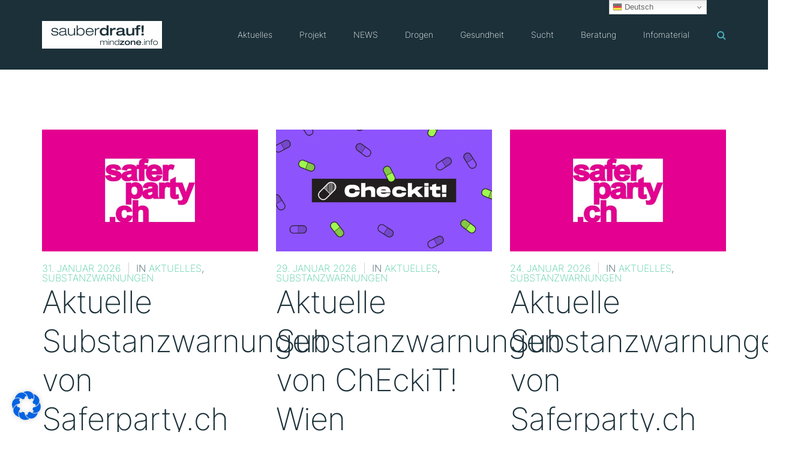

--- FILE ---
content_type: text/html; charset=UTF-8
request_url: https://mindzone.info/tag/drugchecking-ergebnisse/
body_size: 32007
content:
<!doctype html>
<html lang="de" >
<head>
	<meta charset="UTF-8">
	<link rel="profile" href="http://gmpg.org/xfn/11">
	<link rel="pingback" href="https://mindzone.info/xmlrpc.php">
	<meta name="viewport" content="width=device-width, initial-scale=1">
	<meta name='robots' content='index, follow, max-image-preview:large, max-snippet:-1, max-video-preview:-1' />
	<style>img:is([sizes="auto" i], [sizes^="auto," i]) { contain-intrinsic-size: 3000px 1500px }</style>
	<script>
window.koko_analytics = {"url":"https:\/\/mindzone.info\/koko-analytics-collect.php","site_url":"https:\/\/mindzone.info","post_id":0,"path":"\/tag\/drugchecking-ergebnisse\/","method":"cookie","use_cookie":true};
</script>

	<!-- This site is optimized with the Yoast SEO plugin v26.7 - https://yoast.com/wordpress/plugins/seo/ -->
	<title>Drugchecking-Ergebnisse Archive - sauber drauf! mindzone.info</title>
	<link rel="canonical" href="https://mindzone.info/tag/drugchecking-ergebnisse/" />
	<link rel="next" href="https://mindzone.info/tag/drugchecking-ergebnisse/page/2/" />
	<meta property="og:locale" content="de_DE" />
	<meta property="og:type" content="article" />
	<meta property="og:title" content="Drugchecking-Ergebnisse Archive - sauber drauf! mindzone.info" />
	<meta property="og:url" content="https://mindzone.info/tag/drugchecking-ergebnisse/" />
	<meta property="og:site_name" content="sauber drauf! mindzone.info" />
	<meta property="og:image" content="https://mindzone.info/wp-content/uploads/2016/09/mindzone.info-neu-2016-pillen-stickers-010-002-quad.jpg" />
	<meta property="og:image:width" content="800" />
	<meta property="og:image:height" content="867" />
	<meta property="og:image:type" content="image/jpeg" />
	<meta name="twitter:card" content="summary_large_image" />
	<meta name="twitter:site" content="@projektmindzone" />
	<script type="application/ld+json" class="yoast-schema-graph">{"@context":"https://schema.org","@graph":[{"@type":"CollectionPage","@id":"https://mindzone.info/tag/drugchecking-ergebnisse/","url":"https://mindzone.info/tag/drugchecking-ergebnisse/","name":"Drugchecking-Ergebnisse Archive - sauber drauf! mindzone.info","isPartOf":{"@id":"https://mindzone.info/#website"},"primaryImageOfPage":{"@id":"https://mindzone.info/tag/drugchecking-ergebnisse/#primaryimage"},"image":{"@id":"https://mindzone.info/tag/drugchecking-ergebnisse/#primaryimage"},"thumbnailUrl":"https://mindzone.info/wp-content/uploads/2024/04/saferpartych.jpg","breadcrumb":{"@id":"https://mindzone.info/tag/drugchecking-ergebnisse/#breadcrumb"},"inLanguage":"de"},{"@type":"ImageObject","inLanguage":"de","@id":"https://mindzone.info/tag/drugchecking-ergebnisse/#primaryimage","url":"https://mindzone.info/wp-content/uploads/2024/04/saferpartych.jpg","contentUrl":"https://mindzone.info/wp-content/uploads/2024/04/saferpartych.jpg","width":1600,"height":800},{"@type":"BreadcrumbList","@id":"https://mindzone.info/tag/drugchecking-ergebnisse/#breadcrumb","itemListElement":[{"@type":"ListItem","position":1,"name":"Startseite","item":"https://mindzone.info/"},{"@type":"ListItem","position":2,"name":"Drugchecking-Ergebnisse"}]},{"@type":"WebSite","@id":"https://mindzone.info/#website","url":"https://mindzone.info/","name":"sauber drauf! mindzone.info","description":"Informationen zu »Suchtrisiken &amp; Partydrogen« seit 1996","publisher":{"@id":"https://mindzone.info/#organization"},"potentialAction":[{"@type":"SearchAction","target":{"@type":"EntryPoint","urlTemplate":"https://mindzone.info/?s={search_term_string}"},"query-input":{"@type":"PropertyValueSpecification","valueRequired":true,"valueName":"search_term_string"}}],"inLanguage":"de"},{"@type":"Organization","@id":"https://mindzone.info/#organization","name":"sauberdrauf! mindzone e.V. München","url":"https://mindzone.info/","logo":{"@type":"ImageObject","inLanguage":"de","@id":"https://mindzone.info/#/schema/logo/image/","url":"https://mindzone.info/wp-content/uploads/2016/09/sauberdrauf_mindzone1.jpg","contentUrl":"https://mindzone.info/wp-content/uploads/2016/09/sauberdrauf_mindzone1.jpg","width":300,"height":105,"caption":"sauberdrauf! mindzone e.V. München"},"image":{"@id":"https://mindzone.info/#/schema/logo/image/"},"sameAs":["https://www.facebook.com/Projekt-Mindzone-389063494187","https://x.com/projektmindzone","https://www.youtube.com/user/projektmindzone"]}]}</script>
	<!-- / Yoast SEO plugin. -->


<link rel='dns-prefetch' href='//www.googletagmanager.com' />
<script>
window._wpemojiSettings = {"baseUrl":"https:\/\/s.w.org\/images\/core\/emoji\/16.0.1\/72x72\/","ext":".png","svgUrl":"https:\/\/s.w.org\/images\/core\/emoji\/16.0.1\/svg\/","svgExt":".svg","source":{"wpemoji":"https:\/\/mindzone.info\/wp-includes\/js\/wp-emoji.js?ver=9607603fb7b0ec936fe0e30148c40a64","twemoji":"https:\/\/mindzone.info\/wp-includes\/js\/twemoji.js?ver=9607603fb7b0ec936fe0e30148c40a64"}};
/**
 * @output wp-includes/js/wp-emoji-loader.js
 */

/**
 * Emoji Settings as exported in PHP via _print_emoji_detection_script().
 * @typedef WPEmojiSettings
 * @type {object}
 * @property {?object} source
 * @property {?string} source.concatemoji
 * @property {?string} source.twemoji
 * @property {?string} source.wpemoji
 * @property {?boolean} DOMReady
 * @property {?Function} readyCallback
 */

/**
 * Support tests.
 * @typedef SupportTests
 * @type {object}
 * @property {?boolean} flag
 * @property {?boolean} emoji
 */

/**
 * IIFE to detect emoji support and load Twemoji if needed.
 *
 * @param {Window} window
 * @param {Document} document
 * @param {WPEmojiSettings} settings
 */
( function wpEmojiLoader( window, document, settings ) {
	if ( typeof Promise === 'undefined' ) {
		return;
	}

	var sessionStorageKey = 'wpEmojiSettingsSupports';
	var tests = [ 'flag', 'emoji' ];

	/**
	 * Checks whether the browser supports offloading to a Worker.
	 *
	 * @since 6.3.0
	 *
	 * @private
	 *
	 * @returns {boolean}
	 */
	function supportsWorkerOffloading() {
		return (
			typeof Worker !== 'undefined' &&
			typeof OffscreenCanvas !== 'undefined' &&
			typeof URL !== 'undefined' &&
			URL.createObjectURL &&
			typeof Blob !== 'undefined'
		);
	}

	/**
	 * @typedef SessionSupportTests
	 * @type {object}
	 * @property {number} timestamp
	 * @property {SupportTests} supportTests
	 */

	/**
	 * Get support tests from session.
	 *
	 * @since 6.3.0
	 *
	 * @private
	 *
	 * @returns {?SupportTests} Support tests, or null if not set or older than 1 week.
	 */
	function getSessionSupportTests() {
		try {
			/** @type {SessionSupportTests} */
			var item = JSON.parse(
				sessionStorage.getItem( sessionStorageKey )
			);
			if (
				typeof item === 'object' &&
				typeof item.timestamp === 'number' &&
				new Date().valueOf() < item.timestamp + 604800 && // Note: Number is a week in seconds.
				typeof item.supportTests === 'object'
			) {
				return item.supportTests;
			}
		} catch ( e ) {}
		return null;
	}

	/**
	 * Persist the supports in session storage.
	 *
	 * @since 6.3.0
	 *
	 * @private
	 *
	 * @param {SupportTests} supportTests Support tests.
	 */
	function setSessionSupportTests( supportTests ) {
		try {
			/** @type {SessionSupportTests} */
			var item = {
				supportTests: supportTests,
				timestamp: new Date().valueOf()
			};

			sessionStorage.setItem(
				sessionStorageKey,
				JSON.stringify( item )
			);
		} catch ( e ) {}
	}

	/**
	 * Checks if two sets of Emoji characters render the same visually.
	 *
	 * This is used to determine if the browser is rendering an emoji with multiple data points
	 * correctly. set1 is the emoji in the correct form, using a zero-width joiner. set2 is the emoji
	 * in the incorrect form, using a zero-width space. If the two sets render the same, then the browser
	 * does not support the emoji correctly.
	 *
	 * This function may be serialized to run in a Worker. Therefore, it cannot refer to variables from the containing
	 * scope. Everything must be passed by parameters.
	 *
	 * @since 4.9.0
	 *
	 * @private
	 *
	 * @param {CanvasRenderingContext2D} context 2D Context.
	 * @param {string} set1 Set of Emoji to test.
	 * @param {string} set2 Set of Emoji to test.
	 *
	 * @return {boolean} True if the two sets render the same.
	 */
	function emojiSetsRenderIdentically( context, set1, set2 ) {
		// Cleanup from previous test.
		context.clearRect( 0, 0, context.canvas.width, context.canvas.height );
		context.fillText( set1, 0, 0 );
		var rendered1 = new Uint32Array(
			context.getImageData(
				0,
				0,
				context.canvas.width,
				context.canvas.height
			).data
		);

		// Cleanup from previous test.
		context.clearRect( 0, 0, context.canvas.width, context.canvas.height );
		context.fillText( set2, 0, 0 );
		var rendered2 = new Uint32Array(
			context.getImageData(
				0,
				0,
				context.canvas.width,
				context.canvas.height
			).data
		);

		return rendered1.every( function ( rendered2Data, index ) {
			return rendered2Data === rendered2[ index ];
		} );
	}

	/**
	 * Checks if the center point of a single emoji is empty.
	 *
	 * This is used to determine if the browser is rendering an emoji with a single data point
	 * correctly. The center point of an incorrectly rendered emoji will be empty. A correctly
	 * rendered emoji will have a non-zero value at the center point.
	 *
	 * This function may be serialized to run in a Worker. Therefore, it cannot refer to variables from the containing
	 * scope. Everything must be passed by parameters.
	 *
	 * @since 6.8.2
	 *
	 * @private
	 *
	 * @param {CanvasRenderingContext2D} context 2D Context.
	 * @param {string} emoji Emoji to test.
	 *
	 * @return {boolean} True if the center point is empty.
	 */
	function emojiRendersEmptyCenterPoint( context, emoji ) {
		// Cleanup from previous test.
		context.clearRect( 0, 0, context.canvas.width, context.canvas.height );
		context.fillText( emoji, 0, 0 );

		// Test if the center point (16, 16) is empty (0,0,0,0).
		var centerPoint = context.getImageData(16, 16, 1, 1);
		for ( var i = 0; i < centerPoint.data.length; i++ ) {
			if ( centerPoint.data[ i ] !== 0 ) {
				// Stop checking the moment it's known not to be empty.
				return false;
			}
		}

		return true;
	}

	/**
	 * Determines if the browser properly renders Emoji that Twemoji can supplement.
	 *
	 * This function may be serialized to run in a Worker. Therefore, it cannot refer to variables from the containing
	 * scope. Everything must be passed by parameters.
	 *
	 * @since 4.2.0
	 *
	 * @private
	 *
	 * @param {CanvasRenderingContext2D} context 2D Context.
	 * @param {string} type Whether to test for support of "flag" or "emoji".
	 * @param {Function} emojiSetsRenderIdentically Reference to emojiSetsRenderIdentically function, needed due to minification.
	 * @param {Function} emojiRendersEmptyCenterPoint Reference to emojiRendersEmptyCenterPoint function, needed due to minification.
	 *
	 * @return {boolean} True if the browser can render emoji, false if it cannot.
	 */
	function browserSupportsEmoji( context, type, emojiSetsRenderIdentically, emojiRendersEmptyCenterPoint ) {
		var isIdentical;

		switch ( type ) {
			case 'flag':
				/*
				 * Test for Transgender flag compatibility. Added in Unicode 13.
				 *
				 * To test for support, we try to render it, and compare the rendering to how it would look if
				 * the browser doesn't render it correctly (white flag emoji + transgender symbol).
				 */
				isIdentical = emojiSetsRenderIdentically(
					context,
					'\uD83C\uDFF3\uFE0F\u200D\u26A7\uFE0F', // as a zero-width joiner sequence
					'\uD83C\uDFF3\uFE0F\u200B\u26A7\uFE0F' // separated by a zero-width space
				);

				if ( isIdentical ) {
					return false;
				}

				/*
				 * Test for Sark flag compatibility. This is the least supported of the letter locale flags,
				 * so gives us an easy test for full support.
				 *
				 * To test for support, we try to render it, and compare the rendering to how it would look if
				 * the browser doesn't render it correctly ([C] + [Q]).
				 */
				isIdentical = emojiSetsRenderIdentically(
					context,
					'\uD83C\uDDE8\uD83C\uDDF6', // as the sequence of two code points
					'\uD83C\uDDE8\u200B\uD83C\uDDF6' // as the two code points separated by a zero-width space
				);

				if ( isIdentical ) {
					return false;
				}

				/*
				 * Test for English flag compatibility. England is a country in the United Kingdom, it
				 * does not have a two letter locale code but rather a five letter sub-division code.
				 *
				 * To test for support, we try to render it, and compare the rendering to how it would look if
				 * the browser doesn't render it correctly (black flag emoji + [G] + [B] + [E] + [N] + [G]).
				 */
				isIdentical = emojiSetsRenderIdentically(
					context,
					// as the flag sequence
					'\uD83C\uDFF4\uDB40\uDC67\uDB40\uDC62\uDB40\uDC65\uDB40\uDC6E\uDB40\uDC67\uDB40\uDC7F',
					// with each code point separated by a zero-width space
					'\uD83C\uDFF4\u200B\uDB40\uDC67\u200B\uDB40\uDC62\u200B\uDB40\uDC65\u200B\uDB40\uDC6E\u200B\uDB40\uDC67\u200B\uDB40\uDC7F'
				);

				return ! isIdentical;
			case 'emoji':
				/*
				 * Does Emoji 16.0 cause the browser to go splat?
				 *
				 * To test for Emoji 16.0 support, try to render a new emoji: Splatter.
				 *
				 * The splatter emoji is a single code point emoji. Testing for browser support
				 * required testing the center point of the emoji to see if it is empty.
				 *
				 * 0xD83E 0xDEDF (\uD83E\uDEDF) == 🫟 Splatter.
				 *
				 * When updating this test, please ensure that the emoji is either a single code point
				 * or switch to using the emojiSetsRenderIdentically function and testing with a zero-width
				 * joiner vs a zero-width space.
				 */
				var notSupported = emojiRendersEmptyCenterPoint( context, '\uD83E\uDEDF' );
				return ! notSupported;
		}

		return false;
	}

	/**
	 * Checks emoji support tests.
	 *
	 * This function may be serialized to run in a Worker. Therefore, it cannot refer to variables from the containing
	 * scope. Everything must be passed by parameters.
	 *
	 * @since 6.3.0
	 *
	 * @private
	 *
	 * @param {string[]} tests Tests.
	 * @param {Function} browserSupportsEmoji Reference to browserSupportsEmoji function, needed due to minification.
	 * @param {Function} emojiSetsRenderIdentically Reference to emojiSetsRenderIdentically function, needed due to minification.
	 * @param {Function} emojiRendersEmptyCenterPoint Reference to emojiRendersEmptyCenterPoint function, needed due to minification.
	 *
	 * @return {SupportTests} Support tests.
	 */
	function testEmojiSupports( tests, browserSupportsEmoji, emojiSetsRenderIdentically, emojiRendersEmptyCenterPoint ) {
		var canvas;
		if (
			typeof WorkerGlobalScope !== 'undefined' &&
			self instanceof WorkerGlobalScope
		) {
			canvas = new OffscreenCanvas( 300, 150 ); // Dimensions are default for HTMLCanvasElement.
		} else {
			canvas = document.createElement( 'canvas' );
		}

		var context = canvas.getContext( '2d', { willReadFrequently: true } );

		/*
		 * Chrome on OS X added native emoji rendering in M41. Unfortunately,
		 * it doesn't work when the font is bolder than 500 weight. So, we
		 * check for bold rendering support to avoid invisible emoji in Chrome.
		 */
		context.textBaseline = 'top';
		context.font = '600 32px Arial';

		var supports = {};
		tests.forEach( function ( test ) {
			supports[ test ] = browserSupportsEmoji( context, test, emojiSetsRenderIdentically, emojiRendersEmptyCenterPoint );
		} );
		return supports;
	}

	/**
	 * Adds a script to the head of the document.
	 *
	 * @ignore
	 *
	 * @since 4.2.0
	 *
	 * @param {string} src The url where the script is located.
	 *
	 * @return {void}
	 */
	function addScript( src ) {
		var script = document.createElement( 'script' );
		script.src = src;
		script.defer = true;
		document.head.appendChild( script );
	}

	settings.supports = {
		everything: true,
		everythingExceptFlag: true
	};

	// Create a promise for DOMContentLoaded since the worker logic may finish after the event has fired.
	var domReadyPromise = new Promise( function ( resolve ) {
		document.addEventListener( 'DOMContentLoaded', resolve, {
			once: true
		} );
	} );

	// Obtain the emoji support from the browser, asynchronously when possible.
	new Promise( function ( resolve ) {
		var supportTests = getSessionSupportTests();
		if ( supportTests ) {
			resolve( supportTests );
			return;
		}

		if ( supportsWorkerOffloading() ) {
			try {
				// Note that the functions are being passed as arguments due to minification.
				var workerScript =
					'postMessage(' +
					testEmojiSupports.toString() +
					'(' +
					[
						JSON.stringify( tests ),
						browserSupportsEmoji.toString(),
						emojiSetsRenderIdentically.toString(),
						emojiRendersEmptyCenterPoint.toString()
					].join( ',' ) +
					'));';
				var blob = new Blob( [ workerScript ], {
					type: 'text/javascript'
				} );
				var worker = new Worker( URL.createObjectURL( blob ), { name: 'wpTestEmojiSupports' } );
				worker.onmessage = function ( event ) {
					supportTests = event.data;
					setSessionSupportTests( supportTests );
					worker.terminate();
					resolve( supportTests );
				};
				return;
			} catch ( e ) {}
		}

		supportTests = testEmojiSupports( tests, browserSupportsEmoji, emojiSetsRenderIdentically, emojiRendersEmptyCenterPoint );
		setSessionSupportTests( supportTests );
		resolve( supportTests );
	} )
		// Once the browser emoji support has been obtained from the session, finalize the settings.
		.then( function ( supportTests ) {
			/*
			 * Tests the browser support for flag emojis and other emojis, and adjusts the
			 * support settings accordingly.
			 */
			for ( var test in supportTests ) {
				settings.supports[ test ] = supportTests[ test ];

				settings.supports.everything =
					settings.supports.everything && settings.supports[ test ];

				if ( 'flag' !== test ) {
					settings.supports.everythingExceptFlag =
						settings.supports.everythingExceptFlag &&
						settings.supports[ test ];
				}
			}

			settings.supports.everythingExceptFlag =
				settings.supports.everythingExceptFlag &&
				! settings.supports.flag;

			// Sets DOMReady to false and assigns a ready function to settings.
			settings.DOMReady = false;
			settings.readyCallback = function () {
				settings.DOMReady = true;
			};
		} )
		.then( function () {
			return domReadyPromise;
		} )
		.then( function () {
			// When the browser can not render everything we need to load a polyfill.
			if ( ! settings.supports.everything ) {
				settings.readyCallback();

				var src = settings.source || {};

				if ( src.concatemoji ) {
					addScript( src.concatemoji );
				} else if ( src.wpemoji && src.twemoji ) {
					addScript( src.twemoji );
					addScript( src.wpemoji );
				}
			}
		} );
} )( window, document, window._wpemojiSettings );
</script>
<style id='wp-emoji-styles-inline-css'>

	img.wp-smiley, img.emoji {
		display: inline !important;
		border: none !important;
		box-shadow: none !important;
		height: 1em !important;
		width: 1em !important;
		margin: 0 0.07em !important;
		vertical-align: -0.1em !important;
		background: none !important;
		padding: 0 !important;
	}
</style>
<link rel='stylesheet' id='contact-form-7-css' href='https://mindzone.info/wp-content/plugins/contact-form-7/includes/css/styles.css?ver=6.1.4' media='all' />
<link rel='stylesheet' id='germany-html5-map-style-css' href='https://mindzone.info/wp-content/plugins/germanyhtmlmap/static/css/map.css?ver=9607603fb7b0ec936fe0e30148c40a64' media='all' />
<link rel='stylesheet' id='font-awesome-css' href='https://mindzone.info/wp-content/plugins/unyson/framework/static/libs/font-awesome/css/font-awesome.min.css?ver=2.7.31' media='all' />
<link rel='stylesheet' id='slb_core-css' href='https://mindzone.info/wp-content/plugins/simple-lightbox/client/css/app.css?ver=2.9.4' media='all' />
<link rel='stylesheet' id='borlabs-cookie-css' href='https://mindzone.info/wp-content/cache/borlabs-cookie/borlabs-cookie_1_de.css?ver=2.3.6-553' media='all' />
<link rel='stylesheet' id='bootstrap-css' href='https://mindzone.info/wp-content/themes/philanthropy-parent/css/bootstrap.css?ver=2.0.19' media='all' />
<link rel='stylesheet' id='fw-mmenu-css' href='https://mindzone.info/wp-content/themes/philanthropy-parent/css/jquery.mmenu.all.css?ver=2.0.19' media='all' />
<link rel='stylesheet' id='the-core-style-css' href='https://mindzone.info/wp-content/uploads/the-core-style.css?ver=1671540609' media='all' />
<link rel='stylesheet' id='fw-theme-style-css' href='https://mindzone.info/wp-content/themes/philanthropy-child/style.css?ver=2.0.19' media='all' />
<link rel='stylesheet' id='prettyPhoto-css' href='https://mindzone.info/wp-content/themes/philanthropy-parent/css/prettyPhoto.css?ver=2.0.19' media='all' />
<link rel='stylesheet' id='animate-css' href='https://mindzone.info/wp-content/themes/philanthropy-parent/css/animate.css?ver=2.0.19' media='all' />
<script src="https://mindzone.info/wp-includes/js/jquery/jquery.js?ver=3.7.1" id="jquery-core-js"></script>
<script src="https://mindzone.info/wp-includes/js/jquery/jquery-migrate.js?ver=3.4.1" id="jquery-migrate-js"></script>
<script src="https://mindzone.info/wp-content/themes/philanthropy-parent/js/lib/modernizr.min.js?ver=2.0.19" id="modernizr-js"></script>
<script src="https://mindzone.info/wp-content/themes/philanthropy-parent/js/lib/bootstrap.min.js?ver=2.0.19" id="bootstrap-js"></script>
<script src="https://mindzone.info/wp-content/themes/philanthropy-parent/js/jquery.touchSwipe.min.js?ver=2.0.19" id="touchSwipe-js"></script>
<script src="https://mindzone.info/wp-content/themes/philanthropy-parent/js/lib/html5shiv.js?ver=2.0.19" id="html5shiv-js"></script>
<script src="https://mindzone.info/wp-content/themes/philanthropy-parent/js/lib/respond.min.js?ver=2.0.19" id="respond-js"></script>
<link rel="https://api.w.org/" href="https://mindzone.info/wp-json/" /><link rel="alternate" title="JSON" type="application/json" href="https://mindzone.info/wp-json/wp/v2/tags/128" /><link rel="EditURI" type="application/rsd+xml" title="RSD" href="https://mindzone.info/xmlrpc.php?rsd" />

<meta name="generator" content="Site Kit by Google 1.170.0" />            <script type="text/javascript"><!--
                                function powerpress_pinw(pinw_url){window.open(pinw_url, 'PowerPressPlayer','toolbar=0,status=0,resizable=1,width=460,height=320');	return false;}
                //-->

                // tabnab protection
                window.addEventListener('load', function () {
                    // make all links have rel="noopener noreferrer"
                    document.querySelectorAll('a[target="_blank"]').forEach(link => {
                        link.setAttribute('rel', 'noopener noreferrer');
                    });
                });
            </script>
            <link rel="apple-touch-icon" sizes="180x180" href="https://mindzone.info/wp-content/uploads/fbrfg/apple-touch-icon.png">
<link rel="icon" type="image/png" sizes="32x32" href="https://mindzone.info/wp-content/uploads/fbrfg/favicon-32x32.png">
<link rel="icon" type="image/png" sizes="16x16" href="https://mindzone.info/wp-content/uploads/fbrfg/favicon-16x16.png">
<link rel="manifest" href="https://mindzone.info/wp-content/uploads/fbrfg/site.webmanifest">
<link rel="mask-icon" href="https://mindzone.info/wp-content/uploads/fbrfg/safari-pinned-tab.svg" color="#5bbad5">
<link rel="shortcut icon" href="https://mindzone.info/wp-content/uploads/fbrfg/favicon.ico">
<meta name="msapplication-TileColor" content="#da532c">
<meta name="msapplication-config" content="/wp-content/uploads/fbrfg/browserconfig.xml">
<meta name="theme-color" content="#ffffff"></head>
<body class="archive tag tag-drugchecking-ergebnisse tag-128 wp-embed-responsive wp-theme-philanthropy-parent wp-child-theme-philanthropy-child fw-full fw-website-align-center fw-section-space-md header-1 fw-top-bar-off fw-no-absolute-header fw-top-social-right  search-in-menu mobile-menu-item-align-left fw-mobile-menu-position-center fw-top-logo-left fw-logo-image fw-logo-retina fw-search-filter-off" itemscope="itemscope" itemtype="https://schema.org/WebPage">
				<div id="page" class="hfeed site">
						<header class="fw-header" itemscope="itemscope" itemtype="https://schema.org/WPHeader">
		<div class="fw-header-main">
		<div class="fw-container">
			<a href="#mobile-menu" class="mmenu-link"><i class="fa fa-navicon"></i></a>
										<div class="fw-wrap-logo">
				
												<a href="https://mindzone.info/" class="fw-site-logo">
								<img src="//mindzone.info/wp-content/uploads/2021/02/logo_mindzone_sauberdrauf-hires-400x.png" alt="sauber drauf! mindzone.info" />
							</a>
						
							</div>
								<div class="fw-search fw-mini-search">
						<a href="#" class="fw-search-icon"><i class="fa fa-search"></i></a>
		</div>
				<div class="fw-nav-wrap" itemscope="itemscope" itemtype="https://schema.org/SiteNavigationElement" role="navigation">
				<nav id="fw-menu-primary" class="fw-site-navigation primary-navigation"><ul id="menu-main-menu" class="fw-nav-menu"><li id="menu-item-843" class="menu-item menu-item-type-post_type menu-item-object-page menu-item-has-children menu-item-843"><a href="https://mindzone.info/aktuelle-infos/" >Aktuelles</a>
<ul class="sub-menu">
	<li id="menu-item-14591" class="menu-item menu-item-type-custom menu-item-object-custom menu-item-14591"><a href="https://mindzone.info/aktion/" >Aktionen &#038; Schulungen</a></li>
	<li id="menu-item-593993" class="menu-item menu-item-type-post_type menu-item-object-page menu-item-593993"><a title="Die 11 daheim-sauber-feiern-Tipps für Feierende und Konsumierende" href="https://mindzone.info/sicher-feiern-plakat-11-sauber-feiern-tipps-fuer-feierende-und-konsumierende/" >Sicher-Feiern-Plakat</a></li>
	<li id="menu-item-145313" class="menu-item menu-item-type-post_type menu-item-object-page menu-item-145313"><a href="https://mindzone.info/partytuete/" >Partytüte</a></li>
	<li id="menu-item-1689" class="menu-item menu-item-type-post_type menu-item-object-page menu-item-1689"><a title="Aktuelle Warnungen zu XTC-Pillen aus Deutschland, Österreich &amp;#038; der Schweiz" href="https://mindzone.info/aktuelle-infos/pillenwarnungen/" >Pillenwarnungen</a></li>
	<li id="menu-item-1578" class="menu-item menu-item-type-taxonomy menu-item-object-category menu-item-1578"><a href="https://mindzone.info/aktuelles/substanz-drogen-warnungen/" >Substanzwarnungen</a></li>
	<li id="menu-item-844" class="menu-item menu-item-type-taxonomy menu-item-object-category menu-item-844"><a href="https://mindzone.info/aktuelles/presse/" >Presse</a></li>
	<li id="menu-item-1577" class="menu-item menu-item-type-taxonomy menu-item-object-category menu-item-1577"><a href="https://mindzone.info/aktuelles/forschung/" >Forschung</a></li>
</ul>
</li>
<li id="menu-item-1302" class="menu-item menu-item-type-post_type menu-item-object-page menu-item-has-children menu-item-1302"><a href="https://mindzone.info/projekt/" >Projekt</a>
<ul class="sub-menu">
	<li id="menu-item-1057953" class="menu-item menu-item-type-post_type menu-item-object-page menu-item-1057953"><a title="Informationen zu mindzone in Leichter Sprache" href="https://mindzone.info/informationen-zu-mindzone-in-leichter-sprache/" >Leichte Sprache</a></li>
	<li id="menu-item-1535354" class="menu-item menu-item-type-post_type menu-item-object-page menu-item-1535354"><a href="https://mindzone.info/projekt/inklusion-im-nachtleben/" >Inklusion im Nachtleben</a></li>
	<li id="menu-item-1111" class="menu-item menu-item-type-post_type menu-item-object-page menu-item-1111"><a href="https://mindzone.info/projekt/profil/" >Profil</a></li>
	<li id="menu-item-1110" class="menu-item menu-item-type-post_type menu-item-object-page menu-item-has-children menu-item-1110"><a title="Wir sind in ganz Bayern aktiv und zu finden.." href="https://mindzone.info/projekt/peers/" >Standorte</a>
	<ul class="sub-menu">
		<li id="menu-item-1108" class="menu-item menu-item-type-post_type menu-item-object-page menu-item-1108"><a href="https://mindzone.info/muenchen/" >München</a></li>
		<li id="menu-item-1107" class="menu-item menu-item-type-post_type menu-item-object-page menu-item-1107"><a href="https://mindzone.info/wuerzburg/" >Würzburg</a></li>
		<li id="menu-item-9246" class="menu-item menu-item-type-post_type menu-item-object-page menu-item-9246"><a href="https://mindzone.info/augsburg/" >Augsburg</a></li>
		<li id="menu-item-1104" class="menu-item menu-item-type-post_type menu-item-object-page menu-item-1104"><a href="https://mindzone.info/traunstein/" >Traunstein</a></li>
		<li id="menu-item-1103" class="menu-item menu-item-type-post_type menu-item-object-page menu-item-1103"><a href="https://mindzone.info/projekt/standorte/rosenheim/" >Rosenheim</a></li>
		<li id="menu-item-1102" class="menu-item menu-item-type-post_type menu-item-object-page menu-item-1102"><a href="https://mindzone.info/regensburg/" >Regensburg</a></li>
	</ul>
</li>
	<li id="menu-item-2098682" class="menu-item menu-item-type-post_type menu-item-object-page menu-item-2098682"><a href="https://mindzone.info/projekt/mitmachen/" >Mitmachen</a></li>
	<li id="menu-item-897" class="menu-item menu-item-type-post_type menu-item-object-page menu-item-897"><a href="https://mindzone.info/projekt/kampagnen/" >Kampagnen</a></li>
	<li id="menu-item-1114" class="menu-item menu-item-type-post_type menu-item-object-page menu-item-1114"><a href="https://mindzone.info/projekt/fachtagung/" >Fachtagung „Abenteuer Partyleben!“</a></li>
</ul>
</li>
<li id="menu-item-658834" class="menu-item menu-item-type-post_type menu-item-object-page menu-item-has-children menu-item-658834"><a title="National Early (Drug-) Warning System" href="https://mindzone.info/news/" >NEWS</a>
<ul class="sub-menu">
	<li id="menu-item-658840" class="menu-item menu-item-type-post_type menu-item-object-page menu-item-658840"><a title="Warnmeldungen zu Drogen/Substanzen aus dem NEWS-Projekt." href="https://mindzone.info/news/warnmeldungen/" >Warnmeldungen</a></li>
	<li id="menu-item-658839" class="menu-item menu-item-type-post_type menu-item-object-page menu-item-658839"><a title="Wir befragen Konsumierende &amp;#038; Expert*innen" href="https://mindzone.info/news/befragungen/" >Aktuelle Befragungen</a></li>
	<li id="menu-item-1051192" class="menu-item menu-item-type-post_type menu-item-object-page menu-item-1051192"><a title="NEU: Aktuelle Analysen von Substanz-Proben!" href="https://mindzone.info/news/substanzproben/" >Analyse von Substanzproben</a></li>
	<li id="menu-item-658838" class="menu-item menu-item-type-post_type menu-item-object-page menu-item-658838"><a title="Studien zu gesundheitsgefährdenden Entwicklungen" href="https://mindzone.info/news/trendspotter/" >Trendspotter-Berichte</a></li>
	<li id="menu-item-658837" class="menu-item menu-item-type-post_type menu-item-object-page menu-item-658837"><a href="https://mindzone.info/news/updates/" >Quartals-Updates</a></li>
	<li id="menu-item-658836" class="menu-item menu-item-type-post_type menu-item-object-page menu-item-658836"><a title="Über das NEWS Projekt" href="https://mindzone.info/news/projekt/" >Projektbeschreibung</a></li>
	<li id="menu-item-658835" class="menu-item menu-item-type-post_type menu-item-object-page menu-item-658835"><a title="Partner des NEWS Projekt" href="https://mindzone.info/news/netzwerk/" >Netzwerk</a></li>
</ul>
</li>
<li id="menu-item-845" class="menu-item menu-item-type-post_type menu-item-object-page menu-item-has-children menu-item-has-mega-menu menu-item-845"><a title="Psychokative Substanzen" href="https://mindzone.info/substanzen/" >Drogen</a><div class="mega-menu" >
<ul class="sub-menu mega-menu-row">
	<li id="menu-item-849" class="menu-item menu-item-type-post_type menu-item-object-page mega-menu-col menu-item-849"><a href="https://mindzone.info/substanzen/substanzen/" >Substanzen</a></li>
	<li id="menu-item-1060" class="menu-item menu-item-type-post_type menu-item-object-page mega-menu-col menu-item-1060"><a href="https://mindzone.info/substanzen/2c_b/" >2C-B und 2C-X-Derivate</a></li>
	<li id="menu-item-846" class="menu-item menu-item-type-post_type menu-item-object-page mega-menu-col menu-item-846"><a href="https://mindzone.info/substanzen/alkohol/" >Alkohol</a></li>
	<li id="menu-item-1062" class="menu-item menu-item-type-post_type menu-item-object-page mega-menu-col menu-item-1062"><a href="https://mindzone.info/substanzen/speed/" >Amphetamin (Speed)</a></li>
	<li id="menu-item-847" class="menu-item menu-item-type-post_type menu-item-object-page mega-menu-col menu-item-847"><a href="https://mindzone.info/substanzen/benzodiazepine/" >Benzodiazepine</a></li>
	<li id="menu-item-848" class="menu-item menu-item-type-post_type menu-item-object-page mega-menu-col menu-item-848"><a href="https://mindzone.info/substanzen/butylon/" >Butylon</a></li>
	<li id="menu-item-919" class="menu-item menu-item-type-post_type menu-item-object-page mega-menu-col menu-item-919"><a href="https://mindzone.info/substanzen/bzp_a2/" >BZP</a></li>
</ul>

<ul class="sub-menu mega-menu-row">
	<li id="menu-item-16609" class="menu-item menu-item-type-post_type menu-item-object-page mega-menu-col menu-item-16609"><a href="https://mindzone.info/substanzen/cannabidiol-cbd/" >Cannabidiol (CBD)</a></li>
	<li id="menu-item-933" class="menu-item menu-item-type-post_type menu-item-object-page mega-menu-col menu-item-933"><a href="https://mindzone.info/substanzen/cannabis-hanf-weed-marihuana-gras-shit-dope/" >Cannabis</a></li>
	<li id="menu-item-992" class="menu-item menu-item-type-post_type menu-item-object-page mega-menu-col menu-item-992"><a href="https://mindzone.info/substanzen/kraeutermischungen/" >Cannabinoide (Kräutermischungen)</a></li>
	<li id="menu-item-955" class="menu-item menu-item-type-post_type menu-item-object-page mega-menu-col menu-item-955"><a href="https://mindzone.info/substanzen/cat/" >CAT</a></li>
	<li id="menu-item-17650" class="menu-item menu-item-type-post_type menu-item-object-page mega-menu-col menu-item-17650"><a href="https://mindzone.info/substanzen/codein/" >Codein</a></li>
	<li id="menu-item-956" class="menu-item menu-item-type-post_type menu-item-object-page mega-menu-col menu-item-956"><a href="https://mindzone.info/substanzen/crack/" >Crack</a></li>
	<li id="menu-item-957" class="menu-item menu-item-type-post_type menu-item-object-page mega-menu-col menu-item-957"><a href="https://mindzone.info/substanzen/crystal/" >Crystal</a></li>
</ul>

<ul class="sub-menu mega-menu-row">
	<li id="menu-item-19203" class="menu-item menu-item-type-post_type menu-item-object-page mega-menu-col menu-item-19203"><a href="https://mindzone.info/substanzen/dmt/" >DMT</a></li>
	<li id="menu-item-958" class="menu-item menu-item-type-post_type menu-item-object-page mega-menu-col menu-item-958"><a href="https://mindzone.info/substanzen/dob/" >DOB</a></li>
	<li id="menu-item-959" class="menu-item menu-item-type-post_type menu-item-object-page mega-menu-col menu-item-959"><a href="https://mindzone.info/substanzen/dxm/" >DXM</a></li>
	<li id="menu-item-960" class="menu-item menu-item-type-post_type menu-item-object-page mega-menu-col menu-item-960"><a href="https://mindzone.info/substanzen/ecstasy/" >Ecstasy</a></li>
	<li id="menu-item-961" class="menu-item menu-item-type-post_type menu-item-object-page mega-menu-col menu-item-961"><a href="https://mindzone.info/substanzen/ephedrin/" >Ephedrin</a></li>
	<li id="menu-item-1554401" class="menu-item menu-item-type-post_type menu-item-object-page mega-menu-col menu-item-1554401"><a href="https://mindzone.info/substanzen/fentanyl/" >Fentanyl</a></li>
	<li id="menu-item-962" class="menu-item menu-item-type-post_type menu-item-object-page mega-menu-col menu-item-962"><a href="https://mindzone.info/substanzen/ghb_gbl/" >GHB / GBL / BDO</a></li>
</ul>

<ul class="sub-menu mega-menu-row">
	<li id="menu-item-987" class="menu-item menu-item-type-post_type menu-item-object-page mega-menu-col menu-item-987"><a href="https://mindzone.info/substanzen/hawaiianische_holzrose/" >Hawaiianische Holzrose</a></li>
	<li id="menu-item-988" class="menu-item menu-item-type-post_type menu-item-object-page mega-menu-col menu-item-988"><a href="https://mindzone.info/substanzen/herbal_ecstasy/" >Herbal Ecstasy</a></li>
	<li id="menu-item-989" class="menu-item menu-item-type-post_type menu-item-object-page mega-menu-col menu-item-989"><a href="https://mindzone.info/substanzen/heroin/" >Heroin</a></li>
	<li id="menu-item-2068646" class="menu-item menu-item-type-post_type menu-item-object-page mega-menu-col menu-item-2068646"><a href="https://mindzone.info/substanzen/hexahydrocannabinol-hhc/" >Hexahydrocannabinol (HHC)</a></li>
	<li id="menu-item-990" class="menu-item menu-item-type-post_type menu-item-object-page mega-menu-col menu-item-990"><a href="https://mindzone.info/substanzen/ketamin/" >Ketamin</a></li>
	<li id="menu-item-20585" class="menu-item menu-item-type-post_type menu-item-object-page mega-menu-col menu-item-20585"><a href="https://mindzone.info/substanzen/koffein/" >Koffein</a></li>
	<li id="menu-item-1069" class="menu-item menu-item-type-post_type menu-item-object-page mega-menu-col menu-item-1069"><a href="https://mindzone.info/substanzen/kokain/" >Kokain</a></li>
</ul>

<ul class="sub-menu mega-menu-row">
	<li id="menu-item-2068647" class="menu-item menu-item-type-post_type menu-item-object-page mega-menu-col menu-item-2068647"><a href="https://mindzone.info/substanzen/k-o-tropfen/" >K.O.-Tropfen / Spiking</a></li>
	<li id="menu-item-991" class="menu-item menu-item-type-post_type menu-item-object-page mega-menu-col menu-item-991"><a href="https://mindzone.info/substanzen/kratom/" >Kratom</a></li>
	<li id="menu-item-1052683" class="menu-item menu-item-type-post_type menu-item-object-page mega-menu-col menu-item-1052683"><a href="https://mindzone.info/substanzen/lachgas/" >Lachgas</a></li>
	<li id="menu-item-993" class="menu-item menu-item-type-post_type menu-item-object-page mega-menu-col menu-item-993"><a href="https://mindzone.info/substanzen/legal-highs/" >Legal Highs</a></li>
	<li id="menu-item-994" class="menu-item menu-item-type-post_type menu-item-object-page mega-menu-col menu-item-994"><a href="https://mindzone.info/substanzen/lsd/" >LSD</a></li>
	<li id="menu-item-1019" class="menu-item menu-item-type-post_type menu-item-object-page mega-menu-col menu-item-1019"><a href="https://mindzone.info/substanzen/mdvp/" >MDPV</a></li>
	<li id="menu-item-1020" class="menu-item menu-item-type-post_type menu-item-object-page mega-menu-col menu-item-1020"><a href="https://mindzone.info/substanzen/mephedron/" >Mephedron</a></li>
</ul>

<ul class="sub-menu mega-menu-row">
	<li id="menu-item-1021" class="menu-item menu-item-type-post_type menu-item-object-page mega-menu-col menu-item-1021"><a href="https://mindzone.info/substanzen/meskalin/" >Meskalin</a></li>
	<li id="menu-item-1022" class="menu-item menu-item-type-post_type menu-item-object-page mega-menu-col menu-item-1022"><a href="https://mindzone.info/substanzen/methoxetamin/" >Methoxetamin</a></li>
	<li id="menu-item-1023" class="menu-item menu-item-type-post_type menu-item-object-page mega-menu-col menu-item-1023"><a href="https://mindzone.info/substanzen/methylon/" >Methylon</a></li>
	<li id="menu-item-1027" class="menu-item menu-item-type-post_type menu-item-object-page mega-menu-col menu-item-1027"><a href="https://mindzone.info/substanzen/nachtschattendrogen/" >Nachtschattendrogen</a></li>
	<li id="menu-item-1072" class="menu-item menu-item-type-post_type menu-item-object-page mega-menu-col menu-item-1072"><a href="https://mindzone.info/substanzen/naturdrogen/" >Naturdrogen</a></li>
	<li id="menu-item-1029" class="menu-item menu-item-type-post_type menu-item-object-page mega-menu-col menu-item-1029"><a href="https://mindzone.info/substanzen/nikotin/" >Nikotin</a></li>
	<li id="menu-item-1554402" class="menu-item menu-item-type-post_type menu-item-object-page mega-menu-col menu-item-1554402"><a href="https://mindzone.info/substanzen/nitazene/" >Nitazene</a></li>
</ul>

<ul class="sub-menu mega-menu-row">
	<li id="menu-item-1028" class="menu-item menu-item-type-post_type menu-item-object-page mega-menu-col menu-item-1028"><a href="https://mindzone.info/substanzen/nps/" >NPS</a></li>
	<li id="menu-item-111574" class="menu-item menu-item-type-post_type menu-item-object-page mega-menu-col menu-item-111574"><a href="https://mindzone.info/substanzen/opiate-opioide/" >Opiate / Opioide</a></li>
	<li id="menu-item-2068644" class="menu-item menu-item-type-post_type menu-item-object-page mega-menu-col menu-item-2068644"><a href="https://mindzone.info/substanzen/oxycodon/" >Oxycodon</a></li>
	<li id="menu-item-1066" class="menu-item menu-item-type-post_type menu-item-object-page mega-menu-col menu-item-1066"><a href="https://mindzone.info/substanzen/pcp/" >PCP</a></li>
	<li id="menu-item-1065" class="menu-item menu-item-type-post_type menu-item-object-page mega-menu-col menu-item-1065"><a href="https://mindzone.info/substanzen/pilze/" >Pilze</a></li>
	<li id="menu-item-1064" class="menu-item menu-item-type-post_type menu-item-object-page mega-menu-col menu-item-1064"><a href="https://mindzone.info/substanzen/poppers/" >Poppers</a></li>
	<li id="menu-item-1067" class="menu-item menu-item-type-post_type menu-item-object-page mega-menu-col menu-item-1067"><a href="https://mindzone.info/substanzen/research-chemicals/" >Research Chemicals</a></li>
</ul>

<ul class="sub-menu mega-menu-row">
	<li id="menu-item-1063" class="menu-item menu-item-type-post_type menu-item-object-page mega-menu-col menu-item-1063"><a href="https://mindzone.info/substanzen/salvia_divinorum/" >Salvia Divinorum</a></li>
	<li id="menu-item-1061" class="menu-item menu-item-type-post_type menu-item-object-page mega-menu-col menu-item-1061"><a href="https://mindzone.info/substanzen/spice/" >Spice &#038; Co</a></li>
	<li id="menu-item-1058" class="menu-item menu-item-type-post_type menu-item-object-page mega-menu-col menu-item-1058"><a href="https://mindzone.info/substanzen/streckstoffe/" >Streckstoffe</a></li>
	<li id="menu-item-54969" class="menu-item menu-item-type-post_type menu-item-object-page mega-menu-col menu-item-54969"><a href="https://mindzone.info/substanzen/tilidin/" >Tilidin</a></li>
	<li id="menu-item-2068645" class="menu-item menu-item-type-post_type menu-item-object-page mega-menu-col menu-item-2068645"><a href="https://mindzone.info/substanzen/tramadol/" >Tramadol</a></li>
	<li id="menu-item-1083862" class="menu-item menu-item-type-post_type menu-item-object-page mega-menu-col menu-item-1083862"><a href="https://mindzone.info/substanzen/vapes-e-zigaretten-snus-und-co/" >Vapes, E-Zigaretten, Shisha, Snus &#038; Co.</a></li>
	<li id="menu-item-1059" class="menu-item menu-item-type-post_type menu-item-object-page mega-menu-col menu-item-1059"><a href="https://mindzone.info/substanzen/wasserpfeife/" >Wasserpfeife</a></li>
</ul>

<ul class="sub-menu mega-menu-row">
	<li id="menu-item-1057" class="menu-item menu-item-type-post_type menu-item-object-page mega-menu-col menu-item-1057"><a href="https://mindzone.info/substanzen/mischkonsum/" >Mischkonsum</a></li>
	<li id="menu-item-39359" class="menu-item menu-item-type-post_type menu-item-object-page mega-menu-col menu-item-39359"><a href="https://mindzone.info/nachweiszeiten/" >Nachweiszeiten</a></li>
	<li id="menu-item-1056" class="menu-item menu-item-type-post_type menu-item-object-page mega-menu-col menu-item-1056"><a href="https://mindzone.info/substanzen/gesetz/" >Gesetz</a></li>
	<li id="menu-item-9540" class="menu-item menu-item-type-post_type menu-item-object-page mega-menu-col menu-item-9540"><a href="https://mindzone.info/substanzen/analyseverfahren/" >Analyseverfahren</a></li>
	<li id="menu-item-105949" class="menu-item menu-item-type-post_type menu-item-object-page mega-menu-col menu-item-105949"><a href="https://mindzone.info/glossar/" >Glossar</a></li>
</ul>
</div></li>
<li id="menu-item-1165" class="menu-item menu-item-type-post_type menu-item-object-page menu-item-has-children menu-item-1165"><a href="https://mindzone.info/gesundheit/" >Gesundheit</a>
<ul class="sub-menu">
	<li id="menu-item-1170" class="menu-item menu-item-type-post_type menu-item-object-page menu-item-1170"><a href="https://mindzone.info/gesundheit/drogennotfall/" >Drogennotfall</a></li>
	<li id="menu-item-3126" class="menu-item menu-item-type-post_type menu-item-object-page menu-item-3126"><a href="https://mindzone.info/substanzen/mischkonsum/" >Mischkonsum</a></li>
	<li id="menu-item-2032341" class="menu-item menu-item-type-post_type menu-item-object-page menu-item-2032341"><a href="https://mindzone.info/gesundheit/chemsex/" >Chemsex</a></li>
	<li id="menu-item-9539" class="menu-item menu-item-type-post_type menu-item-object-page menu-item-9539"><a href="https://mindzone.info/substanzen/analyseverfahren/" >Analyseverfahren</a></li>
	<li id="menu-item-1169" class="menu-item menu-item-type-post_type menu-item-object-page menu-item-1169"><a title="Party nach und trotz Corona: was ist wichtig beim feiern mit Covid-19 und Drogen" href="https://mindzone.info/gesundheit/sicher_feiern/" >sauber drauf: Celebrate Safe!</a></li>
	<li id="menu-item-1168" class="menu-item menu-item-type-post_type menu-item-object-page menu-item-1168"><a href="https://mindzone.info/gesundheit/sicherhoeren/" >Sicher hören</a></li>
	<li id="menu-item-1117" class="menu-item menu-item-type-post_type menu-item-object-page menu-item-1117"><a href="https://mindzone.info/gesundheit/konsumreflexion/" >Konsumreflexion</a></li>
	<li id="menu-item-1167" class="menu-item menu-item-type-post_type menu-item-object-page menu-item-1167"><a href="https://mindzone.info/gesundheit/hiv_aids/" >HIV / AIDS</a></li>
	<li id="menu-item-19826" class="menu-item menu-item-type-post_type menu-item-object-page menu-item-19826"><a href="https://mindzone.info/gesundheit/geschlechtskrankheiten/" >Geschlechtskrankheiten</a></li>
	<li id="menu-item-1166" class="menu-item menu-item-type-post_type menu-item-object-page menu-item-1166"><a href="https://mindzone.info/gesundheit/ernaehrung/" >Ernährung</a></li>
	<li id="menu-item-20767" class="menu-item menu-item-type-post_type menu-item-object-page menu-item-20767"><a href="https://mindzone.info/gesundheit/femalespecial/" >Female Special</a></li>
</ul>
</li>
<li id="menu-item-14170" class="menu-item menu-item-type-custom menu-item-object-custom menu-item-has-children menu-item-14170"><a href="https://mindzone.info/sucht/drogen-abhaengigkeit/" >Sucht</a>
<ul class="sub-menu">
	<li id="menu-item-1171" class="menu-item menu-item-type-post_type menu-item-object-page menu-item-1171"><a href="https://mindzone.info/sucht/drogen-abhaengigkeit/" >Substanzkonsum &#038; Abhängigkeit</a></li>
	<li id="menu-item-14165" class="menu-item menu-item-type-post_type menu-item-object-page menu-item-14165"><a href="https://mindzone.info/sucht/was-tun-bei-entzugserscheinungen/" >Was tun bei Entzugserscheinungen?</a></li>
	<li id="menu-item-14164" class="menu-item menu-item-type-post_type menu-item-object-page menu-item-14164"><a href="https://mindzone.info/sucht/was-tun-bei-konsumdruck/" >Was tun bei Konsumdruck?</a></li>
	<li id="menu-item-17832" class="menu-item menu-item-type-post_type menu-item-object-page menu-item-17832"><a href="https://mindzone.info/sucht/tipps-fuer-den-cannabis-entzug/" >Tipps für den Cannabis-Entzug</a></li>
</ul>
</li>
<li id="menu-item-1129" class="menu-item menu-item-type-post_type menu-item-object-page menu-item-has-children menu-item-1129"><a href="https://mindzone.info/beratung/" >Beratung</a>
<ul class="sub-menu sub-menu-has-icons">
	<li id="menu-item-96635" class="menu-item menu-item-type-post_type menu-item-object-page menu-item-has-icon menu-item-96635"><a title="jetzt anhören und abonnieren!" href="https://mindzone.info/partydrogen-podcast-sauberdrauf/" ><i class="fa fa-volume-up"></i>sauberdrauf! Der Party-Drogen-Podcast</a></li>
	<li id="menu-item-35240" class="menu-item menu-item-type-post_type menu-item-object-page menu-item-has-icon menu-item-35240"><a title="FAQ &amp;#8211; Antworten auf Eure Fragen zu Partydrogen, Konsum und feiern" href="https://mindzone.info/drogen-fragen-und-antworten/" ><i class="fa fa-youtube-play"></i>Dr. Schepper antwortet&#8230;</a></li>
	<li id="menu-item-2059919" class="menu-item menu-item-type-post_type menu-item-object-page menu-item-2059919"><a title="Dein Chatbot für alle Substanz-, Drogen- &amp;#038; Suchtfragen" href="https://mindzone.info/beratung/suchtgpt/" >Neu: SuchtGPT</a></li>
	<li id="menu-item-2059937" class="menu-item menu-item-type-post_type menu-item-object-page menu-item-2059937"><a href="https://mindzone.info/beratung/risiken-im-netz/" >Neu: Risiken im Netz</a></li>
	<li id="menu-item-1132" class="menu-item menu-item-type-post_type menu-item-object-page menu-item-1132"><a href="https://mindzone.info/beratung/freunde_familie/" >Tipps für Freunde, Eltern &#038; Familie</a></li>
	<li id="menu-item-107978" class="menu-item menu-item-type-post_type menu-item-object-page menu-item-107978"><a href="https://mindzone.info/beratung/awareness-sexualisierte-gewalt-im-partykontext/" >Awareness im Partykontext</a></li>
	<li id="menu-item-1131" class="menu-item menu-item-type-post_type menu-item-object-page menu-item-1131"><a title="online geführte Beratung zu Freizeit- &amp;#038; Partydrogen" href="https://mindzone.info/beratung/drogenberatung/" >Drogenberatung</a></li>
	<li id="menu-item-1130" class="menu-item menu-item-type-post_type menu-item-object-page menu-item-1130"><a href="https://mindzone.info/beratung/beratungsstellen/" >Beratungsstellen</a></li>
	<li id="menu-item-1058949" class="menu-item menu-item-type-post_type menu-item-object-page menu-item-1058949"><a href="https://mindzone.info/beratung/digital-streetwork/" >Digital Streetwork</a></li>
</ul>
</li>
<li id="menu-item-1146" class="menu-item menu-item-type-post_type menu-item-object-page menu-item-has-children menu-item-1146"><a title="Hier kannst Du Flyer, Infomaterial bestellen und runterladen und vieles mehr" href="https://mindzone.info/infomaterial/" >Infomaterial</a>
<ul class="sub-menu">
	<li id="menu-item-1150" class="menu-item menu-item-type-post_type menu-item-object-page menu-item-1150"><a href="https://mindzone.info/infomaterial/bestellungen/" >Bestellungen</a></li>
	<li id="menu-item-2144959" class="menu-item menu-item-type-post_type menu-item-object-page menu-item-2144959"><a href="https://mindzone.info/infomaterial/bestellungen/sticker/" >Substanz-Sticker</a></li>
	<li id="menu-item-1148" class="menu-item menu-item-type-post_type menu-item-object-page menu-item-1148"><a href="https://mindzone.info/infomaterial/literatur/" >Literatur</a></li>
	<li id="menu-item-1147" class="menu-item menu-item-type-post_type menu-item-object-page menu-item-1147"><a href="https://mindzone.info/infomaterial/links/" >Links</a></li>
	<li id="menu-item-105948" class="menu-item menu-item-type-post_type menu-item-object-page menu-item-105948"><a href="https://mindzone.info/glossar/" >Glossar</a></li>
</ul>
</li>
</ul></nav>			</div>
		</div>
	</div>
			<div class="fw-wrap-search-form fw-form-search-full" role="search">
			<form class="fw-search-form" method="get" action="https://mindzone.info/">
				<input type="text" name="s" class="fw-input-search" placeholder="sauber suchen">
				<div class="fw-submit-wrap"></div>
			</form>
		</div>
	</header>
<nav id="mobile-menu"><ul><li  class="menu-item menu-item-type-post_type menu-item-object-page menu-item-has-children"><a href="https://mindzone.info/aktuelle-infos/">Aktuelles</a><ul class="sub-menu">	<li  class="menu-item menu-item-type-custom menu-item-object-custom"><a href="https://mindzone.info/aktion/">Aktionen &#038; Schulungen</a></li>	<li  class="menu-item menu-item-type-post_type menu-item-object-page"><a title="Die 11 daheim-sauber-feiern-Tipps für Feierende und Konsumierende" href="https://mindzone.info/sicher-feiern-plakat-11-sauber-feiern-tipps-fuer-feierende-und-konsumierende/">Sicher-Feiern-Plakat</a></li>	<li  class="menu-item menu-item-type-post_type menu-item-object-page"><a href="https://mindzone.info/partytuete/">Partytüte</a></li>	<li  class="menu-item menu-item-type-post_type menu-item-object-page"><a title="Aktuelle Warnungen zu XTC-Pillen aus Deutschland, Österreich &#038; der Schweiz" href="https://mindzone.info/aktuelle-infos/pillenwarnungen/">Pillenwarnungen</a></li>	<li  class="menu-item menu-item-type-taxonomy menu-item-object-category"><a href="https://mindzone.info/aktuelles/substanz-drogen-warnungen/">Substanzwarnungen</a></li>	<li  class="menu-item menu-item-type-taxonomy menu-item-object-category"><a href="https://mindzone.info/aktuelles/presse/">Presse</a></li>	<li  class="menu-item menu-item-type-taxonomy menu-item-object-category"><a href="https://mindzone.info/aktuelles/forschung/">Forschung</a></li></ul></li><li  class="menu-item menu-item-type-post_type menu-item-object-page menu-item-has-children"><a href="https://mindzone.info/projekt/">Projekt</a><ul class="sub-menu">	<li  class="menu-item menu-item-type-post_type menu-item-object-page"><a title="Informationen zu mindzone in Leichter Sprache" href="https://mindzone.info/informationen-zu-mindzone-in-leichter-sprache/">Leichte Sprache</a></li>	<li  class="menu-item menu-item-type-post_type menu-item-object-page"><a href="https://mindzone.info/projekt/inklusion-im-nachtleben/">Inklusion im Nachtleben</a></li>	<li  class="menu-item menu-item-type-post_type menu-item-object-page"><a href="https://mindzone.info/projekt/profil/">Profil</a></li>	<li  class="menu-item menu-item-type-post_type menu-item-object-page menu-item-has-children"><a title="Wir sind in ganz Bayern aktiv und zu finden.." href="https://mindzone.info/projekt/peers/">Standorte</a>	<ul class="sub-menu">		<li  class="menu-item menu-item-type-post_type menu-item-object-page"><a href="https://mindzone.info/muenchen/">München</a></li>		<li  class="menu-item menu-item-type-post_type menu-item-object-page"><a href="https://mindzone.info/wuerzburg/">Würzburg</a></li>		<li  class="menu-item menu-item-type-post_type menu-item-object-page"><a href="https://mindzone.info/augsburg/">Augsburg</a></li>		<li  class="menu-item menu-item-type-post_type menu-item-object-page"><a href="https://mindzone.info/traunstein/">Traunstein</a></li>		<li  class="menu-item menu-item-type-post_type menu-item-object-page"><a href="https://mindzone.info/projekt/standorte/rosenheim/">Rosenheim</a></li>		<li  class="menu-item menu-item-type-post_type menu-item-object-page"><a href="https://mindzone.info/regensburg/">Regensburg</a></li>	</ul></li>	<li  class="menu-item menu-item-type-post_type menu-item-object-page"><a href="https://mindzone.info/projekt/mitmachen/">Mitmachen</a></li>	<li  class="menu-item menu-item-type-post_type menu-item-object-page"><a href="https://mindzone.info/projekt/kampagnen/">Kampagnen</a></li>	<li  class="menu-item menu-item-type-post_type menu-item-object-page"><a href="https://mindzone.info/projekt/fachtagung/">Fachtagung „Abenteuer Partyleben!“</a></li></ul></li><li  class="menu-item menu-item-type-post_type menu-item-object-page menu-item-has-children"><a title="National Early (Drug-) Warning System" href="https://mindzone.info/news/">NEWS</a><ul class="sub-menu">	<li  class="menu-item menu-item-type-post_type menu-item-object-page"><a title="Warnmeldungen zu Drogen/Substanzen aus dem NEWS-Projekt." href="https://mindzone.info/news/warnmeldungen/">Warnmeldungen</a></li>	<li  class="menu-item menu-item-type-post_type menu-item-object-page"><a title="Wir befragen Konsumierende &#038; Expert*innen" href="https://mindzone.info/news/befragungen/">Aktuelle Befragungen</a></li>	<li  class="menu-item menu-item-type-post_type menu-item-object-page"><a title="NEU: Aktuelle Analysen von Substanz-Proben!" href="https://mindzone.info/news/substanzproben/">Analyse von Substanzproben</a></li>	<li  class="menu-item menu-item-type-post_type menu-item-object-page"><a title="Studien zu gesundheitsgefährdenden Entwicklungen" href="https://mindzone.info/news/trendspotter/">Trendspotter-Berichte</a></li>	<li  class="menu-item menu-item-type-post_type menu-item-object-page"><a href="https://mindzone.info/news/updates/">Quartals-Updates</a></li>	<li  class="menu-item menu-item-type-post_type menu-item-object-page"><a title="Über das NEWS Projekt" href="https://mindzone.info/news/projekt/">Projektbeschreibung</a></li>	<li  class="menu-item menu-item-type-post_type menu-item-object-page"><a title="Partner des NEWS Projekt" href="https://mindzone.info/news/netzwerk/">Netzwerk</a></li></ul></li><li  class="menu-item menu-item-type-post_type menu-item-object-page menu-item-has-children menu-item-has-mega-menu"><a title="Psychokative Substanzen" href="https://mindzone.info/substanzen/">Drogen</a><ul class="sub-menu">	<li  class="menu-item menu-item-type-post_type menu-item-object-page mega-menu-col"><a href="https://mindzone.info/substanzen/substanzen/">Substanzen</a></li>	<li  class="menu-item menu-item-type-post_type menu-item-object-page mega-menu-col"><a href="https://mindzone.info/substanzen/2c_b/">2C-B und 2C-X-Derivate</a></li>	<li  class="menu-item menu-item-type-post_type menu-item-object-page mega-menu-col"><a href="https://mindzone.info/substanzen/alkohol/">Alkohol</a></li>	<li  class="menu-item menu-item-type-post_type menu-item-object-page mega-menu-col"><a href="https://mindzone.info/substanzen/speed/">Amphetamin (Speed)</a></li>	<li  class="menu-item menu-item-type-post_type menu-item-object-page mega-menu-col"><a href="https://mindzone.info/substanzen/benzodiazepine/">Benzodiazepine</a></li>	<li  class="menu-item menu-item-type-post_type menu-item-object-page mega-menu-col"><a href="https://mindzone.info/substanzen/butylon/">Butylon</a></li>	<li  class="menu-item menu-item-type-post_type menu-item-object-page mega-menu-col"><a href="https://mindzone.info/substanzen/bzp_a2/">BZP</a></li>	<li  class="menu-item menu-item-type-post_type menu-item-object-page mega-menu-col"><a href="https://mindzone.info/substanzen/cannabidiol-cbd/">Cannabidiol (CBD)</a></li>	<li  class="menu-item menu-item-type-post_type menu-item-object-page mega-menu-col"><a href="https://mindzone.info/substanzen/cannabis-hanf-weed-marihuana-gras-shit-dope/">Cannabis</a></li>	<li  class="menu-item menu-item-type-post_type menu-item-object-page mega-menu-col"><a href="https://mindzone.info/substanzen/kraeutermischungen/">Cannabinoide (Kräutermischungen)</a></li>	<li  class="menu-item menu-item-type-post_type menu-item-object-page mega-menu-col"><a href="https://mindzone.info/substanzen/cat/">CAT</a></li>	<li  class="menu-item menu-item-type-post_type menu-item-object-page mega-menu-col"><a href="https://mindzone.info/substanzen/codein/">Codein</a></li>	<li  class="menu-item menu-item-type-post_type menu-item-object-page mega-menu-col"><a href="https://mindzone.info/substanzen/crack/">Crack</a></li>	<li  class="menu-item menu-item-type-post_type menu-item-object-page mega-menu-col"><a href="https://mindzone.info/substanzen/crystal/">Crystal</a></li>	<li  class="menu-item menu-item-type-post_type menu-item-object-page mega-menu-col"><a href="https://mindzone.info/substanzen/dmt/">DMT</a></li>	<li  class="menu-item menu-item-type-post_type menu-item-object-page mega-menu-col"><a href="https://mindzone.info/substanzen/dob/">DOB</a></li>	<li  class="menu-item menu-item-type-post_type menu-item-object-page mega-menu-col"><a href="https://mindzone.info/substanzen/dxm/">DXM</a></li>	<li  class="menu-item menu-item-type-post_type menu-item-object-page mega-menu-col"><a href="https://mindzone.info/substanzen/ecstasy/">Ecstasy</a></li>	<li  class="menu-item menu-item-type-post_type menu-item-object-page mega-menu-col"><a href="https://mindzone.info/substanzen/ephedrin/">Ephedrin</a></li>	<li  class="menu-item menu-item-type-post_type menu-item-object-page mega-menu-col"><a href="https://mindzone.info/substanzen/fentanyl/">Fentanyl</a></li>	<li  class="menu-item menu-item-type-post_type menu-item-object-page mega-menu-col"><a href="https://mindzone.info/substanzen/ghb_gbl/">GHB / GBL / BDO</a></li>	<li  class="menu-item menu-item-type-post_type menu-item-object-page mega-menu-col"><a href="https://mindzone.info/substanzen/hawaiianische_holzrose/">Hawaiianische Holzrose</a></li>	<li  class="menu-item menu-item-type-post_type menu-item-object-page mega-menu-col"><a href="https://mindzone.info/substanzen/herbal_ecstasy/">Herbal Ecstasy</a></li>	<li  class="menu-item menu-item-type-post_type menu-item-object-page mega-menu-col"><a href="https://mindzone.info/substanzen/heroin/">Heroin</a></li>	<li  class="menu-item menu-item-type-post_type menu-item-object-page mega-menu-col"><a href="https://mindzone.info/substanzen/hexahydrocannabinol-hhc/">Hexahydrocannabinol (HHC)</a></li>	<li  class="menu-item menu-item-type-post_type menu-item-object-page mega-menu-col"><a href="https://mindzone.info/substanzen/ketamin/">Ketamin</a></li>	<li  class="menu-item menu-item-type-post_type menu-item-object-page mega-menu-col"><a href="https://mindzone.info/substanzen/koffein/">Koffein</a></li>	<li  class="menu-item menu-item-type-post_type menu-item-object-page mega-menu-col"><a href="https://mindzone.info/substanzen/kokain/">Kokain</a></li>	<li  class="menu-item menu-item-type-post_type menu-item-object-page mega-menu-col"><a href="https://mindzone.info/substanzen/k-o-tropfen/">K.O.-Tropfen / Spiking</a></li>	<li  class="menu-item menu-item-type-post_type menu-item-object-page mega-menu-col"><a href="https://mindzone.info/substanzen/kratom/">Kratom</a></li>	<li  class="menu-item menu-item-type-post_type menu-item-object-page mega-menu-col"><a href="https://mindzone.info/substanzen/lachgas/">Lachgas</a></li>	<li  class="menu-item menu-item-type-post_type menu-item-object-page mega-menu-col"><a href="https://mindzone.info/substanzen/legal-highs/">Legal Highs</a></li>	<li  class="menu-item menu-item-type-post_type menu-item-object-page mega-menu-col"><a href="https://mindzone.info/substanzen/lsd/">LSD</a></li>	<li  class="menu-item menu-item-type-post_type menu-item-object-page mega-menu-col"><a href="https://mindzone.info/substanzen/mdvp/">MDPV</a></li>	<li  class="menu-item menu-item-type-post_type menu-item-object-page mega-menu-col"><a href="https://mindzone.info/substanzen/mephedron/">Mephedron</a></li>	<li  class="menu-item menu-item-type-post_type menu-item-object-page mega-menu-col"><a href="https://mindzone.info/substanzen/meskalin/">Meskalin</a></li>	<li  class="menu-item menu-item-type-post_type menu-item-object-page mega-menu-col"><a href="https://mindzone.info/substanzen/methoxetamin/">Methoxetamin</a></li>	<li  class="menu-item menu-item-type-post_type menu-item-object-page mega-menu-col"><a href="https://mindzone.info/substanzen/methylon/">Methylon</a></li>	<li  class="menu-item menu-item-type-post_type menu-item-object-page mega-menu-col"><a href="https://mindzone.info/substanzen/nachtschattendrogen/">Nachtschattendrogen</a></li>	<li  class="menu-item menu-item-type-post_type menu-item-object-page mega-menu-col"><a href="https://mindzone.info/substanzen/naturdrogen/">Naturdrogen</a></li>	<li  class="menu-item menu-item-type-post_type menu-item-object-page mega-menu-col"><a href="https://mindzone.info/substanzen/nikotin/">Nikotin</a></li>	<li  class="menu-item menu-item-type-post_type menu-item-object-page mega-menu-col"><a href="https://mindzone.info/substanzen/nitazene/">Nitazene</a></li>	<li  class="menu-item menu-item-type-post_type menu-item-object-page mega-menu-col"><a href="https://mindzone.info/substanzen/nps/">NPS</a></li>	<li  class="menu-item menu-item-type-post_type menu-item-object-page mega-menu-col"><a href="https://mindzone.info/substanzen/opiate-opioide/">Opiate / Opioide</a></li>	<li  class="menu-item menu-item-type-post_type menu-item-object-page mega-menu-col"><a href="https://mindzone.info/substanzen/oxycodon/">Oxycodon</a></li>	<li  class="menu-item menu-item-type-post_type menu-item-object-page mega-menu-col"><a href="https://mindzone.info/substanzen/pcp/">PCP</a></li>	<li  class="menu-item menu-item-type-post_type menu-item-object-page mega-menu-col"><a href="https://mindzone.info/substanzen/pilze/">Pilze</a></li>	<li  class="menu-item menu-item-type-post_type menu-item-object-page mega-menu-col"><a href="https://mindzone.info/substanzen/poppers/">Poppers</a></li>	<li  class="menu-item menu-item-type-post_type menu-item-object-page mega-menu-col"><a href="https://mindzone.info/substanzen/research-chemicals/">Research Chemicals</a></li>	<li  class="menu-item menu-item-type-post_type menu-item-object-page mega-menu-col"><a href="https://mindzone.info/substanzen/salvia_divinorum/">Salvia Divinorum</a></li>	<li  class="menu-item menu-item-type-post_type menu-item-object-page mega-menu-col"><a href="https://mindzone.info/substanzen/spice/">Spice &#038; Co</a></li>	<li  class="menu-item menu-item-type-post_type menu-item-object-page mega-menu-col"><a href="https://mindzone.info/substanzen/streckstoffe/">Streckstoffe</a></li>	<li  class="menu-item menu-item-type-post_type menu-item-object-page mega-menu-col"><a href="https://mindzone.info/substanzen/tilidin/">Tilidin</a></li>	<li  class="menu-item menu-item-type-post_type menu-item-object-page mega-menu-col"><a href="https://mindzone.info/substanzen/tramadol/">Tramadol</a></li>	<li  class="menu-item menu-item-type-post_type menu-item-object-page mega-menu-col"><a href="https://mindzone.info/substanzen/vapes-e-zigaretten-snus-und-co/">Vapes, E-Zigaretten, Shisha, Snus &#038; Co.</a></li>	<li  class="menu-item menu-item-type-post_type menu-item-object-page mega-menu-col"><a href="https://mindzone.info/substanzen/wasserpfeife/">Wasserpfeife</a></li>	<li  class="menu-item menu-item-type-post_type menu-item-object-page mega-menu-col"><a href="https://mindzone.info/substanzen/mischkonsum/">Mischkonsum</a></li>	<li  class="menu-item menu-item-type-post_type menu-item-object-page mega-menu-col"><a href="https://mindzone.info/nachweiszeiten/">Nachweiszeiten</a></li>	<li  class="menu-item menu-item-type-post_type menu-item-object-page mega-menu-col"><a href="https://mindzone.info/substanzen/gesetz/">Gesetz</a></li>	<li  class="menu-item menu-item-type-post_type menu-item-object-page mega-menu-col"><a href="https://mindzone.info/substanzen/analyseverfahren/">Analyseverfahren</a></li>	<li  class="menu-item menu-item-type-post_type menu-item-object-page mega-menu-col"><a href="https://mindzone.info/glossar/">Glossar</a></li></ul></li><li  class="menu-item menu-item-type-post_type menu-item-object-page menu-item-has-children"><a href="https://mindzone.info/gesundheit/">Gesundheit</a><ul class="sub-menu">	<li  class="menu-item menu-item-type-post_type menu-item-object-page"><a href="https://mindzone.info/gesundheit/drogennotfall/">Drogennotfall</a></li>	<li  class="menu-item menu-item-type-post_type menu-item-object-page"><a href="https://mindzone.info/substanzen/mischkonsum/">Mischkonsum</a></li>	<li  class="menu-item menu-item-type-post_type menu-item-object-page"><a href="https://mindzone.info/gesundheit/chemsex/">Chemsex</a></li>	<li  class="menu-item menu-item-type-post_type menu-item-object-page"><a href="https://mindzone.info/substanzen/analyseverfahren/">Analyseverfahren</a></li>	<li  class="menu-item menu-item-type-post_type menu-item-object-page"><a title="Party nach und trotz Corona: was ist wichtig beim feiern mit Covid-19 und Drogen" href="https://mindzone.info/gesundheit/sicher_feiern/">sauber drauf: Celebrate Safe!</a></li>	<li  class="menu-item menu-item-type-post_type menu-item-object-page"><a href="https://mindzone.info/gesundheit/sicherhoeren/">Sicher hören</a></li>	<li  class="menu-item menu-item-type-post_type menu-item-object-page"><a href="https://mindzone.info/gesundheit/konsumreflexion/">Konsumreflexion</a></li>	<li  class="menu-item menu-item-type-post_type menu-item-object-page"><a href="https://mindzone.info/gesundheit/hiv_aids/">HIV / AIDS</a></li>	<li  class="menu-item menu-item-type-post_type menu-item-object-page"><a href="https://mindzone.info/gesundheit/geschlechtskrankheiten/">Geschlechtskrankheiten</a></li>	<li  class="menu-item menu-item-type-post_type menu-item-object-page"><a href="https://mindzone.info/gesundheit/ernaehrung/">Ernährung</a></li>	<li  class="menu-item menu-item-type-post_type menu-item-object-page"><a href="https://mindzone.info/gesundheit/femalespecial/">Female Special</a></li></ul></li><li  class="menu-item menu-item-type-custom menu-item-object-custom menu-item-has-children"><a href="https://mindzone.info/sucht/drogen-abhaengigkeit/">Sucht</a><ul class="sub-menu">	<li  class="menu-item menu-item-type-post_type menu-item-object-page"><a href="https://mindzone.info/sucht/drogen-abhaengigkeit/">Substanzkonsum &#038; Abhängigkeit</a></li>	<li  class="menu-item menu-item-type-post_type menu-item-object-page"><a href="https://mindzone.info/sucht/was-tun-bei-entzugserscheinungen/">Was tun bei Entzugserscheinungen?</a></li>	<li  class="menu-item menu-item-type-post_type menu-item-object-page"><a href="https://mindzone.info/sucht/was-tun-bei-konsumdruck/">Was tun bei Konsumdruck?</a></li>	<li  class="menu-item menu-item-type-post_type menu-item-object-page"><a href="https://mindzone.info/sucht/tipps-fuer-den-cannabis-entzug/">Tipps für den Cannabis-Entzug</a></li></ul></li><li  class="menu-item menu-item-type-post_type menu-item-object-page menu-item-has-children"><a href="https://mindzone.info/beratung/">Beratung</a><ul class="sub-menu">	<li  class="menu-item menu-item-type-post_type menu-item-object-page menu-item-has-icon"><a title="jetzt anhören und abonnieren!" href="https://mindzone.info/partydrogen-podcast-sauberdrauf/">sauberdrauf! Der Party-Drogen-Podcast</a></li>	<li  class="menu-item menu-item-type-post_type menu-item-object-page menu-item-has-icon"><a title="FAQ &#8211; Antworten auf Eure Fragen zu Partydrogen, Konsum und feiern" href="https://mindzone.info/drogen-fragen-und-antworten/">Dr. Schepper antwortet&#8230;</a></li>	<li  class="menu-item menu-item-type-post_type menu-item-object-page"><a title="Dein Chatbot für alle Substanz-, Drogen- &#038; Suchtfragen" href="https://mindzone.info/beratung/suchtgpt/">Neu: SuchtGPT</a></li>	<li  class="menu-item menu-item-type-post_type menu-item-object-page"><a href="https://mindzone.info/beratung/risiken-im-netz/">Neu: Risiken im Netz</a></li>	<li  class="menu-item menu-item-type-post_type menu-item-object-page"><a href="https://mindzone.info/beratung/freunde_familie/">Tipps für Freunde, Eltern &#038; Familie</a></li>	<li  class="menu-item menu-item-type-post_type menu-item-object-page"><a href="https://mindzone.info/beratung/awareness-sexualisierte-gewalt-im-partykontext/">Awareness im Partykontext</a></li>	<li  class="menu-item menu-item-type-post_type menu-item-object-page"><a title="online geführte Beratung zu Freizeit- &#038; Partydrogen" href="https://mindzone.info/beratung/drogenberatung/">Drogenberatung</a></li>	<li  class="menu-item menu-item-type-post_type menu-item-object-page"><a href="https://mindzone.info/beratung/beratungsstellen/">Beratungsstellen</a></li>	<li  class="menu-item menu-item-type-post_type menu-item-object-page"><a href="https://mindzone.info/beratung/digital-streetwork/">Digital Streetwork</a></li></ul></li><li  class="menu-item menu-item-type-post_type menu-item-object-page menu-item-has-children"><a title="Hier kannst Du Flyer, Infomaterial bestellen und runterladen und vieles mehr" href="https://mindzone.info/infomaterial/">Infomaterial</a><ul class="sub-menu">	<li  class="menu-item menu-item-type-post_type menu-item-object-page"><a href="https://mindzone.info/infomaterial/bestellungen/">Bestellungen</a></li>	<li  class="menu-item menu-item-type-post_type menu-item-object-page"><a href="https://mindzone.info/infomaterial/bestellungen/sticker/">Substanz-Sticker</a></li>	<li  class="menu-item menu-item-type-post_type menu-item-object-page"><a href="https://mindzone.info/infomaterial/literatur/">Literatur</a></li>	<li  class="menu-item menu-item-type-post_type menu-item-object-page"><a href="https://mindzone.info/infomaterial/links/">Links</a></li>	<li  class="menu-item menu-item-type-post_type menu-item-object-page"><a href="https://mindzone.info/glossar/">Glossar</a></li></ul></li></ul></nav>						<div id="main" class="site-main">			<div class="no-header-image"></div>
		<section class="fw-main-row " role="main" itemprop="mainEntity" itemscope="itemscope" itemtype="https://schema.org/Blog">
	<div class="fw-container">
		<div class="fw-row">

			<div class="fw-content-area col-md-12">
				<div class="fw-col-inner">
										<div class="postlist fw-letter-no-caps clearfix fw-row postlist-grid postlist-grid-cols3 fw-portfolio-masonry-on" id="postlist-grid3">
						<div class="fw-col-md-4 fw-col-sm-6 postlist-col"><article id="post-2273531" class="post clearfix post-list-type-1 post-2273531 type-post status-publish format-standard has-post-thumbnail hentry category-aktuelles category-substanz-drogen-warnungen tag-2c-b tag-aktuelle-pillenwarnung tag-aktuelle-substanzwarnung tag-drugchecking-ergebnisse tag-ecstasy tag-ecstasy-pille tag-extrem-hochdosierte-xtc-pille tag-hochdosierte-xtc-pille tag-hochdosierter-lsd-filz tag-lsd tag-mdma tag-mephedron tag-saferparty-zuerich tag-xtc tag-xtc-pille" itemscope="itemscope" itemtype="https://schema.org/BlogPosting" itemprop="blogPost">
			<div class="fw-post-image fw-block-image-parent fw-block-image-left   fw-overlay-1">
			<a href="https://mindzone.info/aktuelles/2273531/" class="post-thumbnail fw-block-image-child fw-ratio-16-9 fw-ratio-container">
				<noscript itemscope itemtype="https://schema.org/ImageObject" itemprop="image"><img src="https://mindzone.info/wp-content/uploads/2024/04/saferpartych.jpg"  alt="saferpartych" data-maxdpr="1.7" class="attachment-post-thumbnail lazyload" /><meta itemprop="url" content="https://mindzone.info/wp-content/uploads/2024/04/saferpartych.jpg"><meta itemprop="width" content="1600"><meta itemprop="height" content="800"></noscript><img src="[data-uri]" data-sizes="auto" data-srcset="https://mindzone.info/wp-content/uploads/2024/04/saferpartych-1228x691.jpg 1228w, https://mindzone.info/wp-content/uploads/2024/04/saferpartych-614x346.jpg 614w, https://mindzone.info/wp-content/uploads/2024/04/saferpartych-295x166.jpg 295w, https://mindzone.info/wp-content/uploads/2024/04/saferpartych-590x332.jpg 590w"   alt="saferpartych" data-maxdpr="1.7" class="attachment-post-thumbnail lazyload" />				<div class="fw-block-image-overlay">
					<div class="fw-itable">
						<div class="fw-icell">
							<i class="fw-icon-link"></i>
						</div>
					</div>
				</div>
			</a>
		</div>
	
	<header class="entry-header">
					<div class="wrap-entry-meta">
				<meta itemscope itemprop="mainEntityOfPage" itemType="https://schema.org/WebPage" itemid="https://google.com/article" content="" />
									<span class="entry-date">
						<a rel="bookmark" href="https://mindzone.info/aktuelles/2273531/">
							<time itemprop="datePublished" datetime="2026-01-31T12:39:54+01:00">31. Januar 2026</time>
							<meta itemprop="dateModified" content="2026-01-31T12:40:47+01:00">
						</a>
					</span>
																							<span class="separator">&nbsp;|&nbsp;</span>
										<span class="cat-links"> In <a href="https://mindzone.info/aktuelles/" rel="tag">Aktuelles</a>, <a href="https://mindzone.info/aktuelles/substanz-drogen-warnungen/" rel="tag">Substanzwarnungen</a></span>
							</div>
				<h1 class="entry-title" itemprop="headline">
						<a href="https://mindzone.info/aktuelles/2273531/">Aktuelle Substanzwarnungen von Saferparty.ch</a>
		</h1>
	</header>

	<div class="entry-content clearfix" itemprop="text">
		<p>Folgende gesundheitlich besonders bedenklichen Substanzen wurden in den Schweizer Drug-Checking-Angeboten zur Analyse abgegeben. <a class="glossaryLink" aria-describedby="tt" data-cmtooltip="&lt;div class=glossaryItemTitle&gt;Kokain&lt;/div&gt;&lt;div class=glossaryItemBody&gt;&amp;lt;span style=&amp;quot;font-weight: 400;&amp;quot;&amp;gt;Kokain ist eine Rauschdroge mit stark aufputschender Wirkung&amp;lt;/span&amp;gt;&amp;amp;nbsp;&lt;/div&gt;" href="https://mindzone.info/glossar/kokain/" data-gt-translate-attributes='[{"attribute":"data-cmtooltip", "format":"html"}]' tabindex="0" role="link">Kokain</a> mit <a class="glossaryLink" aria-describedby="tt" data-cmtooltip="&lt;div class=glossaryItemTitle&gt;Koffein&lt;/div&gt;&lt;div class=glossaryItemBody&gt;&amp;lt;span style=&amp;quot;font-weight: 400;&amp;quot;&amp;gt;Koffein ist der Wirkstoff, der in Kaffee oder Tee enthalten ist&amp;lt;/span&amp;gt;&amp;amp;nbsp;&lt;/div&gt;" href="https://mindzone.info/glossar/koffein/" data-gt-translate-attributes='[{"attribute":"data-cmtooltip", "format":"html"}]' tabindex="0" role="link">Koffein</a>, <a class="glossaryLink" aria-describedby="tt" data-cmtooltip="&lt;div class=glossaryItemTitle&gt;Lidocain&lt;/div&gt;&lt;div class=glossaryItemBody&gt;&amp;lt;span style=&amp;quot;font-weight: 400;&amp;quot;&amp;gt;Lidocain ist ein &ouml;rtlich wirksames Bet&auml;ubungsmittel (Lokalan&auml;sthetikum) vom Typ der Amide (Quelle: Wikipedia)&amp;lt;/span&amp;gt;&amp;amp;nbsp;&lt;/div&gt;" href="https://mindzone.info/glossar/lidocain/" data-gt-translate-attributes='[{"attribute":"data-cmtooltip", "format":"html"}]' tabindex="0" role="link">Lidocain</a> und 4-CMC <a class="glossaryLink" aria-describedby="tt" data-cmtooltip="&lt;div class=glossaryItemTitle&gt;4-MMC&lt;/div&gt;&lt;div class=glossaryItemBody&gt;4-MMC (Methylmethcathinon) auch Mephedron genannt, geh&ouml;rt innerhalb der Gruppe der Amphetamine zu den Cathinon-Derivaten.&lt;/div&gt;" href="https://mindzone.info/glossar/4-mmc/" data-gt-translate-attributes='[{"attribute":"data-cmtooltip", "format":"html"}]' tabindex="0" role="link">4-MMC</a> mit hohem Anteil an Synthesenebenprodukten Extrem hochdosierte <a class="glossaryLink" aria-describedby="tt" data-cmtooltip="&lt;div class=glossaryItemTitle&gt;MDMA&lt;/div&gt;&lt;div class=glossaryItemBody&gt;&amp;lt;span style=&amp;quot;font-weight: 400;&amp;quot;&amp;gt;MDMA steht f&uuml;r die chirale chemische Verbindung 3,4-Methylendioxy-N-methylamphetamin. Es geh&ouml;rt strukturell zur Gruppe der Amphetamine und ist insbesondere als weltweit verbreitete Partydroge bekannt. MDMA war in den 1980er Jahren mit der Droge Ecstasy synonym &ndash; und ist es in der Wahrnehmung vieler Konsumenten und in der Medienberichterstattung bis heute. (Quelle: Wikipedia)&amp;lt;/span&amp;gt;&amp;amp;nbsp;&lt;/div&gt;" href="https://mindzone.info/glossar/mdma/" data-gt-translate-attributes='[{"attribute":"data-cmtooltip", "format":"html"}]' tabindex="0" role="link">MDMA</a>-Pillen Hochdosierte <a class="glossaryLink" aria-describedby="tt" data-cmtooltip="&lt;div class=glossaryItemTitle&gt;MDMA&lt;/div&gt;&lt;div class=glossaryItemBody&gt;&amp;lt;span style=&amp;quot;font-weight: 400;&amp;quot;&amp;gt;MDMA steht f&uuml;r die chirale chemische Verbindung 3,4-Methylendioxy-N-methylamphetamin. Es geh&ouml;rt strukturell zur Gruppe der Amphetamine und ist insbesondere als weltweit verbreitete Partydroge bekannt. MDMA war in den 1980er Jahren mit der Droge Ecstasy synonym &ndash; und ist es in der Wahrnehmung vieler Konsumenten und in der Medienberichterstattung bis heute. (Quelle: Wikipedia)&amp;lt;/span&amp;gt;&amp;amp;nbsp;&lt;/div&gt;" href="https://mindzone.info/glossar/mdma/" data-gt-translate-attributes='[{"attribute":"data-cmtooltip", "format":"html"}]' tabindex="0" role="link">MDMA</a>-Pillen Hochdosierte <a class="glossaryLink" aria-describedby="tt" data-cmtooltip="&lt;div class=glossaryItemTitle&gt;MDMA&lt;/div&gt;&lt;div class=glossaryItemBody&gt;&amp;lt;span style=&amp;quot;font-weight: 400;&amp;quot;&amp;gt;MDMA steht f&uuml;r die chirale chemische Verbindung 3,4-Methylendioxy-N-methylamphetamin. Es geh&ouml;rt strukturell zur Gruppe der Amphetamine und ist insbesondere als weltweit verbreitete Partydroge bekannt. MDMA war in den 1980er Jahren mit der Droge Ecstasy synonym &ndash; und ist es in der Wahrnehmung vieler Konsumenten und in der Medienberichterstattung bis heute. (Quelle: Wikipedia)&amp;lt;/span&amp;gt;&amp;amp;nbsp;&lt;/div&gt;" href="https://mindzone.info/glossar/mdma/" data-gt-translate-attributes='[{"attribute":"data-cmtooltip", "format":"html"}]' tabindex="0" role="link">MDMA</a>-Pille mit unbekannter Substanz Extrem hochdosierter <a class="glossaryLink" aria-describedby="tt" data-cmtooltip="&lt;div class=glossaryItemTitle&gt;LSD&lt;/div&gt;&lt;div class=glossaryItemBody&gt;&amp;lt;span style=&amp;quot;font-weight: 400;&amp;quot;&amp;gt;Abk&uuml;rzung von Lysergs&auml;urediethylamid, kurz auch LSD, ist ein chemisch hergestelltes Derivat der Lysergs&auml;ure, die als Mutterkornalkaloid nat&uuml;rlich vorkommt. LSD ist eines der st&auml;rksten bekannten Halluzinogene. Es ruft schon in sehr geringen Dosen lang andauernde pseudohalluzinogene Wirkungen hervor.&nbsp; (Quelle: Wikipedia)&amp;lt;/span&amp;gt;&amp;amp;nbsp;&lt;/div&gt;" href="https://mindzone.info/glossar/lsd/" data-gt-translate-attributes='[{"attribute":"data-cmtooltip", "format":"html"}]' tabindex="0" role="link">LSD</a>-Filz Extrem hochdosierte <a class="glossaryLink" aria-describedby="tt" data-cmtooltip="&lt;div class=glossaryItemTitle&gt;2C-B&lt;/div&gt;&lt;div class=glossaryItemBody&gt;2C-B (4-bromo-2,5-dimethoxyphenethylamin) und 2C-I (2,5-Dimethoxy-4-Iod- Phenylethylamin) sind rein synthetische Substanzen und geh&ouml;ren zur Gruppe der Phenethylamine.&lt;/div&gt;" href="https://mindzone.info/glossar/2c-b/" data-gt-translate-attributes='[{"attribute":"data-cmtooltip", "format":"html"}]' tabindex="0" role="link">2C-B</a>-Pille</p>
		<footer class="entry-meta clearfix">
					<a href="https://mindzone.info/aktuelles/2273531/" class="fw-btn-post-read-more-blog fw-btn fw-btn-md fw-btn-1" style="">
			<span>
									    weiterlesen    							</span>
		</a>
						</footer>
	</div>
</article></div><div class="fw-col-md-4 fw-col-sm-6 postlist-col"><article id="post-2269117" class="post clearfix post-list-type-1 post-2269117 type-post status-publish format-standard has-post-thumbnail hentry category-aktuelles category-substanz-drogen-warnungen tag-aktuelle-pillenwarnung tag-aktuelle-substanzwarnung tag-amphetamin tag-cannabis tag-checkit-wien tag-drugchecking-ergebnisse tag-ecstasy tag-ecstasy-pille tag-extrem-hochdosierte-xtc-pille tag-fake-mdma tag-hochdosierte-xtc-pille tag-kokain tag-lsd tag-mephedron tag-speed tag-synthetische-cannabinoide tag-xtc tag-xtc-pille" itemscope="itemscope" itemtype="https://schema.org/BlogPosting" itemprop="blogPost">
			<div class="fw-post-image fw-block-image-parent fw-block-image-left   fw-overlay-1">
			<a href="https://mindzone.info/aktuelles/aktuelle-substanzwarnungen-von-checkit-wien-108/" class="post-thumbnail fw-block-image-child fw-ratio-16-9 fw-ratio-container">
				<noscript itemscope itemtype="https://schema.org/ImageObject" itemprop="image"><img src="https://mindzone.info/wp-content/uploads/2023/12/checkit_-ProfilePicture.png"  alt="checkit_-ProfilePicture" data-maxdpr="1.7" class="attachment-post-thumbnail lazyload" /><meta itemprop="url" content="https://mindzone.info/wp-content/uploads/2023/12/checkit_-ProfilePicture.png"><meta itemprop="width" content="1080"><meta itemprop="height" content="1080"></noscript><img src="[data-uri]" data-sizes="auto" data-srcset="https://mindzone.info/wp-content/uploads/2023/12/checkit_-ProfilePicture-614x346.png 614w, https://mindzone.info/wp-content/uploads/2023/12/checkit_-ProfilePicture-295x166.png 295w, https://mindzone.info/wp-content/uploads/2023/12/checkit_-ProfilePicture-590x332.png 590w"   alt="checkit_-ProfilePicture" data-maxdpr="1.7" class="attachment-post-thumbnail lazyload" />				<div class="fw-block-image-overlay">
					<div class="fw-itable">
						<div class="fw-icell">
							<i class="fw-icon-link"></i>
						</div>
					</div>
				</div>
			</a>
		</div>
	
	<header class="entry-header">
					<div class="wrap-entry-meta">
				<meta itemscope itemprop="mainEntityOfPage" itemType="https://schema.org/WebPage" itemid="https://google.com/article" content="" />
									<span class="entry-date">
						<a rel="bookmark" href="https://mindzone.info/aktuelles/aktuelle-substanzwarnungen-von-checkit-wien-108/">
							<time itemprop="datePublished" datetime="2026-01-29T15:10:53+01:00">29. Januar 2026</time>
							<meta itemprop="dateModified" content="2026-01-29T15:10:53+01:00">
						</a>
					</span>
																							<span class="separator">&nbsp;|&nbsp;</span>
										<span class="cat-links"> In <a href="https://mindzone.info/aktuelles/" rel="tag">Aktuelles</a>, <a href="https://mindzone.info/aktuelles/substanz-drogen-warnungen/" rel="tag">Substanzwarnungen</a></span>
							</div>
				<h1 class="entry-title" itemprop="headline">
						<a href="https://mindzone.info/aktuelles/aktuelle-substanzwarnungen-von-checkit-wien-108/">Aktuelle Substanzwarnungen von ChEckiT! Wien</a>
		</h1>
	</header>

	<div class="entry-content clearfix" itemprop="text">
		<p>Mitte bis Ende Januar 2026 hat Checkit eine Reihe an gesundheitlich besonders bedenklichen Substanzen getestet. In mehreren als <a class="glossaryLink" aria-describedby="tt" data-cmtooltip="&lt;div class=glossaryItemTitle&gt;Ecstasy&lt;/div&gt;&lt;div class=glossaryItemBody&gt;&amp;lt;span style=&amp;quot;font-weight: 400;&amp;quot;&amp;gt;Sammelbegriff f&uuml;r verschiedene Substanzen mit &auml;hnlicher chemischer Struktur wie MDMA: u.a. MDA, MDE, MDEA und MBDB&amp;lt;/span&amp;gt;&amp;amp;nbsp;&lt;/div&gt;" href="https://mindzone.info/glossar/ecstasy/" data-gt-translate-attributes='[{"attribute":"data-cmtooltip", "format":"html"}]' tabindex="0" role="link">Ecstasy</a> abgegebenen Tabletten wurden hohe DosierungenMDMA und Beimengungen von <a class="glossaryLink" aria-describedby="tt" data-cmtooltip="&lt;div class=glossaryItemTitle&gt;Koffein&lt;/div&gt;&lt;div class=glossaryItemBody&gt;&amp;lt;span style=&amp;quot;font-weight: 400;&amp;quot;&amp;gt;Koffein ist der Wirkstoff, der in Kaffee oder Tee enthalten ist&amp;lt;/span&amp;gt;&amp;amp;nbsp;&lt;/div&gt;" href="https://mindzone.info/glossar/koffein/" data-gt-translate-attributes='[{"attribute":"data-cmtooltip", "format":"html"}]' tabindex="0" role="link">Koffein</a> festgestellt. In zwei <a class="glossaryLink" aria-describedby="tt" data-cmtooltip="&lt;div class=glossaryItemTitle&gt;Speed&lt;/div&gt;&lt;div class=glossaryItemBody&gt;&amp;lt;span style=&amp;quot;font-weight: 400;&amp;quot;&amp;gt;Szenebezeichnung f&uuml;r Amphetamin&amp;lt;/span&amp;gt;&amp;amp;nbsp;&amp;amp;nbsp;&amp;amp;nbsp;&lt;/div&gt;" href="https://mindzone.info/glossar/speed/" data-gt-translate-attributes='[{"attribute":"data-cmtooltip", "format":"html"}]' tabindex="0" role="link">Speed</a>-Proben wurden unbekannte Substanzen und in mehreren <a class="glossaryLink" aria-describedby="tt" data-cmtooltip="&lt;div class=glossaryItemTitle&gt;Kokain&lt;/div&gt;&lt;div class=glossaryItemBody&gt;&amp;lt;span style=&amp;quot;font-weight: 400;&amp;quot;&amp;gt;Kokain ist eine Rauschdroge mit stark aufputschender Wirkung&amp;lt;/span&amp;gt;&amp;amp;nbsp;&lt;/div&gt;" href="https://mindzone.info/glossar/kokain/" data-gt-translate-attributes='[{"attribute":"data-cmtooltip", "format":"html"}]' tabindex="0" role="link">Kokain</a>-Proben typische Streckstoffe wie <a class="glossaryLink" aria-describedby="tt" data-cmtooltip="&lt;div class=glossaryItemTitle&gt;Levamisol&lt;/div&gt;&lt;div class=glossaryItemBody&gt;&amp;lt;span style=&amp;quot;font-weight: 400;&amp;quot;&amp;gt;Levamisol ist ein h&auml;ufiges Streckmittel in Kokain&amp;lt;/span&amp;gt;&amp;amp;nbsp;&lt;/div&gt;" href="https://mindzone.info/glossar/levamisol/" data-gt-translate-attributes='[{"attribute":"data-cmtooltip", "format":"html"}]' tabindex="0" role="link">Levamisol</a>, <a class="glossaryLink" aria-describedby="tt" data-cmtooltip="&lt;div class=glossaryItemTitle&gt;Phenacetin&lt;/div&gt;&lt;div class=glossaryItemBody&gt;Phenacetin ist ein Aminophenol-Derivat, welches bis 1986 zur Schmerzbehandlung und Fiebersenkung eingesetzt wurde. Wegen seiner nierensch&auml;digenden Wirkung in Kombination mit anderen Schmerzmedikamenten wurde es aus dem Handel genommen.&lt;/div&gt;" href="https://mindzone.info/glossar/phenacetin/" data-gt-translate-attributes='[{"attribute":"data-cmtooltip", "format":"html"}]' tabindex="0" role="link">Phenacetin</a> oder <a class="glossaryLink" aria-describedby="tt" data-cmtooltip="&lt;div class=glossaryItemTitle&gt;Procain&lt;/div&gt;&lt;div class=glossaryItemBody&gt;Procain ist ein Lokalan&auml;sthetikum und wird zur lokalen Bet&auml;ubung und Behandlung von Schmerzen eingesetzt.&lt;/div&gt;" href="https://mindzone.info/glossar/procain/" data-gt-translate-attributes='[{"attribute":"data-cmtooltip", "format":"html"}]' tabindex="0" role="link">Procain</a> gefunden. Drei <a class="glossaryLink" aria-describedby="tt" data-cmtooltip="&lt;div class=glossaryItemTitle&gt;LSD&lt;/div&gt;&lt;div class=glossaryItemBody&gt;&amp;lt;span style=&amp;quot;font-weight: 400;&amp;quot;&amp;gt;Abk&uuml;rzung von Lysergs&auml;urediethylamid, kurz auch LSD, ist ein chemisch hergestelltes Derivat der Lysergs&auml;ure, die als Mutterkornalkaloid nat&uuml;rlich vorkommt. LSD ist eines der st&auml;rksten bekannten Halluzinogene. Es ruft schon in sehr geringen Dosen lang andauernde pseudohalluzinogene Wirkungen hervor.&nbsp; (Quelle: Wikipedia)&amp;lt;/span&amp;gt;&amp;amp;nbsp;&lt;/div&gt;" href="https://mindzone.info/glossar/lsd/" data-gt-translate-attributes='[{"attribute":"data-cmtooltip", "format":"html"}]' tabindex="0" role="link">LSD</a>&ndash; und eine Cannabis-Probe enthielten ebenfalls zus&auml;tzlich [&hellip;]</p>
		<footer class="entry-meta clearfix">
					<a href="https://mindzone.info/aktuelles/aktuelle-substanzwarnungen-von-checkit-wien-108/" class="fw-btn-post-read-more-blog fw-btn fw-btn-md fw-btn-1" style="">
			<span>
									    weiterlesen    							</span>
		</a>
						</footer>
	</div>
</article></div><div class="fw-col-md-4 fw-col-sm-6 postlist-col"><article id="post-2256876" class="post clearfix post-list-type-1 post-2256876 type-post status-publish format-standard has-post-thumbnail hentry category-aktuelles category-substanz-drogen-warnungen tag-aktuelle-pillenwarnung tag-aktuelle-substanzwarnung tag-amphetamin tag-cannabis tag-drugchecking-ergebnisse tag-ecstasy tag-ecstasy-pille tag-extrem-hochdosierte-xtc-pille tag-hochdosierte-xtc-pille tag-hochdosierter-lsd-filz tag-mdma tag-mephedron tag-saferparty-zuerich tag-synthetische-cannabinoide tag-xtc tag-xtc-pille" itemscope="itemscope" itemtype="https://schema.org/BlogPosting" itemprop="blogPost">
			<div class="fw-post-image fw-block-image-parent fw-block-image-left   fw-overlay-1">
			<a href="https://mindzone.info/aktuelles/aktuelle-substanzwarnungen-von-saferparty-ch-232/" class="post-thumbnail fw-block-image-child fw-ratio-16-9 fw-ratio-container">
				<noscript itemscope itemtype="https://schema.org/ImageObject" itemprop="image"><img src="https://mindzone.info/wp-content/uploads/2024/04/saferpartych.jpg"  alt="saferpartych" data-maxdpr="1.7" class="attachment-post-thumbnail lazyload" /><meta itemprop="url" content="https://mindzone.info/wp-content/uploads/2024/04/saferpartych.jpg"><meta itemprop="width" content="1600"><meta itemprop="height" content="800"></noscript><img src="[data-uri]" data-sizes="auto" data-srcset="https://mindzone.info/wp-content/uploads/2024/04/saferpartych-1228x691.jpg 1228w, https://mindzone.info/wp-content/uploads/2024/04/saferpartych-614x346.jpg 614w, https://mindzone.info/wp-content/uploads/2024/04/saferpartych-295x166.jpg 295w, https://mindzone.info/wp-content/uploads/2024/04/saferpartych-590x332.jpg 590w"   alt="saferpartych" data-maxdpr="1.7" class="attachment-post-thumbnail lazyload" />				<div class="fw-block-image-overlay">
					<div class="fw-itable">
						<div class="fw-icell">
							<i class="fw-icon-link"></i>
						</div>
					</div>
				</div>
			</a>
		</div>
	
	<header class="entry-header">
					<div class="wrap-entry-meta">
				<meta itemscope itemprop="mainEntityOfPage" itemType="https://schema.org/WebPage" itemid="https://google.com/article" content="" />
									<span class="entry-date">
						<a rel="bookmark" href="https://mindzone.info/aktuelles/aktuelle-substanzwarnungen-von-saferparty-ch-232/">
							<time itemprop="datePublished" datetime="2026-01-24T13:06:03+01:00">24. Januar 2026</time>
							<meta itemprop="dateModified" content="2026-01-24T13:06:03+01:00">
						</a>
					</span>
																							<span class="separator">&nbsp;|&nbsp;</span>
										<span class="cat-links"> In <a href="https://mindzone.info/aktuelles/" rel="tag">Aktuelles</a>, <a href="https://mindzone.info/aktuelles/substanz-drogen-warnungen/" rel="tag">Substanzwarnungen</a></span>
							</div>
				<h1 class="entry-title" itemprop="headline">
						<a href="https://mindzone.info/aktuelles/aktuelle-substanzwarnungen-von-saferparty-ch-232/">Aktuelle Substanzwarnungen von Saferparty.ch</a>
		</h1>
	</header>

	<div class="entry-content clearfix" itemprop="text">
		<p>Folgende gesundheitlich besonders bedenklichen Substanzen wurden in den Schweizer Drug-Checking-Angeboten zur Analyse abgegeben. 3 x hochdosierte <a class="glossaryLink" aria-describedby="tt" data-cmtooltip="&lt;div class=glossaryItemTitle&gt;MDMA&lt;/div&gt;&lt;div class=glossaryItemBody&gt;&amp;lt;span style=&amp;quot;font-weight: 400;&amp;quot;&amp;gt;MDMA steht f&uuml;r die chirale chemische Verbindung 3,4-Methylendioxy-N-methylamphetamin. Es geh&ouml;rt strukturell zur Gruppe der Amphetamine und ist insbesondere als weltweit verbreitete Partydroge bekannt. MDMA war in den 1980er Jahren mit der Droge Ecstasy synonym &ndash; und ist es in der Wahrnehmung vieler Konsumenten und in der Medienberichterstattung bis heute. (Quelle: Wikipedia)&amp;lt;/span&amp;gt;&amp;amp;nbsp;&lt;/div&gt;" href="https://mindzone.info/glossar/mdma/" data-gt-translate-attributes='[{"attribute":"data-cmtooltip", "format":"html"}]' tabindex="0" role="link">MDMA</a> Pillen 3 x extrem hochdosierte <a class="glossaryLink" aria-describedby="tt" data-cmtooltip="&lt;div class=glossaryItemTitle&gt;MDMA&lt;/div&gt;&lt;div class=glossaryItemBody&gt;&amp;lt;span style=&amp;quot;font-weight: 400;&amp;quot;&amp;gt;MDMA steht f&uuml;r die chirale chemische Verbindung 3,4-Methylendioxy-N-methylamphetamin. Es geh&ouml;rt strukturell zur Gruppe der Amphetamine und ist insbesondere als weltweit verbreitete Partydroge bekannt. MDMA war in den 1980er Jahren mit der Droge Ecstasy synonym &ndash; und ist es in der Wahrnehmung vieler Konsumenten und in der Medienberichterstattung bis heute. (Quelle: Wikipedia)&amp;lt;/span&amp;gt;&amp;amp;nbsp;&lt;/div&gt;" href="https://mindzone.info/glossar/mdma/" data-gt-translate-attributes='[{"attribute":"data-cmtooltip", "format":"html"}]' tabindex="0" role="link">MDMA</a> Pillen <a class="glossaryLink" aria-describedby="tt" data-cmtooltip="&lt;div class=glossaryItemTitle&gt;2-MMC&lt;/div&gt;&lt;div class=glossaryItemBody&gt;2-MMC&nbsp;(2-Methylmethcathinon) ist ein Cathinon mit struktureller &Auml;hnlichkeit (Positionsisomer) mit Mephedron.&lt;/div&gt;" href="https://mindzone.info/glossar/2-mmc/" data-gt-translate-attributes='[{"attribute":"data-cmtooltip", "format":"html"}]' tabindex="0" role="link">2-MMC</a> verkauft als <a class="glossaryLink" aria-describedby="tt" data-cmtooltip="&lt;div class=glossaryItemTitle&gt;4-MMC&lt;/div&gt;&lt;div class=glossaryItemBody&gt;4-MMC (Methylmethcathinon) auch Mephedron genannt, geh&ouml;rt innerhalb der Gruppe der Amphetamine zu den Cathinon-Derivaten.&lt;/div&gt;" href="https://mindzone.info/glossar/4-mmc/" data-gt-translate-attributes='[{"attribute":"data-cmtooltip", "format":"html"}]' tabindex="0" role="link">4-MMC</a> 2 x <a class="glossaryLink" aria-describedby="tt" data-cmtooltip="&lt;div class=glossaryItemTitle&gt;2-MMC&lt;/div&gt;&lt;div class=glossaryItemBody&gt;2-MMC&nbsp;(2-Methylmethcathinon) ist ein Cathinon mit struktureller &Auml;hnlichkeit (Positionsisomer) mit Mephedron.&lt;/div&gt;" href="https://mindzone.info/glossar/2-mmc/" data-gt-translate-attributes='[{"attribute":"data-cmtooltip", "format":"html"}]' tabindex="0" role="link">2-MMC</a> verkauft als <a class="glossaryLink" aria-describedby="tt" data-cmtooltip="&lt;div class=glossaryItemTitle&gt;3-MMC&lt;/div&gt;&lt;div class=glossaryItemBody&gt;3-MMC (3-Methylmethcathinon) ist ein Cathinon-Derivat mit stimulierender Wirkung.&lt;/div&gt;" href="https://mindzone.info/glossar/3-mmc/" data-gt-translate-attributes='[{"attribute":"data-cmtooltip", "format":"html"}]' tabindex="0" role="link">3-MMC</a> 4-CMC verkauft als <a class="glossaryLink" aria-describedby="tt" data-cmtooltip="&lt;div class=glossaryItemTitle&gt;4-MMC&lt;/div&gt;&lt;div class=glossaryItemBody&gt;4-MMC (Methylmethcathinon) auch Mephedron genannt, geh&ouml;rt innerhalb der Gruppe der Amphetamine zu den Cathinon-Derivaten.&lt;/div&gt;" href="https://mindzone.info/glossar/4-mmc/" data-gt-translate-attributes='[{"attribute":"data-cmtooltip", "format":"html"}]' tabindex="0" role="link">4-MMC</a> 4-CMC verkauft als <a class="glossaryLink" aria-describedby="tt" data-cmtooltip="&lt;div class=glossaryItemTitle&gt;3-MMC&lt;/div&gt;&lt;div class=glossaryItemBody&gt;3-MMC (3-Methylmethcathinon) ist ein Cathinon-Derivat mit stimulierender Wirkung.&lt;/div&gt;" href="https://mindzone.info/glossar/3-mmc/" data-gt-translate-attributes='[{"attribute":"data-cmtooltip", "format":"html"}]' tabindex="0" role="link">3-MMC</a> 4-Fluoroamphetmin verkauft als Amphetamin SL-164 und unbekannte Substanz verkauft als Methaqualon <a class="glossaryLink" aria-describedby="tt" data-cmtooltip="&lt;div class=glossaryItemTitle&gt;Haschisch&lt;/div&gt;&lt;div class=glossaryItemBody&gt;&amp;lt;span style=&amp;quot;font-weight: 400;&amp;quot;&amp;gt;gepresstes Harz der Hanfpflanze&amp;lt;/span&amp;gt;&amp;amp;nbsp;&lt;/div&gt;" href="https://mindzone.info/glossar/haschisch/" data-gt-translate-attributes='[{"attribute":"data-cmtooltip", "format":"html"}]' tabindex="0" role="link">Haschisch</a> mit [&hellip;]</p>
		<footer class="entry-meta clearfix">
					<a href="https://mindzone.info/aktuelles/aktuelle-substanzwarnungen-von-saferparty-ch-232/" class="fw-btn-post-read-more-blog fw-btn fw-btn-md fw-btn-1" style="">
			<span>
									    weiterlesen    							</span>
		</a>
						</footer>
	</div>
</article></div><div class="fw-col-md-4 fw-col-sm-6 postlist-col"><article id="post-2239964" class="post clearfix post-list-type-1 post-2239964 type-post status-publish format-standard has-post-thumbnail hentry category-aktuelles category-substanz-drogen-warnungen tag-2c-b tag-aktuelle-pillenwarnung tag-aktuelle-substanzwarnung tag-drugchecking-ergebnisse tag-ecstasy tag-ecstasy-pille tag-extrem-hochdosierte-xtc-pille tag-hochdosierte-xtc-pille tag-hochdosiertes-mdma tag-koffein tag-mdma tag-mephedron tag-saferparty-zuerich tag-xtc tag-xtc-pille" itemscope="itemscope" itemtype="https://schema.org/BlogPosting" itemprop="blogPost">
			<div class="fw-post-image fw-block-image-parent fw-block-image-left   fw-overlay-1">
			<a href="https://mindzone.info/aktuelles/aktuelle-substanzwarnungen-von-saferparty-ch-231/" class="post-thumbnail fw-block-image-child fw-ratio-16-9 fw-ratio-container">
				<noscript itemscope itemtype="https://schema.org/ImageObject" itemprop="image"><img src="https://mindzone.info/wp-content/uploads/2024/04/saferpartych.jpg"  alt="saferpartych" data-maxdpr="1.7" class="attachment-post-thumbnail lazyload" /><meta itemprop="url" content="https://mindzone.info/wp-content/uploads/2024/04/saferpartych.jpg"><meta itemprop="width" content="1600"><meta itemprop="height" content="800"></noscript><img src="[data-uri]" data-sizes="auto" data-srcset="https://mindzone.info/wp-content/uploads/2024/04/saferpartych-1228x691.jpg 1228w, https://mindzone.info/wp-content/uploads/2024/04/saferpartych-614x346.jpg 614w, https://mindzone.info/wp-content/uploads/2024/04/saferpartych-295x166.jpg 295w, https://mindzone.info/wp-content/uploads/2024/04/saferpartych-590x332.jpg 590w"   alt="saferpartych" data-maxdpr="1.7" class="attachment-post-thumbnail lazyload" />				<div class="fw-block-image-overlay">
					<div class="fw-itable">
						<div class="fw-icell">
							<i class="fw-icon-link"></i>
						</div>
					</div>
				</div>
			</a>
		</div>
	
	<header class="entry-header">
					<div class="wrap-entry-meta">
				<meta itemscope itemprop="mainEntityOfPage" itemType="https://schema.org/WebPage" itemid="https://google.com/article" content="" />
									<span class="entry-date">
						<a rel="bookmark" href="https://mindzone.info/aktuelles/aktuelle-substanzwarnungen-von-saferparty-ch-231/">
							<time itemprop="datePublished" datetime="2026-01-17T12:54:51+01:00">17. Januar 2026</time>
							<meta itemprop="dateModified" content="2026-01-17T12:54:51+01:00">
						</a>
					</span>
																							<span class="separator">&nbsp;|&nbsp;</span>
										<span class="cat-links"> In <a href="https://mindzone.info/aktuelles/" rel="tag">Aktuelles</a>, <a href="https://mindzone.info/aktuelles/substanz-drogen-warnungen/" rel="tag">Substanzwarnungen</a></span>
							</div>
				<h1 class="entry-title" itemprop="headline">
						<a href="https://mindzone.info/aktuelles/aktuelle-substanzwarnungen-von-saferparty-ch-231/">Aktuelle Substanzwarnungen von Saferparty.ch</a>
		</h1>
	</header>

	<div class="entry-content clearfix" itemprop="text">
		<p>Folgende gesundheitlich besonders bedenklichen Substanzen wurden in den Schweizer Drug-Checking-Angeboten zur Analyse abgegeben. 6x hochdosierte <a class="glossaryLink" aria-describedby="tt" data-cmtooltip="&lt;div class=glossaryItemTitle&gt;MDMA&lt;/div&gt;&lt;div class=glossaryItemBody&gt;&amp;lt;span style=&amp;quot;font-weight: 400;&amp;quot;&amp;gt;MDMA steht f&uuml;r die chirale chemische Verbindung 3,4-Methylendioxy-N-methylamphetamin. Es geh&ouml;rt strukturell zur Gruppe der Amphetamine und ist insbesondere als weltweit verbreitete Partydroge bekannt. MDMA war in den 1980er Jahren mit der Droge Ecstasy synonym &ndash; und ist es in der Wahrnehmung vieler Konsumenten und in der Medienberichterstattung bis heute. (Quelle: Wikipedia)&amp;lt;/span&amp;gt;&amp;amp;nbsp;&lt;/div&gt;" href="https://mindzone.info/glossar/mdma/" data-gt-translate-attributes='[{"attribute":"data-cmtooltip", "format":"html"}]' tabindex="0" role="link">MDMA</a> Pille 2x extrem hochdosierte <a class="glossaryLink" aria-describedby="tt" data-cmtooltip="&lt;div class=glossaryItemTitle&gt;MDMA&lt;/div&gt;&lt;div class=glossaryItemBody&gt;&amp;lt;span style=&amp;quot;font-weight: 400;&amp;quot;&amp;gt;MDMA steht f&uuml;r die chirale chemische Verbindung 3,4-Methylendioxy-N-methylamphetamin. Es geh&ouml;rt strukturell zur Gruppe der Amphetamine und ist insbesondere als weltweit verbreitete Partydroge bekannt. MDMA war in den 1980er Jahren mit der Droge Ecstasy synonym &ndash; und ist es in der Wahrnehmung vieler Konsumenten und in der Medienberichterstattung bis heute. (Quelle: Wikipedia)&amp;lt;/span&amp;gt;&amp;amp;nbsp;&lt;/div&gt;" href="https://mindzone.info/glossar/mdma/" data-gt-translate-attributes='[{"attribute":"data-cmtooltip", "format":"html"}]' tabindex="0" role="link">MDMA</a> Pille <a class="glossaryLink" aria-describedby="tt" data-cmtooltip="&lt;div class=glossaryItemTitle&gt;MDMA&lt;/div&gt;&lt;div class=glossaryItemBody&gt;&amp;lt;span style=&amp;quot;font-weight: 400;&amp;quot;&amp;gt;MDMA steht f&uuml;r die chirale chemische Verbindung 3,4-Methylendioxy-N-methylamphetamin. Es geh&ouml;rt strukturell zur Gruppe der Amphetamine und ist insbesondere als weltweit verbreitete Partydroge bekannt. MDMA war in den 1980er Jahren mit der Droge Ecstasy synonym &ndash; und ist es in der Wahrnehmung vieler Konsumenten und in der Medienberichterstattung bis heute. (Quelle: Wikipedia)&amp;lt;/span&amp;gt;&amp;amp;nbsp;&lt;/div&gt;" href="https://mindzone.info/glossar/mdma/" data-gt-translate-attributes='[{"attribute":"data-cmtooltip", "format":"html"}]' tabindex="0" role="link">MDMA</a> und <a class="glossaryLink" aria-describedby="tt" data-cmtooltip="&lt;div class=glossaryItemTitle&gt;Koffein&lt;/div&gt;&lt;div class=glossaryItemBody&gt;&amp;lt;span style=&amp;quot;font-weight: 400;&amp;quot;&amp;gt;Koffein ist der Wirkstoff, der in Kaffee oder Tee enthalten ist&amp;lt;/span&amp;gt;&amp;amp;nbsp;&lt;/div&gt;" href="https://mindzone.info/glossar/koffein/" data-gt-translate-attributes='[{"attribute":"data-cmtooltip", "format":"html"}]' tabindex="0" role="link">Koffein</a> verkauft als <a class="glossaryLink" aria-describedby="tt" data-cmtooltip="&lt;div class=glossaryItemTitle&gt;2C-B&lt;/div&gt;&lt;div class=glossaryItemBody&gt;2C-B (4-bromo-2,5-dimethoxyphenethylamin) und 2C-I (2,5-Dimethoxy-4-Iod- Phenylethylamin) sind rein synthetische Substanzen und geh&ouml;ren zur Gruppe der Phenethylamine.&lt;/div&gt;" href="https://mindzone.info/glossar/2c-b/" data-gt-translate-attributes='[{"attribute":"data-cmtooltip", "format":"html"}]' tabindex="0" role="link">2C-B</a> <a class="glossaryLink" aria-describedby="tt" data-cmtooltip="&lt;div class=glossaryItemTitle&gt;2-MMC&lt;/div&gt;&lt;div class=glossaryItemBody&gt;2-MMC&nbsp;(2-Methylmethcathinon) ist ein Cathinon mit struktureller &Auml;hnlichkeit (Positionsisomer) mit Mephedron.&lt;/div&gt;" href="https://mindzone.info/glossar/2-mmc/" data-gt-translate-attributes='[{"attribute":"data-cmtooltip", "format":"html"}]' tabindex="0" role="link">2-MMC</a> verkauft als <a class="glossaryLink" aria-describedby="tt" data-cmtooltip="&lt;div class=glossaryItemTitle&gt;MDMA&lt;/div&gt;&lt;div class=glossaryItemBody&gt;&amp;lt;span style=&amp;quot;font-weight: 400;&amp;quot;&amp;gt;MDMA steht f&uuml;r die chirale chemische Verbindung 3,4-Methylendioxy-N-methylamphetamin. Es geh&ouml;rt strukturell zur Gruppe der Amphetamine und ist insbesondere als weltweit verbreitete Partydroge bekannt. MDMA war in den 1980er Jahren mit der Droge Ecstasy synonym &ndash; und ist es in der Wahrnehmung vieler Konsumenten und in der Medienberichterstattung bis heute. (Quelle: Wikipedia)&amp;lt;/span&amp;gt;&amp;amp;nbsp;&lt;/div&gt;" href="https://mindzone.info/glossar/mdma/" data-gt-translate-attributes='[{"attribute":"data-cmtooltip", "format":"html"}]' tabindex="0" role="link">MDMA</a> <a class="glossaryLink" aria-describedby="tt" data-cmtooltip="&lt;div class=glossaryItemTitle&gt;2-MMC&lt;/div&gt;&lt;div class=glossaryItemBody&gt;2-MMC&nbsp;(2-Methylmethcathinon) ist ein Cathinon mit struktureller &Auml;hnlichkeit (Positionsisomer) mit Mephedron.&lt;/div&gt;" href="https://mindzone.info/glossar/2-mmc/" data-gt-translate-attributes='[{"attribute":"data-cmtooltip", "format":"html"}]' tabindex="0" role="link">2-MMC</a> und <a class="glossaryLink" aria-describedby="tt" data-cmtooltip="&lt;div class=glossaryItemTitle&gt;MDMA&lt;/div&gt;&lt;div class=glossaryItemBody&gt;&amp;lt;span style=&amp;quot;font-weight: 400;&amp;quot;&amp;gt;MDMA steht f&uuml;r die chirale chemische Verbindung 3,4-Methylendioxy-N-methylamphetamin. Es geh&ouml;rt strukturell zur Gruppe der Amphetamine und ist insbesondere als weltweit verbreitete Partydroge bekannt. MDMA war in den 1980er Jahren mit der Droge Ecstasy synonym &ndash; und ist es in der Wahrnehmung vieler Konsumenten und in der Medienberichterstattung bis heute. (Quelle: Wikipedia)&amp;lt;/span&amp;gt;&amp;amp;nbsp;&lt;/div&gt;" href="https://mindzone.info/glossar/mdma/" data-gt-translate-attributes='[{"attribute":"data-cmtooltip", "format":"html"}]' tabindex="0" role="link">MDMA</a> verkauft als <a class="glossaryLink" aria-describedby="tt" data-cmtooltip="&lt;div class=glossaryItemTitle&gt;4-MMC&lt;/div&gt;&lt;div class=glossaryItemBody&gt;4-MMC (Methylmethcathinon) auch Mephedron genannt, geh&ouml;rt innerhalb der Gruppe der Amphetamine zu den Cathinon-Derivaten.&lt;/div&gt;" href="https://mindzone.info/glossar/4-mmc/" data-gt-translate-attributes='[{"attribute":"data-cmtooltip", "format":"html"}]' tabindex="0" role="link">4-MMC</a> 3-CMC verkauft als <a class="glossaryLink" aria-describedby="tt" data-cmtooltip="&lt;div class=glossaryItemTitle&gt;3-MMC&lt;/div&gt;&lt;div class=glossaryItemBody&gt;3-MMC (3-Methylmethcathinon) ist ein Cathinon-Derivat mit stimulierender Wirkung.&lt;/div&gt;" href="https://mindzone.info/glossar/3-mmc/" data-gt-translate-attributes='[{"attribute":"data-cmtooltip", "format":"html"}]' tabindex="0" role="link">3-MMC</a> NEP und <a class="glossaryLink" aria-describedby="tt" data-cmtooltip="&lt;div class=glossaryItemTitle&gt;2-MMC&lt;/div&gt;&lt;div class=glossaryItemBody&gt;2-MMC&nbsp;(2-Methylmethcathinon) ist ein Cathinon mit struktureller &Auml;hnlichkeit (Positionsisomer) mit Mephedron.&lt;/div&gt;" href="https://mindzone.info/glossar/2-mmc/" data-gt-translate-attributes='[{"attribute":"data-cmtooltip", "format":"html"}]' tabindex="0" role="link">2-MMC</a> verkauft als <a class="glossaryLink" aria-describedby="tt" data-cmtooltip="&lt;div class=glossaryItemTitle&gt;4-MMC&lt;/div&gt;&lt;div class=glossaryItemBody&gt;4-MMC (Methylmethcathinon) auch Mephedron genannt, geh&ouml;rt innerhalb der Gruppe der Amphetamine zu den Cathinon-Derivaten.&lt;/div&gt;" href="https://mindzone.info/glossar/4-mmc/" data-gt-translate-attributes='[{"attribute":"data-cmtooltip", "format":"html"}]' tabindex="0" role="link">4-MMC</a></p>
		<footer class="entry-meta clearfix">
					<a href="https://mindzone.info/aktuelles/aktuelle-substanzwarnungen-von-saferparty-ch-231/" class="fw-btn-post-read-more-blog fw-btn fw-btn-md fw-btn-1" style="">
			<span>
									    weiterlesen    							</span>
		</a>
						</footer>
	</div>
</article></div><div class="fw-col-md-4 fw-col-sm-6 postlist-col"><article id="post-2230467" class="post clearfix post-list-type-1 post-2230467 type-post status-publish format-standard has-post-thumbnail hentry category-aktuelles category-substanz-drogen-warnungen tag-2c-b tag-aktuelle-pillenwarnung tag-aktuelle-substanzwarnung tag-drugchecking-ergebnisse tag-ecstasy tag-ecstasy-pille tag-extrem-hochdosierte-xtc-pille tag-hochdosierte-xtc-pille tag-ketamin tag-kokain tag-mdma tag-mephedron tag-saferparty-zuerich tag-xtc tag-xtc-pille" itemscope="itemscope" itemtype="https://schema.org/BlogPosting" itemprop="blogPost">
			<div class="fw-post-image fw-block-image-parent fw-block-image-left   fw-overlay-1">
			<a href="https://mindzone.info/aktuelles/aktuelle-substanzwarnungen-von-saferparty-ch-230/" class="post-thumbnail fw-block-image-child fw-ratio-16-9 fw-ratio-container">
				<noscript itemscope itemtype="https://schema.org/ImageObject" itemprop="image"><img src="https://mindzone.info/wp-content/uploads/2024/04/saferpartych.jpg"  alt="saferpartych" data-maxdpr="1.7" class="attachment-post-thumbnail lazyload" /><meta itemprop="url" content="https://mindzone.info/wp-content/uploads/2024/04/saferpartych.jpg"><meta itemprop="width" content="1600"><meta itemprop="height" content="800"></noscript><img src="[data-uri]" data-sizes="auto" data-srcset="https://mindzone.info/wp-content/uploads/2024/04/saferpartych-1228x691.jpg 1228w, https://mindzone.info/wp-content/uploads/2024/04/saferpartych-614x346.jpg 614w, https://mindzone.info/wp-content/uploads/2024/04/saferpartych-295x166.jpg 295w, https://mindzone.info/wp-content/uploads/2024/04/saferpartych-590x332.jpg 590w"   alt="saferpartych" data-maxdpr="1.7" class="attachment-post-thumbnail lazyload" />				<div class="fw-block-image-overlay">
					<div class="fw-itable">
						<div class="fw-icell">
							<i class="fw-icon-link"></i>
						</div>
					</div>
				</div>
			</a>
		</div>
	
	<header class="entry-header">
					<div class="wrap-entry-meta">
				<meta itemscope itemprop="mainEntityOfPage" itemType="https://schema.org/WebPage" itemid="https://google.com/article" content="" />
									<span class="entry-date">
						<a rel="bookmark" href="https://mindzone.info/aktuelles/aktuelle-substanzwarnungen-von-saferparty-ch-230/">
							<time itemprop="datePublished" datetime="2026-01-13T13:06:48+01:00">13. Januar 2026</time>
							<meta itemprop="dateModified" content="2026-01-13T13:06:48+01:00">
						</a>
					</span>
																							<span class="separator">&nbsp;|&nbsp;</span>
										<span class="cat-links"> In <a href="https://mindzone.info/aktuelles/" rel="tag">Aktuelles</a>, <a href="https://mindzone.info/aktuelles/substanz-drogen-warnungen/" rel="tag">Substanzwarnungen</a></span>
							</div>
				<h1 class="entry-title" itemprop="headline">
						<a href="https://mindzone.info/aktuelles/aktuelle-substanzwarnungen-von-saferparty-ch-230/">Aktuelle Substanzwarnungen von Saferparty.ch</a>
		</h1>
	</header>

	<div class="entry-content clearfix" itemprop="text">
		<p>Folgende gesundheitlich besonders bedenklichen Substanzen wurden in den Schweizer Drug-Checking-Angeboten zur Analyse abgegeben. <a class="glossaryLink" aria-describedby="tt" data-cmtooltip="&lt;div class=glossaryItemTitle&gt;Ketamin&lt;/div&gt;&lt;div class=glossaryItemBody&gt;&amp;lt;span style=&amp;quot;font-weight: 400;&amp;quot;&amp;gt;Ketamin ist ein schmerzstillendes Narkosemittel, das v.a. in der Notfall- und Tiermedizin angewendet wird&amp;lt;/span&amp;gt;&amp;amp;nbsp;&lt;/div&gt;" href="https://mindzone.info/glossar/ketamin/" data-gt-translate-attributes='[{"attribute":"data-cmtooltip", "format":"html"}]' tabindex="0" role="link">Ketamin</a> und <a class="glossaryLink" aria-describedby="tt" data-cmtooltip="&lt;div class=glossaryItemTitle&gt;MDMA&lt;/div&gt;&lt;div class=glossaryItemBody&gt;&amp;lt;span style=&amp;quot;font-weight: 400;&amp;quot;&amp;gt;MDMA steht f&uuml;r die chirale chemische Verbindung 3,4-Methylendioxy-N-methylamphetamin. Es geh&ouml;rt strukturell zur Gruppe der Amphetamine und ist insbesondere als weltweit verbreitete Partydroge bekannt. MDMA war in den 1980er Jahren mit der Droge Ecstasy synonym &ndash; und ist es in der Wahrnehmung vieler Konsumenten und in der Medienberichterstattung bis heute. (Quelle: Wikipedia)&amp;lt;/span&amp;gt;&amp;amp;nbsp;&lt;/div&gt;" href="https://mindzone.info/glossar/mdma/" data-gt-translate-attributes='[{"attribute":"data-cmtooltip", "format":"html"}]' tabindex="0" role="link">MDMA</a> verkauft als <a class="glossaryLink" aria-describedby="tt" data-cmtooltip="&lt;div class=glossaryItemTitle&gt;2C-B&lt;/div&gt;&lt;div class=glossaryItemBody&gt;2C-B (4-bromo-2,5-dimethoxyphenethylamin) und 2C-I (2,5-Dimethoxy-4-Iod- Phenylethylamin) sind rein synthetische Substanzen und geh&ouml;ren zur Gruppe der Phenethylamine.&lt;/div&gt;" href="https://mindzone.info/glossar/2c-b/" data-gt-translate-attributes='[{"attribute":"data-cmtooltip", "format":"html"}]' tabindex="0" role="link">2c-b</a> 4-CMC verkauft als <a class="glossaryLink" aria-describedby="tt" data-cmtooltip="&lt;div class=glossaryItemTitle&gt;3-MMC&lt;/div&gt;&lt;div class=glossaryItemBody&gt;3-MMC (3-Methylmethcathinon) ist ein Cathinon-Derivat mit stimulierender Wirkung.&lt;/div&gt;" href="https://mindzone.info/glossar/3-mmc/" data-gt-translate-attributes='[{"attribute":"data-cmtooltip", "format":"html"}]' tabindex="0" role="link">3-MMC</a> 2- MMC verkauft als <a class="glossaryLink" aria-describedby="tt" data-cmtooltip="&lt;div class=glossaryItemTitle&gt;3-MMC&lt;/div&gt;&lt;div class=glossaryItemBody&gt;3-MMC (3-Methylmethcathinon) ist ein Cathinon-Derivat mit stimulierender Wirkung.&lt;/div&gt;" href="https://mindzone.info/glossar/3-mmc/" data-gt-translate-attributes='[{"attribute":"data-cmtooltip", "format":"html"}]' tabindex="0" role="link">3-MMC</a> <a class="glossaryLink" aria-describedby="tt" data-cmtooltip="&lt;div class=glossaryItemTitle&gt;Kokain&lt;/div&gt;&lt;div class=glossaryItemBody&gt;&amp;lt;span style=&amp;quot;font-weight: 400;&amp;quot;&amp;gt;Kokain ist eine Rauschdroge mit stark aufputschender Wirkung&amp;lt;/span&amp;gt;&amp;amp;nbsp;&lt;/div&gt;" href="https://mindzone.info/glossar/kokain/" data-gt-translate-attributes='[{"attribute":"data-cmtooltip", "format":"html"}]' tabindex="0" role="link">Kokain</a> verkauft als <a class="glossaryLink" aria-describedby="tt" data-cmtooltip="&lt;div class=glossaryItemTitle&gt;MDMA&lt;/div&gt;&lt;div class=glossaryItemBody&gt;&amp;lt;span style=&amp;quot;font-weight: 400;&amp;quot;&amp;gt;MDMA steht f&uuml;r die chirale chemische Verbindung 3,4-Methylendioxy-N-methylamphetamin. Es geh&ouml;rt strukturell zur Gruppe der Amphetamine und ist insbesondere als weltweit verbreitete Partydroge bekannt. MDMA war in den 1980er Jahren mit der Droge Ecstasy synonym &ndash; und ist es in der Wahrnehmung vieler Konsumenten und in der Medienberichterstattung bis heute. (Quelle: Wikipedia)&amp;lt;/span&amp;gt;&amp;amp;nbsp;&lt;/div&gt;" href="https://mindzone.info/glossar/mdma/" data-gt-translate-attributes='[{"attribute":"data-cmtooltip", "format":"html"}]' tabindex="0" role="link">MDMA</a> <a class="glossaryLink" aria-describedby="tt" data-cmtooltip="&lt;div class=glossaryItemTitle&gt;MDMA&lt;/div&gt;&lt;div class=glossaryItemBody&gt;&amp;lt;span style=&amp;quot;font-weight: 400;&amp;quot;&amp;gt;MDMA steht f&uuml;r die chirale chemische Verbindung 3,4-Methylendioxy-N-methylamphetamin. Es geh&ouml;rt strukturell zur Gruppe der Amphetamine und ist insbesondere als weltweit verbreitete Partydroge bekannt. MDMA war in den 1980er Jahren mit der Droge Ecstasy synonym &ndash; und ist es in der Wahrnehmung vieler Konsumenten und in der Medienberichterstattung bis heute. (Quelle: Wikipedia)&amp;lt;/span&amp;gt;&amp;amp;nbsp;&lt;/div&gt;" href="https://mindzone.info/glossar/mdma/" data-gt-translate-attributes='[{"attribute":"data-cmtooltip", "format":"html"}]' tabindex="0" role="link">MDMA</a> verkauft als <a class="glossaryLink" aria-describedby="tt" data-cmtooltip="&lt;div class=glossaryItemTitle&gt;Kokain&lt;/div&gt;&lt;div class=glossaryItemBody&gt;&amp;lt;span style=&amp;quot;font-weight: 400;&amp;quot;&amp;gt;Kokain ist eine Rauschdroge mit stark aufputschender Wirkung&amp;lt;/span&amp;gt;&amp;amp;nbsp;&lt;/div&gt;" href="https://mindzone.info/glossar/kokain/" data-gt-translate-attributes='[{"attribute":"data-cmtooltip", "format":"html"}]' tabindex="0" role="link">Kokain</a> hoch dosierte <a class="glossaryLink" aria-describedby="tt" data-cmtooltip="&lt;div class=glossaryItemTitle&gt;MDMA&lt;/div&gt;&lt;div class=glossaryItemBody&gt;&amp;lt;span style=&amp;quot;font-weight: 400;&amp;quot;&amp;gt;MDMA steht f&uuml;r die chirale chemische Verbindung 3,4-Methylendioxy-N-methylamphetamin. Es geh&ouml;rt strukturell zur Gruppe der Amphetamine und ist insbesondere als weltweit verbreitete Partydroge bekannt. MDMA war in den 1980er Jahren mit der Droge Ecstasy synonym &ndash; und ist es in der Wahrnehmung vieler Konsumenten und in der Medienberichterstattung bis heute. (Quelle: Wikipedia)&amp;lt;/span&amp;gt;&amp;amp;nbsp;&lt;/div&gt;" href="https://mindzone.info/glossar/mdma/" data-gt-translate-attributes='[{"attribute":"data-cmtooltip", "format":"html"}]' tabindex="0" role="link">MDMA</a>&ndash; Pille mit <a class="glossaryLink" aria-describedby="tt" data-cmtooltip="&lt;div class=glossaryItemTitle&gt;MDA&lt;/div&gt;&lt;div class=glossaryItemBody&gt;MDA (3,4-Methylendioxyamphetamin) ist ein synthetisches Amphetaminderivat mit einer entaktogenen und leicht halluzinogenen Wirkung.&lt;/div&gt;" href="https://mindzone.info/glossar/mda/" data-gt-translate-attributes='[{"attribute":"data-cmtooltip", "format":"html"}]' tabindex="0" role="link">MDA</a> und Syntheseverunreinigungen hochdosierte <a class="glossaryLink" aria-describedby="tt" data-cmtooltip="&lt;div class=glossaryItemTitle&gt;MDMA&lt;/div&gt;&lt;div class=glossaryItemBody&gt;&amp;lt;span style=&amp;quot;font-weight: 400;&amp;quot;&amp;gt;MDMA steht f&uuml;r die chirale chemische Verbindung 3,4-Methylendioxy-N-methylamphetamin. Es geh&ouml;rt strukturell zur Gruppe der Amphetamine und ist insbesondere als weltweit verbreitete Partydroge bekannt. MDMA war in den 1980er Jahren mit der Droge Ecstasy synonym &ndash; und ist es in der Wahrnehmung vieler Konsumenten und in der Medienberichterstattung bis heute. (Quelle: Wikipedia)&amp;lt;/span&amp;gt;&amp;amp;nbsp;&lt;/div&gt;" href="https://mindzone.info/glossar/mdma/" data-gt-translate-attributes='[{"attribute":"data-cmtooltip", "format":"html"}]' tabindex="0" role="link">MDMA</a>&ndash; Pillen extrem hochdosierte <a class="glossaryLink" aria-describedby="tt" data-cmtooltip="&lt;div class=glossaryItemTitle&gt;MDMA&lt;/div&gt;&lt;div class=glossaryItemBody&gt;&amp;lt;span style=&amp;quot;font-weight: 400;&amp;quot;&amp;gt;MDMA steht f&uuml;r die chirale chemische Verbindung 3,4-Methylendioxy-N-methylamphetamin. Es geh&ouml;rt strukturell zur Gruppe der Amphetamine und ist insbesondere als weltweit verbreitete Partydroge bekannt. MDMA war in den 1980er Jahren mit der Droge Ecstasy synonym &ndash; und ist es in der Wahrnehmung vieler Konsumenten und in der Medienberichterstattung bis heute. (Quelle: Wikipedia)&amp;lt;/span&amp;gt;&amp;amp;nbsp;&lt;/div&gt;" href="https://mindzone.info/glossar/mdma/" data-gt-translate-attributes='[{"attribute":"data-cmtooltip", "format":"html"}]' tabindex="0" role="link">MDMA</a>&ndash; Pillen</p>
		<footer class="entry-meta clearfix">
					<a href="https://mindzone.info/aktuelles/aktuelle-substanzwarnungen-von-saferparty-ch-230/" class="fw-btn-post-read-more-blog fw-btn fw-btn-md fw-btn-1" style="">
			<span>
									    weiterlesen    							</span>
		</a>
						</footer>
	</div>
</article></div><div class="fw-col-md-4 fw-col-sm-6 postlist-col"><article id="post-2214774" class="post clearfix post-list-type-1 post-2214774 type-post status-publish format-standard has-post-thumbnail hentry category-aktuelles category-substanz-drogen-warnungen tag-aktuelle-pillenwarnung tag-aktuelle-substanzwarnung tag-cathinon-derivate tag-checkit-wien tag-drugchecking-ergebnisse tag-ecstasy tag-ecstasy-pille tag-extrem-hochdosierte-xtc-pille tag-hochdosierte-xtc-pille tag-mdma tag-mephedron tag-xtc tag-xtc-pille" itemscope="itemscope" itemtype="https://schema.org/BlogPosting" itemprop="blogPost">
			<div class="fw-post-image fw-block-image-parent fw-block-image-left   fw-overlay-1">
			<a href="https://mindzone.info/aktuelles/aktuelle-substanzwarnungen-von-checkit-wien-107/" class="post-thumbnail fw-block-image-child fw-ratio-16-9 fw-ratio-container">
				<noscript itemscope itemtype="https://schema.org/ImageObject" itemprop="image"><img src="https://mindzone.info/wp-content/uploads/2023/12/checkit_-ProfilePicture.png"  alt="checkit_-ProfilePicture" data-maxdpr="1.7" class="attachment-post-thumbnail lazyload" /><meta itemprop="url" content="https://mindzone.info/wp-content/uploads/2023/12/checkit_-ProfilePicture.png"><meta itemprop="width" content="1080"><meta itemprop="height" content="1080"></noscript><img src="[data-uri]" data-sizes="auto" data-srcset="https://mindzone.info/wp-content/uploads/2023/12/checkit_-ProfilePicture-614x346.png 614w, https://mindzone.info/wp-content/uploads/2023/12/checkit_-ProfilePicture-295x166.png 295w, https://mindzone.info/wp-content/uploads/2023/12/checkit_-ProfilePicture-590x332.png 590w"   alt="checkit_-ProfilePicture" data-maxdpr="1.7" class="attachment-post-thumbnail lazyload" />				<div class="fw-block-image-overlay">
					<div class="fw-itable">
						<div class="fw-icell">
							<i class="fw-icon-link"></i>
						</div>
					</div>
				</div>
			</a>
		</div>
	
	<header class="entry-header">
					<div class="wrap-entry-meta">
				<meta itemscope itemprop="mainEntityOfPage" itemType="https://schema.org/WebPage" itemid="https://google.com/article" content="" />
									<span class="entry-date">
						<a rel="bookmark" href="https://mindzone.info/aktuelles/aktuelle-substanzwarnungen-von-checkit-wien-107/">
							<time itemprop="datePublished" datetime="2026-01-09T14:57:10+01:00">9. Januar 2026</time>
							<meta itemprop="dateModified" content="2026-01-09T14:57:10+01:00">
						</a>
					</span>
																							<span class="separator">&nbsp;|&nbsp;</span>
										<span class="cat-links"> In <a href="https://mindzone.info/aktuelles/" rel="tag">Aktuelles</a>, <a href="https://mindzone.info/aktuelles/substanz-drogen-warnungen/" rel="tag">Substanzwarnungen</a></span>
							</div>
				<h1 class="entry-title" itemprop="headline">
						<a href="https://mindzone.info/aktuelles/aktuelle-substanzwarnungen-von-checkit-wien-107/">Aktuelle Substanzwarnungen von ChEckiT Wien</a>
		</h1>
	</header>

	<div class="entry-content clearfix" itemprop="text">
		<p>Ende Dezember 2025 hat Checkit eine Reihe an gesundheitlich besonders bedenklichen Substanzen getestet. Eine <a class="glossaryLink" aria-describedby="tt" data-cmtooltip="&lt;div class=glossaryItemTitle&gt;Ecstasy&lt;/div&gt;&lt;div class=glossaryItemBody&gt;&amp;lt;span style=&amp;quot;font-weight: 400;&amp;quot;&amp;gt;Sammelbegriff f&uuml;r verschiedene Substanzen mit &auml;hnlicher chemischer Struktur wie MDMA: u.a. MDA, MDE, MDEA und MBDB&amp;lt;/span&amp;gt;&amp;amp;nbsp;&lt;/div&gt;" href="https://mindzone.info/glossar/ecstasy/" data-gt-translate-attributes='[{"attribute":"data-cmtooltip", "format":"html"}]' tabindex="0" role="link">Ecstasy</a>-Tablette enthielt neben <a class="glossaryLink" aria-describedby="tt" data-cmtooltip="&lt;div class=glossaryItemTitle&gt;MDMA&lt;/div&gt;&lt;div class=glossaryItemBody&gt;&amp;lt;span style=&amp;quot;font-weight: 400;&amp;quot;&amp;gt;MDMA steht f&uuml;r die chirale chemische Verbindung 3,4-Methylendioxy-N-methylamphetamin. Es geh&ouml;rt strukturell zur Gruppe der Amphetamine und ist insbesondere als weltweit verbreitete Partydroge bekannt. MDMA war in den 1980er Jahren mit der Droge Ecstasy synonym &ndash; und ist es in der Wahrnehmung vieler Konsumenten und in der Medienberichterstattung bis heute. (Quelle: Wikipedia)&amp;lt;/span&amp;gt;&amp;amp;nbsp;&lt;/div&gt;" href="https://mindzone.info/glossar/mdma/" data-gt-translate-attributes='[{"attribute":"data-cmtooltip", "format":"html"}]' tabindex="0" role="link">MDMA</a> auch das Cathinon <a class="glossaryLink" aria-describedby="tt" data-cmtooltip="&lt;div class=glossaryItemTitle&gt;Clephedron&lt;/div&gt;&lt;div class=glossaryItemBody&gt;Clephedron (4-CMC) ist ein noch sehr wenig erforschtes Cathinon-Derivat mit stimulierender Wirkung.&lt;/div&gt;" href="https://mindzone.info/glossar/clephedron/" data-gt-translate-attributes='[{"attribute":"data-cmtooltip", "format":"html"}]' tabindex="0" role="link">Clephedron</a> (4-CMC). Eine Tablette enthielt ausschlie&szlig;lich <a class="glossaryLink" aria-describedby="tt" data-cmtooltip="&lt;div class=glossaryItemTitle&gt;Koffein&lt;/div&gt;&lt;div class=glossaryItemBody&gt;&amp;lt;span style=&amp;quot;font-weight: 400;&amp;quot;&amp;gt;Koffein ist der Wirkstoff, der in Kaffee oder Tee enthalten ist&amp;lt;/span&amp;gt;&amp;amp;nbsp;&lt;/div&gt;" href="https://mindzone.info/glossar/koffein/" data-gt-translate-attributes='[{"attribute":"data-cmtooltip", "format":"html"}]' tabindex="0" role="link">Koffein</a> und eine weitere eine extrem hohe Dosis <a class="glossaryLink" aria-describedby="tt" data-cmtooltip="&lt;div class=glossaryItemTitle&gt;MDMA&lt;/div&gt;&lt;div class=glossaryItemBody&gt;&amp;lt;span style=&amp;quot;font-weight: 400;&amp;quot;&amp;gt;MDMA steht f&uuml;r die chirale chemische Verbindung 3,4-Methylendioxy-N-methylamphetamin. Es geh&ouml;rt strukturell zur Gruppe der Amphetamine und ist insbesondere als weltweit verbreitete Partydroge bekannt. MDMA war in den 1980er Jahren mit der Droge Ecstasy synonym &ndash; und ist es in der Wahrnehmung vieler Konsumenten und in der Medienberichterstattung bis heute. (Quelle: Wikipedia)&amp;lt;/span&amp;gt;&amp;amp;nbsp;&lt;/div&gt;" href="https://mindzone.info/glossar/mdma/" data-gt-translate-attributes='[{"attribute":"data-cmtooltip", "format":"html"}]' tabindex="0" role="link">MDMA</a>. Die H&auml;lfte der als <a class="glossaryLink" aria-describedby="tt" data-cmtooltip="&lt;div class=glossaryItemTitle&gt;Mephedron&lt;/div&gt;&lt;div class=glossaryItemBody&gt;&amp;lt;span style=&amp;quot;font-weight: 400;&amp;quot;&amp;gt;4-Methylmethcathinon (4-MMC), ist eine psychoaktive Substanz und geh&ouml;rt innerhalb der Gruppe der Amphetamine zu den Cathinon-Derivaten.&amp;lt;/span&amp;gt;&amp;amp;nbsp;&lt;/div&gt;" href="https://mindzone.info/glossar/mephedron/" data-gt-translate-attributes='[{"attribute":"data-cmtooltip", "format":"html"}]' tabindex="0" role="link">Mephedron</a> abgegebenen Proben wies entweder ausschlie&szlig;lich oder zus&auml;tzlich ein oder mehrere andere <a class="glossaryLink" aria-describedby="tt" data-cmtooltip="&lt;div class=glossaryItemTitle&gt;Cathinone&lt;/div&gt;&lt;div class=glossaryItemBody&gt;&amp;lt;span style=&amp;quot;font-weight: 400;&amp;quot;&amp;gt;Cathinone sind Amphetamin-&auml;hnliche anregende Substanzen (Stimulanzien), die aus dem Kathstrauch gewonnen werden. In ihrer Wirkung deutlich potenter sind k&uuml;nstlich hergestellte Cathinone, sog. synthetische Cathinone, die u.a. als sog. &amp;quot;Badesalze&amp;quot; bezeichnet werden. &nbsp;&amp;lt;/span&amp;gt;&amp;amp;nbsp;&lt;/div&gt;" href="https://mindzone.info/glossar/cathinone/" data-gt-translate-attributes='[{"attribute":"data-cmtooltip", "format":"html"}]' tabindex="0" role="link">Cathinone</a>(<a class="glossaryLink" aria-describedby="tt" data-cmtooltip="&lt;div class=glossaryItemTitle&gt;2-MMC&lt;/div&gt;&lt;div class=glossaryItemBody&gt;2-MMC&nbsp;(2-Methylmethcathinon) ist ein Cathinon mit struktureller &Auml;hnlichkeit (Positionsisomer) mit Mephedron.&lt;/div&gt;" href="https://mindzone.info/glossar/2-mmc/" data-gt-translate-attributes='[{"attribute":"data-cmtooltip", "format":"html"}]' tabindex="0" role="link">2-MMC</a>, 4-CMC, 4-BEC) [&hellip;]</p>
		<footer class="entry-meta clearfix">
					<a href="https://mindzone.info/aktuelles/aktuelle-substanzwarnungen-von-checkit-wien-107/" class="fw-btn-post-read-more-blog fw-btn fw-btn-md fw-btn-1" style="">
			<span>
									    weiterlesen    							</span>
		</a>
						</footer>
	</div>
</article></div><div class="fw-col-md-4 fw-col-sm-6 postlist-col"><article id="post-2168530" class="post clearfix post-list-type-1 post-2168530 type-post status-publish format-standard has-post-thumbnail hentry category-aktuelles category-substanz-drogen-warnungen tag-2c-b tag-aktuelle-pillenwarnung tag-aktuelle-substanzwarnung tag-drugchecking-ergebnisse tag-ecstasy tag-ecstasy-pille tag-extrem-hochdosierte-xtc-pille tag-hochdosierte-xtc-pille tag-mdma tag-mephedron tag-saferparty-zuerich tag-xtc tag-xtc-pille" itemscope="itemscope" itemtype="https://schema.org/BlogPosting" itemprop="blogPost">
			<div class="fw-post-image fw-block-image-parent fw-block-image-left   fw-overlay-1">
			<a href="https://mindzone.info/aktuelles/aktuelle-substanzwarnungen-von-saferparty-ch-229/" class="post-thumbnail fw-block-image-child fw-ratio-16-9 fw-ratio-container">
				<noscript itemscope itemtype="https://schema.org/ImageObject" itemprop="image"><img src="https://mindzone.info/wp-content/uploads/2024/04/saferpartych.jpg"  alt="saferpartych" data-maxdpr="1.7" class="attachment-post-thumbnail lazyload" /><meta itemprop="url" content="https://mindzone.info/wp-content/uploads/2024/04/saferpartych.jpg"><meta itemprop="width" content="1600"><meta itemprop="height" content="800"></noscript><img src="[data-uri]" data-sizes="auto" data-srcset="https://mindzone.info/wp-content/uploads/2024/04/saferpartych-1228x691.jpg 1228w, https://mindzone.info/wp-content/uploads/2024/04/saferpartych-614x346.jpg 614w, https://mindzone.info/wp-content/uploads/2024/04/saferpartych-295x166.jpg 295w, https://mindzone.info/wp-content/uploads/2024/04/saferpartych-590x332.jpg 590w"   alt="saferpartych" data-maxdpr="1.7" class="attachment-post-thumbnail lazyload" />				<div class="fw-block-image-overlay">
					<div class="fw-itable">
						<div class="fw-icell">
							<i class="fw-icon-link"></i>
						</div>
					</div>
				</div>
			</a>
		</div>
	
	<header class="entry-header">
					<div class="wrap-entry-meta">
				<meta itemscope itemprop="mainEntityOfPage" itemType="https://schema.org/WebPage" itemid="https://google.com/article" content="" />
									<span class="entry-date">
						<a rel="bookmark" href="https://mindzone.info/aktuelles/aktuelle-substanzwarnungen-von-saferparty-ch-229/">
							<time itemprop="datePublished" datetime="2025-12-20T14:54:06+01:00">20. Dezember 2025</time>
							<meta itemprop="dateModified" content="2025-12-20T14:54:06+01:00">
						</a>
					</span>
																							<span class="separator">&nbsp;|&nbsp;</span>
										<span class="cat-links"> In <a href="https://mindzone.info/aktuelles/" rel="tag">Aktuelles</a>, <a href="https://mindzone.info/aktuelles/substanz-drogen-warnungen/" rel="tag">Substanzwarnungen</a></span>
							</div>
				<h1 class="entry-title" itemprop="headline">
						<a href="https://mindzone.info/aktuelles/aktuelle-substanzwarnungen-von-saferparty-ch-229/">Aktuelle Substanzwarnungen von Saferparty.ch</a>
		</h1>
	</header>

	<div class="entry-content clearfix" itemprop="text">
		<p>Folgende gesundheitlich besonders bedenklichen Substanzen wurden in den Schweizer Drug-Checking-Angeboten zur Analyse abgegeben. <a class="glossaryLink" aria-describedby="tt" data-cmtooltip="&lt;div class=glossaryItemTitle&gt;MDMA&lt;/div&gt;&lt;div class=glossaryItemBody&gt;&amp;lt;span style=&amp;quot;font-weight: 400;&amp;quot;&amp;gt;MDMA steht f&uuml;r die chirale chemische Verbindung 3,4-Methylendioxy-N-methylamphetamin. Es geh&ouml;rt strukturell zur Gruppe der Amphetamine und ist insbesondere als weltweit verbreitete Partydroge bekannt. MDMA war in den 1980er Jahren mit der Droge Ecstasy synonym &ndash; und ist es in der Wahrnehmung vieler Konsumenten und in der Medienberichterstattung bis heute. (Quelle: Wikipedia)&amp;lt;/span&amp;gt;&amp;amp;nbsp;&lt;/div&gt;" href="https://mindzone.info/glossar/mdma/" data-gt-translate-attributes='[{"attribute":"data-cmtooltip", "format":"html"}]' tabindex="0" role="link">MDMA</a> verkauft als <a class="glossaryLink" aria-describedby="tt" data-cmtooltip="&lt;div class=glossaryItemTitle&gt;3-MMC&lt;/div&gt;&lt;div class=glossaryItemBody&gt;3-MMC (3-Methylmethcathinon) ist ein Cathinon-Derivat mit stimulierender Wirkung.&lt;/div&gt;" href="https://mindzone.info/glossar/3-mmc/" data-gt-translate-attributes='[{"attribute":"data-cmtooltip", "format":"html"}]' tabindex="0" role="link">3-MMC</a> <a class="glossaryLink" aria-describedby="tt" data-cmtooltip="&lt;div class=glossaryItemTitle&gt;2-MMC&lt;/div&gt;&lt;div class=glossaryItemBody&gt;2-MMC&nbsp;(2-Methylmethcathinon) ist ein Cathinon mit struktureller &Auml;hnlichkeit (Positionsisomer) mit Mephedron.&lt;/div&gt;" href="https://mindzone.info/glossar/2-mmc/" data-gt-translate-attributes='[{"attribute":"data-cmtooltip", "format":"html"}]' tabindex="0" role="link">2-MMC</a> verkauft als <a class="glossaryLink" aria-describedby="tt" data-cmtooltip="&lt;div class=glossaryItemTitle&gt;3-MMC&lt;/div&gt;&lt;div class=glossaryItemBody&gt;3-MMC (3-Methylmethcathinon) ist ein Cathinon-Derivat mit stimulierender Wirkung.&lt;/div&gt;" href="https://mindzone.info/glossar/3-mmc/" data-gt-translate-attributes='[{"attribute":"data-cmtooltip", "format":"html"}]' tabindex="0" role="link">3-MMC</a> <a class="glossaryLink" aria-describedby="tt" data-cmtooltip="&lt;div class=glossaryItemTitle&gt;2-MMC&lt;/div&gt;&lt;div class=glossaryItemBody&gt;2-MMC&nbsp;(2-Methylmethcathinon) ist ein Cathinon mit struktureller &Auml;hnlichkeit (Positionsisomer) mit Mephedron.&lt;/div&gt;" href="https://mindzone.info/glossar/2-mmc/" data-gt-translate-attributes='[{"attribute":"data-cmtooltip", "format":"html"}]' tabindex="0" role="link">2-MMC</a> verkauft als <a class="glossaryLink" aria-describedby="tt" data-cmtooltip="&lt;div class=glossaryItemTitle&gt;4-MMC&lt;/div&gt;&lt;div class=glossaryItemBody&gt;4-MMC (Methylmethcathinon) auch Mephedron genannt, geh&ouml;rt innerhalb der Gruppe der Amphetamine zu den Cathinon-Derivaten.&lt;/div&gt;" href="https://mindzone.info/glossar/4-mmc/" data-gt-translate-attributes='[{"attribute":"data-cmtooltip", "format":"html"}]' tabindex="0" role="link">4-MMC</a> 2 x <a class="glossaryLink" aria-describedby="tt" data-cmtooltip="&lt;div class=glossaryItemTitle&gt;4-MMC&lt;/div&gt;&lt;div class=glossaryItemBody&gt;4-MMC (Methylmethcathinon) auch Mephedron genannt, geh&ouml;rt innerhalb der Gruppe der Amphetamine zu den Cathinon-Derivaten.&lt;/div&gt;" href="https://mindzone.info/glossar/4-mmc/" data-gt-translate-attributes='[{"attribute":"data-cmtooltip", "format":"html"}]' tabindex="0" role="link">4-MMC</a> mit 4-CMC, unbekannter Substanz verkauft als <a class="glossaryLink" aria-describedby="tt" data-cmtooltip="&lt;div class=glossaryItemTitle&gt;4-MMC&lt;/div&gt;&lt;div class=glossaryItemBody&gt;4-MMC (Methylmethcathinon) auch Mephedron genannt, geh&ouml;rt innerhalb der Gruppe der Amphetamine zu den Cathinon-Derivaten.&lt;/div&gt;" href="https://mindzone.info/glossar/4-mmc/" data-gt-translate-attributes='[{"attribute":"data-cmtooltip", "format":"html"}]' tabindex="0" role="link">4-MMC</a> hochdosierte <a class="glossaryLink" aria-describedby="tt" data-cmtooltip="&lt;div class=glossaryItemTitle&gt;MDMA&lt;/div&gt;&lt;div class=glossaryItemBody&gt;&amp;lt;span style=&amp;quot;font-weight: 400;&amp;quot;&amp;gt;MDMA steht f&uuml;r die chirale chemische Verbindung 3,4-Methylendioxy-N-methylamphetamin. Es geh&ouml;rt strukturell zur Gruppe der Amphetamine und ist insbesondere als weltweit verbreitete Partydroge bekannt. MDMA war in den 1980er Jahren mit der Droge Ecstasy synonym &ndash; und ist es in der Wahrnehmung vieler Konsumenten und in der Medienberichterstattung bis heute. (Quelle: Wikipedia)&amp;lt;/span&amp;gt;&amp;amp;nbsp;&lt;/div&gt;" href="https://mindzone.info/glossar/mdma/" data-gt-translate-attributes='[{"attribute":"data-cmtooltip", "format":"html"}]' tabindex="0" role="link">MDMA</a>-Pillen hochdosierte <a class="glossaryLink" aria-describedby="tt" data-cmtooltip="&lt;div class=glossaryItemTitle&gt;MDMA&lt;/div&gt;&lt;div class=glossaryItemBody&gt;&amp;lt;span style=&amp;quot;font-weight: 400;&amp;quot;&amp;gt;MDMA steht f&uuml;r die chirale chemische Verbindung 3,4-Methylendioxy-N-methylamphetamin. Es geh&ouml;rt strukturell zur Gruppe der Amphetamine und ist insbesondere als weltweit verbreitete Partydroge bekannt. MDMA war in den 1980er Jahren mit der Droge Ecstasy synonym &ndash; und ist es in der Wahrnehmung vieler Konsumenten und in der Medienberichterstattung bis heute. (Quelle: Wikipedia)&amp;lt;/span&amp;gt;&amp;amp;nbsp;&lt;/div&gt;" href="https://mindzone.info/glossar/mdma/" data-gt-translate-attributes='[{"attribute":"data-cmtooltip", "format":"html"}]' tabindex="0" role="link">MDMA</a>-Pille mit 4-CMC extrem hochdosierte <a class="glossaryLink" aria-describedby="tt" data-cmtooltip="&lt;div class=glossaryItemTitle&gt;MDMA&lt;/div&gt;&lt;div class=glossaryItemBody&gt;&amp;lt;span style=&amp;quot;font-weight: 400;&amp;quot;&amp;gt;MDMA steht f&uuml;r die chirale chemische Verbindung 3,4-Methylendioxy-N-methylamphetamin. Es geh&ouml;rt strukturell zur Gruppe der Amphetamine und ist insbesondere als weltweit verbreitete Partydroge bekannt. MDMA war in den 1980er Jahren mit der Droge Ecstasy synonym &ndash; und ist es in der Wahrnehmung vieler Konsumenten und in der Medienberichterstattung bis heute. (Quelle: Wikipedia)&amp;lt;/span&amp;gt;&amp;amp;nbsp;&lt;/div&gt;" href="https://mindzone.info/glossar/mdma/" data-gt-translate-attributes='[{"attribute":"data-cmtooltip", "format":"html"}]' tabindex="0" role="link">MDMA</a>-Pille mit 4-CMC hochdosierte <a class="glossaryLink" aria-describedby="tt" data-cmtooltip="&lt;div class=glossaryItemTitle&gt;2C-B&lt;/div&gt;&lt;div class=glossaryItemBody&gt;2C-B (4-bromo-2,5-dimethoxyphenethylamin) und 2C-I (2,5-Dimethoxy-4-Iod- Phenylethylamin) sind rein synthetische Substanzen und geh&ouml;ren zur Gruppe der Phenethylamine.&lt;/div&gt;" href="https://mindzone.info/glossar/2c-b/" data-gt-translate-attributes='[{"attribute":"data-cmtooltip", "format":"html"}]' tabindex="0" role="link">2C-B</a> Pille mit 4-Bromo-2,5-dimethoxyphenethyl-4-methylbenzensulfonat (Syntheseverunreinigung)</p>
		<footer class="entry-meta clearfix">
					<a href="https://mindzone.info/aktuelles/aktuelle-substanzwarnungen-von-saferparty-ch-229/" class="fw-btn-post-read-more-blog fw-btn fw-btn-md fw-btn-1" style="">
			<span>
									    weiterlesen    							</span>
		</a>
						</footer>
	</div>
</article></div><div class="fw-col-md-4 fw-col-sm-6 postlist-col"><article id="post-2144912" class="post clearfix post-list-type-1 post-2144912 type-post status-publish format-standard has-post-thumbnail hentry category-aktuelles category-substanz-drogen-warnungen tag-2c-b tag-aktuelle-pillenwarnung tag-aktuelle-substanzwarnung tag-drugchecking-ergebnisse tag-ecstasy tag-ecstasy-pille tag-extrem-hochdosierte-xtc-pille tag-hochdosierte-xtc-pille tag-kokain tag-mdma tag-mephedron tag-saferparty-zuerich tag-synthetische-cannabinoide tag-xtc tag-xtc-pille" itemscope="itemscope" itemtype="https://schema.org/BlogPosting" itemprop="blogPost">
			<div class="fw-post-image fw-block-image-parent fw-block-image-left   fw-overlay-1">
			<a href="https://mindzone.info/aktuelles/aktuelle-substanzwarnungen-von-saferparty-ch-228/" class="post-thumbnail fw-block-image-child fw-ratio-16-9 fw-ratio-container">
				<noscript itemscope itemtype="https://schema.org/ImageObject" itemprop="image"><img src="https://mindzone.info/wp-content/uploads/2024/04/saferpartych.jpg"  alt="saferpartych" data-maxdpr="1.7" class="attachment-post-thumbnail lazyload" /><meta itemprop="url" content="https://mindzone.info/wp-content/uploads/2024/04/saferpartych.jpg"><meta itemprop="width" content="1600"><meta itemprop="height" content="800"></noscript><img src="[data-uri]" data-sizes="auto" data-srcset="https://mindzone.info/wp-content/uploads/2024/04/saferpartych-1228x691.jpg 1228w, https://mindzone.info/wp-content/uploads/2024/04/saferpartych-614x346.jpg 614w, https://mindzone.info/wp-content/uploads/2024/04/saferpartych-295x166.jpg 295w, https://mindzone.info/wp-content/uploads/2024/04/saferpartych-590x332.jpg 590w"   alt="saferpartych" data-maxdpr="1.7" class="attachment-post-thumbnail lazyload" />				<div class="fw-block-image-overlay">
					<div class="fw-itable">
						<div class="fw-icell">
							<i class="fw-icon-link"></i>
						</div>
					</div>
				</div>
			</a>
		</div>
	
	<header class="entry-header">
					<div class="wrap-entry-meta">
				<meta itemscope itemprop="mainEntityOfPage" itemType="https://schema.org/WebPage" itemid="https://google.com/article" content="" />
									<span class="entry-date">
						<a rel="bookmark" href="https://mindzone.info/aktuelles/aktuelle-substanzwarnungen-von-saferparty-ch-228/">
							<time itemprop="datePublished" datetime="2025-12-13T12:36:36+01:00">13. Dezember 2025</time>
							<meta itemprop="dateModified" content="2025-12-13T12:36:36+01:00">
						</a>
					</span>
																							<span class="separator">&nbsp;|&nbsp;</span>
										<span class="cat-links"> In <a href="https://mindzone.info/aktuelles/" rel="tag">Aktuelles</a>, <a href="https://mindzone.info/aktuelles/substanz-drogen-warnungen/" rel="tag">Substanzwarnungen</a></span>
							</div>
				<h1 class="entry-title" itemprop="headline">
						<a href="https://mindzone.info/aktuelles/aktuelle-substanzwarnungen-von-saferparty-ch-228/">Aktuelle Substanzwarnungen von Saferparty.ch</a>
		</h1>
	</header>

	<div class="entry-content clearfix" itemprop="text">
		<p>Folgende gesundheitlich besonders bedenklichen Substanzen wurden in den Schweizer Drug-Checking-Angeboten zur Analyse abgegeben. 2x <a class="glossaryLink" aria-describedby="tt" data-cmtooltip="&lt;div class=glossaryItemTitle&gt;Haschisch&lt;/div&gt;&lt;div class=glossaryItemBody&gt;&amp;lt;span style=&amp;quot;font-weight: 400;&amp;quot;&amp;gt;gepresstes Harz der Hanfpflanze&amp;lt;/span&amp;gt;&amp;amp;nbsp;&lt;/div&gt;" href="https://mindzone.info/glossar/haschisch/" data-gt-translate-attributes='[{"attribute":"data-cmtooltip", "format":"html"}]' tabindex="0" role="link">Haschisch</a> mit Synthetischen Cannabinoiden 2x <a class="glossaryLink" aria-describedby="tt" data-cmtooltip="&lt;div class=glossaryItemTitle&gt;MDMA&lt;/div&gt;&lt;div class=glossaryItemBody&gt;&amp;lt;span style=&amp;quot;font-weight: 400;&amp;quot;&amp;gt;MDMA steht f&uuml;r die chirale chemische Verbindung 3,4-Methylendioxy-N-methylamphetamin. Es geh&ouml;rt strukturell zur Gruppe der Amphetamine und ist insbesondere als weltweit verbreitete Partydroge bekannt. MDMA war in den 1980er Jahren mit der Droge Ecstasy synonym &ndash; und ist es in der Wahrnehmung vieler Konsumenten und in der Medienberichterstattung bis heute. (Quelle: Wikipedia)&amp;lt;/span&amp;gt;&amp;amp;nbsp;&lt;/div&gt;" href="https://mindzone.info/glossar/mdma/" data-gt-translate-attributes='[{"attribute":"data-cmtooltip", "format":"html"}]' tabindex="0" role="link">MDMA</a> verkauft als <a class="glossaryLink" aria-describedby="tt" data-cmtooltip="&lt;div class=glossaryItemTitle&gt;3-MMC&lt;/div&gt;&lt;div class=glossaryItemBody&gt;3-MMC (3-Methylmethcathinon) ist ein Cathinon-Derivat mit stimulierender Wirkung.&lt;/div&gt;" href="https://mindzone.info/glossar/3-mmc/" data-gt-translate-attributes='[{"attribute":"data-cmtooltip", "format":"html"}]' tabindex="0" role="link">3-MMC</a> <a class="glossaryLink" aria-describedby="tt" data-cmtooltip="&lt;div class=glossaryItemTitle&gt;MDMA&lt;/div&gt;&lt;div class=glossaryItemBody&gt;&amp;lt;span style=&amp;quot;font-weight: 400;&amp;quot;&amp;gt;MDMA steht f&uuml;r die chirale chemische Verbindung 3,4-Methylendioxy-N-methylamphetamin. Es geh&ouml;rt strukturell zur Gruppe der Amphetamine und ist insbesondere als weltweit verbreitete Partydroge bekannt. MDMA war in den 1980er Jahren mit der Droge Ecstasy synonym &ndash; und ist es in der Wahrnehmung vieler Konsumenten und in der Medienberichterstattung bis heute. (Quelle: Wikipedia)&amp;lt;/span&amp;gt;&amp;amp;nbsp;&lt;/div&gt;" href="https://mindzone.info/glossar/mdma/" data-gt-translate-attributes='[{"attribute":"data-cmtooltip", "format":"html"}]' tabindex="0" role="link">MDMA</a> und Amphetamin verkauft als Tusi <a class="glossaryLink" aria-describedby="tt" data-cmtooltip="&lt;div class=glossaryItemTitle&gt;MDMA&lt;/div&gt;&lt;div class=glossaryItemBody&gt;&amp;lt;span style=&amp;quot;font-weight: 400;&amp;quot;&amp;gt;MDMA steht f&uuml;r die chirale chemische Verbindung 3,4-Methylendioxy-N-methylamphetamin. Es geh&ouml;rt strukturell zur Gruppe der Amphetamine und ist insbesondere als weltweit verbreitete Partydroge bekannt. MDMA war in den 1980er Jahren mit der Droge Ecstasy synonym &ndash; und ist es in der Wahrnehmung vieler Konsumenten und in der Medienberichterstattung bis heute. (Quelle: Wikipedia)&amp;lt;/span&amp;gt;&amp;amp;nbsp;&lt;/div&gt;" href="https://mindzone.info/glossar/mdma/" data-gt-translate-attributes='[{"attribute":"data-cmtooltip", "format":"html"}]' tabindex="0" role="link">MDMA</a> verkauft als <a class="glossaryLink" aria-describedby="tt" data-cmtooltip="&lt;div class=glossaryItemTitle&gt;Kokain&lt;/div&gt;&lt;div class=glossaryItemBody&gt;&amp;lt;span style=&amp;quot;font-weight: 400;&amp;quot;&amp;gt;Kokain ist eine Rauschdroge mit stark aufputschender Wirkung&amp;lt;/span&amp;gt;&amp;amp;nbsp;&lt;/div&gt;" href="https://mindzone.info/glossar/kokain/" data-gt-translate-attributes='[{"attribute":"data-cmtooltip", "format":"html"}]' tabindex="0" role="link">Kokain</a> <a class="glossaryLink" aria-describedby="tt" data-cmtooltip="&lt;div class=glossaryItemTitle&gt;2C-E&lt;/div&gt;&lt;div class=glossaryItemBody&gt;2C-E (2,5-Dimethoxy-4-ethylphenethylamin) ist eine rein synthetische Substanz und geh&ouml;rt zur Gruppe der Phenethylamine.&lt;/div&gt;" href="https://mindzone.info/glossar/2c-e/" data-gt-translate-attributes='[{"attribute":"data-cmtooltip", "format":"html"}]' tabindex="0" role="link">2C-E</a> verkauft als <a class="glossaryLink" aria-describedby="tt" data-cmtooltip="&lt;div class=glossaryItemTitle&gt;DOC&lt;/div&gt;&lt;div class=glossaryItemBody&gt;2,5-Dimethoxy-4-chloroamphetamine&lt;/div&gt;" href="https://mindzone.info/glossar/doc/" data-gt-translate-attributes='[{"attribute":"data-cmtooltip", "format":"html"}]' tabindex="0" role="link">DOC</a> 2x <a class="glossaryLink" aria-describedby="tt" data-cmtooltip="&lt;div class=glossaryItemTitle&gt;2-MMC&lt;/div&gt;&lt;div class=glossaryItemBody&gt;2-MMC&nbsp;(2-Methylmethcathinon) ist ein Cathinon mit struktureller &Auml;hnlichkeit (Positionsisomer) mit Mephedron.&lt;/div&gt;" href="https://mindzone.info/glossar/2-mmc/" data-gt-translate-attributes='[{"attribute":"data-cmtooltip", "format":"html"}]' tabindex="0" role="link">2-MMC</a> verkauft als <a class="glossaryLink" aria-describedby="tt" data-cmtooltip="&lt;div class=glossaryItemTitle&gt;3-MMC&lt;/div&gt;&lt;div class=glossaryItemBody&gt;3-MMC (3-Methylmethcathinon) ist ein Cathinon-Derivat mit stimulierender Wirkung.&lt;/div&gt;" href="https://mindzone.info/glossar/3-mmc/" data-gt-translate-attributes='[{"attribute":"data-cmtooltip", "format":"html"}]' tabindex="0" role="link">3-MMC</a> <a class="glossaryLink" aria-describedby="tt" data-cmtooltip="&lt;div class=glossaryItemTitle&gt;2-MMC&lt;/div&gt;&lt;div class=glossaryItemBody&gt;2-MMC&nbsp;(2-Methylmethcathinon) ist ein Cathinon mit struktureller &Auml;hnlichkeit (Positionsisomer) mit Mephedron.&lt;/div&gt;" href="https://mindzone.info/glossar/2-mmc/" data-gt-translate-attributes='[{"attribute":"data-cmtooltip", "format":"html"}]' tabindex="0" role="link">2-MMC</a> und NEP verkauft als <a class="glossaryLink" aria-describedby="tt" data-cmtooltip="&lt;div class=glossaryItemTitle&gt;4-MMC&lt;/div&gt;&lt;div class=glossaryItemBody&gt;4-MMC (Methylmethcathinon) auch Mephedron genannt, geh&ouml;rt innerhalb der Gruppe der Amphetamine zu den Cathinon-Derivaten.&lt;/div&gt;" href="https://mindzone.info/glossar/4-mmc/" data-gt-translate-attributes='[{"attribute":"data-cmtooltip", "format":"html"}]' tabindex="0" role="link">4-MMC</a> <a class="glossaryLink" aria-describedby="tt" data-cmtooltip="&lt;div class=glossaryItemTitle&gt;2-MMC&lt;/div&gt;&lt;div class=glossaryItemBody&gt;2-MMC&nbsp;(2-Methylmethcathinon) ist ein Cathinon mit struktureller &Auml;hnlichkeit (Positionsisomer) mit Mephedron.&lt;/div&gt;" href="https://mindzone.info/glossar/2-mmc/" data-gt-translate-attributes='[{"attribute":"data-cmtooltip", "format":"html"}]' tabindex="0" role="link">2-MMC</a> verkauft als <a class="glossaryLink" aria-describedby="tt" data-cmtooltip="&lt;div class=glossaryItemTitle&gt;4-MMC&lt;/div&gt;&lt;div class=glossaryItemBody&gt;4-MMC (Methylmethcathinon) auch Mephedron genannt, geh&ouml;rt innerhalb der Gruppe der Amphetamine zu den Cathinon-Derivaten.&lt;/div&gt;" href="https://mindzone.info/glossar/4-mmc/" data-gt-translate-attributes='[{"attribute":"data-cmtooltip", "format":"html"}]' tabindex="0" role="link">4-MMC</a> <a class="glossaryLink" aria-describedby="tt" data-cmtooltip="&lt;div class=glossaryItemTitle&gt;2-MMC&lt;/div&gt;&lt;div class=glossaryItemBody&gt;2-MMC&nbsp;(2-Methylmethcathinon) ist ein Cathinon mit struktureller &Auml;hnlichkeit (Positionsisomer) mit Mephedron.&lt;/div&gt;" href="https://mindzone.info/glossar/2-mmc/" data-gt-translate-attributes='[{"attribute":"data-cmtooltip", "format":"html"}]' tabindex="0" role="link">2-MMC</a> verkauft als [&hellip;]</p>
		<footer class="entry-meta clearfix">
					<a href="https://mindzone.info/aktuelles/aktuelle-substanzwarnungen-von-saferparty-ch-228/" class="fw-btn-post-read-more-blog fw-btn fw-btn-md fw-btn-1" style="">
			<span>
									    weiterlesen    							</span>
		</a>
						</footer>
	</div>
</article></div><div class="fw-col-md-4 fw-col-sm-6 postlist-col"><article id="post-2139275" class="post clearfix post-list-type-1 post-2139275 type-post status-publish format-standard has-post-thumbnail hentry category-aktuelles category-substanz-drogen-warnungen tag-2c-b tag-aktuelle-pillenwarnung tag-aktuelle-substanzwarnung tag-drugchecking-ergebnisse tag-ecstasy tag-ecstasy-pille tag-extrem-hochdosierte-xtc-pille tag-fake-haschisch tag-fake-mdma tag-hochdosierte-xtc-pille tag-koffein tag-lsd tag-mdma tag-mephedron tag-saferparty-zuerich tag-synthetische-cannabinoide tag-xtc tag-xtc-pille" itemscope="itemscope" itemtype="https://schema.org/BlogPosting" itemprop="blogPost">
			<div class="fw-post-image fw-block-image-parent fw-block-image-left   fw-overlay-1">
			<a href="https://mindzone.info/aktuelles/aktuelle-substanzwarnungen-von-saferparty-ch-227/" class="post-thumbnail fw-block-image-child fw-ratio-16-9 fw-ratio-container">
				<noscript itemscope itemtype="https://schema.org/ImageObject" itemprop="image"><img src="https://mindzone.info/wp-content/uploads/2024/04/saferpartych.jpg"  alt="saferpartych" data-maxdpr="1.7" class="attachment-post-thumbnail lazyload" /><meta itemprop="url" content="https://mindzone.info/wp-content/uploads/2024/04/saferpartych.jpg"><meta itemprop="width" content="1600"><meta itemprop="height" content="800"></noscript><img src="[data-uri]" data-sizes="auto" data-srcset="https://mindzone.info/wp-content/uploads/2024/04/saferpartych-1228x691.jpg 1228w, https://mindzone.info/wp-content/uploads/2024/04/saferpartych-614x346.jpg 614w, https://mindzone.info/wp-content/uploads/2024/04/saferpartych-295x166.jpg 295w, https://mindzone.info/wp-content/uploads/2024/04/saferpartych-590x332.jpg 590w"   alt="saferpartych" data-maxdpr="1.7" class="attachment-post-thumbnail lazyload" />				<div class="fw-block-image-overlay">
					<div class="fw-itable">
						<div class="fw-icell">
							<i class="fw-icon-link"></i>
						</div>
					</div>
				</div>
			</a>
		</div>
	
	<header class="entry-header">
					<div class="wrap-entry-meta">
				<meta itemscope itemprop="mainEntityOfPage" itemType="https://schema.org/WebPage" itemid="https://google.com/article" content="" />
									<span class="entry-date">
						<a rel="bookmark" href="https://mindzone.info/aktuelles/aktuelle-substanzwarnungen-von-saferparty-ch-227/">
							<time itemprop="datePublished" datetime="2025-12-05T18:30:36+01:00">5. Dezember 2025</time>
							<meta itemprop="dateModified" content="2025-12-05T18:30:36+01:00">
						</a>
					</span>
																							<span class="separator">&nbsp;|&nbsp;</span>
										<span class="cat-links"> In <a href="https://mindzone.info/aktuelles/" rel="tag">Aktuelles</a>, <a href="https://mindzone.info/aktuelles/substanz-drogen-warnungen/" rel="tag">Substanzwarnungen</a></span>
							</div>
				<h1 class="entry-title" itemprop="headline">
						<a href="https://mindzone.info/aktuelles/aktuelle-substanzwarnungen-von-saferparty-ch-227/">Aktuelle Substanzwarnungen von Saferparty.ch</a>
		</h1>
	</header>

	<div class="entry-content clearfix" itemprop="text">
		<p>Folgende gesundheitlich besonders bedenklichen Substanzen wurden in den Schweizer Drug-Checking-Angeboten zur Analyse abgegeben. <a class="glossaryLink" aria-describedby="tt" data-cmtooltip="&lt;div class=glossaryItemTitle&gt;2-MMC&lt;/div&gt;&lt;div class=glossaryItemBody&gt;2-MMC&nbsp;(2-Methylmethcathinon) ist ein Cathinon mit struktureller &Auml;hnlichkeit (Positionsisomer) mit Mephedron.&lt;/div&gt;" href="https://mindzone.info/glossar/2-mmc/" data-gt-translate-attributes='[{"attribute":"data-cmtooltip", "format":"html"}]' tabindex="0" role="link">2-MMC</a> verkauft als <a class="glossaryLink" aria-describedby="tt" data-cmtooltip="&lt;div class=glossaryItemTitle&gt;4-MMC&lt;/div&gt;&lt;div class=glossaryItemBody&gt;4-MMC (Methylmethcathinon) auch Mephedron genannt, geh&ouml;rt innerhalb der Gruppe der Amphetamine zu den Cathinon-Derivaten.&lt;/div&gt;" href="https://mindzone.info/glossar/4-mmc/" data-gt-translate-attributes='[{"attribute":"data-cmtooltip", "format":"html"}]' tabindex="0" role="link">4-MMC</a> <a class="glossaryLink" aria-describedby="tt" data-cmtooltip="&lt;div class=glossaryItemTitle&gt;Haschisch&lt;/div&gt;&lt;div class=glossaryItemBody&gt;&amp;lt;span style=&amp;quot;font-weight: 400;&amp;quot;&amp;gt;gepresstes Harz der Hanfpflanze&amp;lt;/span&amp;gt;&amp;amp;nbsp;&lt;/div&gt;" href="https://mindzone.info/glossar/haschisch/" data-gt-translate-attributes='[{"attribute":"data-cmtooltip", "format":"html"}]' tabindex="0" role="link">Haschisch</a> mit Delta-8-<a class="glossaryLink" aria-describedby="tt" data-cmtooltip="&lt;div class=glossaryItemTitle&gt;THC&lt;/div&gt;&lt;div class=glossaryItemBody&gt;&amp;lt;span style=&amp;quot;font-weight: 400;&amp;quot;&amp;gt;Tetrahydrocannabinol (Cannabis-Wirkstoff)&amp;lt;/span&amp;gt;&amp;amp;nbsp;&lt;/div&gt;" href="https://mindzone.info/glossar/thc/" data-gt-translate-attributes='[{"attribute":"data-cmtooltip", "format":"html"}]' tabindex="0" role="link">THC</a> hochdosierte <a class="glossaryLink" aria-describedby="tt" data-cmtooltip="&lt;div class=glossaryItemTitle&gt;MDMA&lt;/div&gt;&lt;div class=glossaryItemBody&gt;&amp;lt;span style=&amp;quot;font-weight: 400;&amp;quot;&amp;gt;MDMA steht f&uuml;r die chirale chemische Verbindung 3,4-Methylendioxy-N-methylamphetamin. Es geh&ouml;rt strukturell zur Gruppe der Amphetamine und ist insbesondere als weltweit verbreitete Partydroge bekannt. MDMA war in den 1980er Jahren mit der Droge Ecstasy synonym &ndash; und ist es in der Wahrnehmung vieler Konsumenten und in der Medienberichterstattung bis heute. (Quelle: Wikipedia)&amp;lt;/span&amp;gt;&amp;amp;nbsp;&lt;/div&gt;" href="https://mindzone.info/glossar/mdma/" data-gt-translate-attributes='[{"attribute":"data-cmtooltip", "format":"html"}]' tabindex="0" role="link">MDMA</a>-Pillen hochdosierte <a class="glossaryLink" aria-describedby="tt" data-cmtooltip="&lt;div class=glossaryItemTitle&gt;2C-B&lt;/div&gt;&lt;div class=glossaryItemBody&gt;2C-B (4-bromo-2,5-dimethoxyphenethylamin) und 2C-I (2,5-Dimethoxy-4-Iod- Phenylethylamin) sind rein synthetische Substanzen und geh&ouml;ren zur Gruppe der Phenethylamine.&lt;/div&gt;" href="https://mindzone.info/glossar/2c-b/" data-gt-translate-attributes='[{"attribute":"data-cmtooltip", "format":"html"}]' tabindex="0" role="link">2C-B</a> Pille extrem hochdosierte <a class="glossaryLink" aria-describedby="tt" data-cmtooltip="&lt;div class=glossaryItemTitle&gt;MDMA&lt;/div&gt;&lt;div class=glossaryItemBody&gt;&amp;lt;span style=&amp;quot;font-weight: 400;&amp;quot;&amp;gt;MDMA steht f&uuml;r die chirale chemische Verbindung 3,4-Methylendioxy-N-methylamphetamin. Es geh&ouml;rt strukturell zur Gruppe der Amphetamine und ist insbesondere als weltweit verbreitete Partydroge bekannt. MDMA war in den 1980er Jahren mit der Droge Ecstasy synonym &ndash; und ist es in der Wahrnehmung vieler Konsumenten und in der Medienberichterstattung bis heute. (Quelle: Wikipedia)&amp;lt;/span&amp;gt;&amp;amp;nbsp;&lt;/div&gt;" href="https://mindzone.info/glossar/mdma/" data-gt-translate-attributes='[{"attribute":"data-cmtooltip", "format":"html"}]' tabindex="0" role="link">MDMA</a>-Pillen extrem hochdosierter <a class="glossaryLink" aria-describedby="tt" data-cmtooltip="&lt;div class=glossaryItemTitle&gt;LSD&lt;/div&gt;&lt;div class=glossaryItemBody&gt;&amp;lt;span style=&amp;quot;font-weight: 400;&amp;quot;&amp;gt;Abk&uuml;rzung von Lysergs&auml;urediethylamid, kurz auch LSD, ist ein chemisch hergestelltes Derivat der Lysergs&auml;ure, die als Mutterkornalkaloid nat&uuml;rlich vorkommt. LSD ist eines der st&auml;rksten bekannten Halluzinogene. Es ruft schon in sehr geringen Dosen lang andauernde pseudohalluzinogene Wirkungen hervor.&nbsp; (Quelle: Wikipedia)&amp;lt;/span&amp;gt;&amp;amp;nbsp;&lt;/div&gt;" href="https://mindzone.info/glossar/lsd/" data-gt-translate-attributes='[{"attribute":"data-cmtooltip", "format":"html"}]' tabindex="0" role="link">LSD</a>-Filz extrem hochdosierte <a class="glossaryLink" aria-describedby="tt" data-cmtooltip="&lt;div class=glossaryItemTitle&gt;2C-B&lt;/div&gt;&lt;div class=glossaryItemBody&gt;2C-B (4-bromo-2,5-dimethoxyphenethylamin) und 2C-I (2,5-Dimethoxy-4-Iod- Phenylethylamin) sind rein synthetische Substanzen und geh&ouml;ren zur Gruppe der Phenethylamine.&lt;/div&gt;" href="https://mindzone.info/glossar/2c-b/" data-gt-translate-attributes='[{"attribute":"data-cmtooltip", "format":"html"}]' tabindex="0" role="link">2C-B</a> Pille <a class="glossaryLink" aria-describedby="tt" data-cmtooltip="&lt;div class=glossaryItemTitle&gt;Koffein&lt;/div&gt;&lt;div class=glossaryItemBody&gt;&amp;lt;span style=&amp;quot;font-weight: 400;&amp;quot;&amp;gt;Koffein ist der Wirkstoff, der in Kaffee oder Tee enthalten ist&amp;lt;/span&amp;gt;&amp;amp;nbsp;&lt;/div&gt;" href="https://mindzone.info/glossar/koffein/" data-gt-translate-attributes='[{"attribute":"data-cmtooltip", "format":"html"}]' tabindex="0" role="link">Koffein</a> verkauft als Meskalin (Mikropille)</p>
		<footer class="entry-meta clearfix">
					<a href="https://mindzone.info/aktuelles/aktuelle-substanzwarnungen-von-saferparty-ch-227/" class="fw-btn-post-read-more-blog fw-btn fw-btn-md fw-btn-1" style="">
			<span>
									    weiterlesen    							</span>
		</a>
						</footer>
	</div>
</article></div><div class="fw-col-md-4 fw-col-sm-6 postlist-col"><article id="post-2133341" class="post clearfix post-list-type-1 post-2133341 type-post status-publish format-standard has-post-thumbnail hentry category-aktuelles category-substanz-drogen-warnungen tag-2c-b tag-aktuelle-pillenwarnung tag-aktuelle-substanzwarnung tag-drugchecking-ergebnisse tag-ecstasy tag-ecstasy-pille tag-extrem-hochdosierte-xtc-pille tag-haschisch tag-hochdosierte-xtc-pille tag-hochdosierter-lsd-filz tag-ketamin tag-kokain tag-lsd tag-mdma tag-mephedron tag-saferparty-zuerich tag-synthetische-cannabinoide tag-xtc tag-xtc-pille" itemscope="itemscope" itemtype="https://schema.org/BlogPosting" itemprop="blogPost">
			<div class="fw-post-image fw-block-image-parent fw-block-image-left   fw-overlay-1">
			<a href="https://mindzone.info/aktuelles/aktuelle-substanzwarnungen-von-saferparty-ch-226/" class="post-thumbnail fw-block-image-child fw-ratio-16-9 fw-ratio-container">
				<noscript itemscope itemtype="https://schema.org/ImageObject" itemprop="image"><img src="https://mindzone.info/wp-content/uploads/2024/04/saferpartych.jpg"  alt="saferpartych" data-maxdpr="1.7" class="attachment-post-thumbnail lazyload" /><meta itemprop="url" content="https://mindzone.info/wp-content/uploads/2024/04/saferpartych.jpg"><meta itemprop="width" content="1600"><meta itemprop="height" content="800"></noscript><img src="[data-uri]" data-sizes="auto" data-srcset="https://mindzone.info/wp-content/uploads/2024/04/saferpartych-1228x691.jpg 1228w, https://mindzone.info/wp-content/uploads/2024/04/saferpartych-614x346.jpg 614w, https://mindzone.info/wp-content/uploads/2024/04/saferpartych-295x166.jpg 295w, https://mindzone.info/wp-content/uploads/2024/04/saferpartych-590x332.jpg 590w"   alt="saferpartych" data-maxdpr="1.7" class="attachment-post-thumbnail lazyload" />				<div class="fw-block-image-overlay">
					<div class="fw-itable">
						<div class="fw-icell">
							<i class="fw-icon-link"></i>
						</div>
					</div>
				</div>
			</a>
		</div>
	
	<header class="entry-header">
					<div class="wrap-entry-meta">
				<meta itemscope itemprop="mainEntityOfPage" itemType="https://schema.org/WebPage" itemid="https://google.com/article" content="" />
									<span class="entry-date">
						<a rel="bookmark" href="https://mindzone.info/aktuelles/aktuelle-substanzwarnungen-von-saferparty-ch-226/">
							<time itemprop="datePublished" datetime="2025-11-29T14:47:32+01:00">29. November 2025</time>
							<meta itemprop="dateModified" content="2025-11-29T14:47:32+01:00">
						</a>
					</span>
																							<span class="separator">&nbsp;|&nbsp;</span>
										<span class="cat-links"> In <a href="https://mindzone.info/aktuelles/" rel="tag">Aktuelles</a>, <a href="https://mindzone.info/aktuelles/substanz-drogen-warnungen/" rel="tag">Substanzwarnungen</a></span>
							</div>
				<h1 class="entry-title" itemprop="headline">
						<a href="https://mindzone.info/aktuelles/aktuelle-substanzwarnungen-von-saferparty-ch-226/">Aktuelle Substanzwarnungen von Saferparty.ch</a>
		</h1>
	</header>

	<div class="entry-content clearfix" itemprop="text">
		<p>Folgende gesundheitlich besonders bedenklichen Substanzen wurden in den Schweizer Drug-Checking-Angeboten zur Analyse abgegeben. <a class="glossaryLink" aria-describedby="tt" data-cmtooltip="&lt;div class=glossaryItemTitle&gt;4-MMC&lt;/div&gt;&lt;div class=glossaryItemBody&gt;4-MMC (Methylmethcathinon) auch Mephedron genannt, geh&ouml;rt innerhalb der Gruppe der Amphetamine zu den Cathinon-Derivaten.&lt;/div&gt;" href="https://mindzone.info/glossar/4-mmc/" data-gt-translate-attributes='[{"attribute":"data-cmtooltip", "format":"html"}]' tabindex="0" role="link">4-MMC</a> mit 4-CMC <a class="glossaryLink" aria-describedby="tt" data-cmtooltip="&lt;div class=glossaryItemTitle&gt;2-MMC&lt;/div&gt;&lt;div class=glossaryItemBody&gt;2-MMC&nbsp;(2-Methylmethcathinon) ist ein Cathinon mit struktureller &Auml;hnlichkeit (Positionsisomer) mit Mephedron.&lt;/div&gt;" href="https://mindzone.info/glossar/2-mmc/" data-gt-translate-attributes='[{"attribute":"data-cmtooltip", "format":"html"}]' tabindex="0" role="link">2-MMC</a> verkauft als <a class="glossaryLink" aria-describedby="tt" data-cmtooltip="&lt;div class=glossaryItemTitle&gt;MDMA&lt;/div&gt;&lt;div class=glossaryItemBody&gt;&amp;lt;span style=&amp;quot;font-weight: 400;&amp;quot;&amp;gt;MDMA steht f&uuml;r die chirale chemische Verbindung 3,4-Methylendioxy-N-methylamphetamin. Es geh&ouml;rt strukturell zur Gruppe der Amphetamine und ist insbesondere als weltweit verbreitete Partydroge bekannt. MDMA war in den 1980er Jahren mit der Droge Ecstasy synonym &ndash; und ist es in der Wahrnehmung vieler Konsumenten und in der Medienberichterstattung bis heute. (Quelle: Wikipedia)&amp;lt;/span&amp;gt;&amp;amp;nbsp;&lt;/div&gt;" href="https://mindzone.info/glossar/mdma/" data-gt-translate-attributes='[{"attribute":"data-cmtooltip", "format":"html"}]' tabindex="0" role="link">MDMA</a> <a class="glossaryLink" aria-describedby="tt" data-cmtooltip="&lt;div class=glossaryItemTitle&gt;Ketamin&lt;/div&gt;&lt;div class=glossaryItemBody&gt;&amp;lt;span style=&amp;quot;font-weight: 400;&amp;quot;&amp;gt;Ketamin ist ein schmerzstillendes Narkosemittel, das v.a. in der Notfall- und Tiermedizin angewendet wird&amp;lt;/span&amp;gt;&amp;amp;nbsp;&lt;/div&gt;" href="https://mindzone.info/glossar/ketamin/" data-gt-translate-attributes='[{"attribute":"data-cmtooltip", "format":"html"}]' tabindex="0" role="link">Ketamin</a> verkauft als <a class="glossaryLink" aria-describedby="tt" data-cmtooltip="&lt;div class=glossaryItemTitle&gt;Kokain&lt;/div&gt;&lt;div class=glossaryItemBody&gt;&amp;lt;span style=&amp;quot;font-weight: 400;&amp;quot;&amp;gt;Kokain ist eine Rauschdroge mit stark aufputschender Wirkung&amp;lt;/span&amp;gt;&amp;amp;nbsp;&lt;/div&gt;" href="https://mindzone.info/glossar/kokain/" data-gt-translate-attributes='[{"attribute":"data-cmtooltip", "format":"html"}]' tabindex="0" role="link">Kokain</a> <a class="glossaryLink" aria-describedby="tt" data-cmtooltip="&lt;div class=glossaryItemTitle&gt;Haschisch&lt;/div&gt;&lt;div class=glossaryItemBody&gt;&amp;lt;span style=&amp;quot;font-weight: 400;&amp;quot;&amp;gt;gepresstes Harz der Hanfpflanze&amp;lt;/span&amp;gt;&amp;amp;nbsp;&lt;/div&gt;" href="https://mindzone.info/glossar/haschisch/" data-gt-translate-attributes='[{"attribute":"data-cmtooltip", "format":"html"}]' tabindex="0" role="link">Haschisch</a> mit Delta-8-<a class="glossaryLink" aria-describedby="tt" data-cmtooltip="&lt;div class=glossaryItemTitle&gt;THC&lt;/div&gt;&lt;div class=glossaryItemBody&gt;&amp;lt;span style=&amp;quot;font-weight: 400;&amp;quot;&amp;gt;Tetrahydrocannabinol (Cannabis-Wirkstoff)&amp;lt;/span&amp;gt;&amp;amp;nbsp;&lt;/div&gt;" href="https://mindzone.info/glossar/thc/" data-gt-translate-attributes='[{"attribute":"data-cmtooltip", "format":"html"}]' tabindex="0" role="link">THC</a> hochdosierte <a class="glossaryLink" aria-describedby="tt" data-cmtooltip="&lt;div class=glossaryItemTitle&gt;MDMA&lt;/div&gt;&lt;div class=glossaryItemBody&gt;&amp;lt;span style=&amp;quot;font-weight: 400;&amp;quot;&amp;gt;MDMA steht f&uuml;r die chirale chemische Verbindung 3,4-Methylendioxy-N-methylamphetamin. Es geh&ouml;rt strukturell zur Gruppe der Amphetamine und ist insbesondere als weltweit verbreitete Partydroge bekannt. MDMA war in den 1980er Jahren mit der Droge Ecstasy synonym &ndash; und ist es in der Wahrnehmung vieler Konsumenten und in der Medienberichterstattung bis heute. (Quelle: Wikipedia)&amp;lt;/span&amp;gt;&amp;amp;nbsp;&lt;/div&gt;" href="https://mindzone.info/glossar/mdma/" data-gt-translate-attributes='[{"attribute":"data-cmtooltip", "format":"html"}]' tabindex="0" role="link">MDMA</a>-Pillen extrem hochdosierte <a class="glossaryLink" aria-describedby="tt" data-cmtooltip="&lt;div class=glossaryItemTitle&gt;MDMA&lt;/div&gt;&lt;div class=glossaryItemBody&gt;&amp;lt;span style=&amp;quot;font-weight: 400;&amp;quot;&amp;gt;MDMA steht f&uuml;r die chirale chemische Verbindung 3,4-Methylendioxy-N-methylamphetamin. Es geh&ouml;rt strukturell zur Gruppe der Amphetamine und ist insbesondere als weltweit verbreitete Partydroge bekannt. MDMA war in den 1980er Jahren mit der Droge Ecstasy synonym &ndash; und ist es in der Wahrnehmung vieler Konsumenten und in der Medienberichterstattung bis heute. (Quelle: Wikipedia)&amp;lt;/span&amp;gt;&amp;amp;nbsp;&lt;/div&gt;" href="https://mindzone.info/glossar/mdma/" data-gt-translate-attributes='[{"attribute":"data-cmtooltip", "format":"html"}]' tabindex="0" role="link">MDMA</a>-Pillen hochdosierter <a class="glossaryLink" aria-describedby="tt" data-cmtooltip="&lt;div class=glossaryItemTitle&gt;LSD&lt;/div&gt;&lt;div class=glossaryItemBody&gt;&amp;lt;span style=&amp;quot;font-weight: 400;&amp;quot;&amp;gt;Abk&uuml;rzung von Lysergs&auml;urediethylamid, kurz auch LSD, ist ein chemisch hergestelltes Derivat der Lysergs&auml;ure, die als Mutterkornalkaloid nat&uuml;rlich vorkommt. LSD ist eines der st&auml;rksten bekannten Halluzinogene. Es ruft schon in sehr geringen Dosen lang andauernde pseudohalluzinogene Wirkungen hervor.&nbsp; (Quelle: Wikipedia)&amp;lt;/span&amp;gt;&amp;amp;nbsp;&lt;/div&gt;" href="https://mindzone.info/glossar/lsd/" data-gt-translate-attributes='[{"attribute":"data-cmtooltip", "format":"html"}]' tabindex="0" role="link">LSD</a>-Filz 1S-<a class="glossaryLink" aria-describedby="tt" data-cmtooltip="&lt;div class=glossaryItemTitle&gt;LSD&lt;/div&gt;&lt;div class=glossaryItemBody&gt;&amp;lt;span style=&amp;quot;font-weight: 400;&amp;quot;&amp;gt;Abk&uuml;rzung von Lysergs&auml;urediethylamid, kurz auch LSD, ist ein chemisch hergestelltes Derivat der Lysergs&auml;ure, die als Mutterkornalkaloid nat&uuml;rlich vorkommt. LSD ist eines der st&auml;rksten bekannten Halluzinogene. Es ruft schon in sehr geringen Dosen lang andauernde pseudohalluzinogene Wirkungen hervor.&nbsp; (Quelle: Wikipedia)&amp;lt;/span&amp;gt;&amp;amp;nbsp;&lt;/div&gt;" href="https://mindzone.info/glossar/lsd/" data-gt-translate-attributes='[{"attribute":"data-cmtooltip", "format":"html"}]' tabindex="0" role="link">LSD</a> verkauft als <a class="glossaryLink" aria-describedby="tt" data-cmtooltip="&lt;div class=glossaryItemTitle&gt;LSD&lt;/div&gt;&lt;div class=glossaryItemBody&gt;&amp;lt;span style=&amp;quot;font-weight: 400;&amp;quot;&amp;gt;Abk&uuml;rzung von Lysergs&auml;urediethylamid, kurz auch LSD, ist ein chemisch hergestelltes Derivat der Lysergs&auml;ure, die als Mutterkornalkaloid nat&uuml;rlich vorkommt. LSD ist eines der st&auml;rksten bekannten Halluzinogene. Es ruft schon in sehr geringen Dosen lang andauernde pseudohalluzinogene Wirkungen hervor.&nbsp; (Quelle: Wikipedia)&amp;lt;/span&amp;gt;&amp;amp;nbsp;&lt;/div&gt;" href="https://mindzone.info/glossar/lsd/" data-gt-translate-attributes='[{"attribute":"data-cmtooltip", "format":"html"}]' tabindex="0" role="link">LSD</a></p>
		<footer class="entry-meta clearfix">
					<a href="https://mindzone.info/aktuelles/aktuelle-substanzwarnungen-von-saferparty-ch-226/" class="fw-btn-post-read-more-blog fw-btn fw-btn-md fw-btn-1" style="">
			<span>
									    weiterlesen    							</span>
		</a>
						</footer>
	</div>
</article></div>					</div><!-- /.postlist-->
								<nav class="navigation paging-navigation paging-navigation-type-1" role="navigation">
				<div class="pagination loop-pagination">
					<a href="javascript:void(0)" class="prev page-numbers disabled"><i class="fa fa-angle-left"></i><strong>Newer</strong></a><div class="before-hr"></div><div class="pagination-numbers-wrap"><span aria-current="page" class="page-numbers current">1</span><a class="page-numbers" href="https://mindzone.info/tag/drugchecking-ergebnisse/page/2/">2</a><span class="page-numbers dots">&hellip;</span><a class="page-numbers" href="https://mindzone.info/tag/drugchecking-ergebnisse/page/26/">26</a></div><div class="after-hr"></div><a class="next page-numbers" href="https://mindzone.info/tag/drugchecking-ergebnisse/page/2/"><strong>Older</strong><i class="fa fa-angle-right"></i></a>				</div><!-- .pagination -->
			</nav><!-- .navigation -->
						</div>
			</div><!-- /.content-area-->

					<div class="col-md-4 col-sm-12 fw-sidebar" role="complementary" itemscope="itemscope" itemtype="https://schema.org/WPSideBar">
			<div class="fw-col-inner">
							</div><!-- /.inner -->
		</div><!-- /.sidebar -->
			</div><!-- /.row-->
	</div><!-- /.container-->
</section>

		
		</div><!-- /.site-main -->

				<!-- Footer -->
		<footer id="colophon" class="site-footer fw-footer " itemscope="itemscope" itemtype="https://schema.org/WPFooter">
						<div class="fw-footer-widgets footer-cols-4">
				<div class="fw-inner">
			<div class="fw-container">
				<div class="fw-row">
											<div class="fw-col-md-3 fw-col-sm-6">
							<aside id="nav_menu-2" class="widget widget_nav_menu"><h2 class="widget-title"><span>Über uns</span></h2><div class="menu-ueber-uns-container"><ul id="menu-ueber-uns" class="menu"><li id="menu-item-1510" class="menu-item menu-item-type-post_type menu-item-object-page menu-item-1510"><a href="https://mindzone.info/projekt/profil/" >Profil</a></li>
<li id="menu-item-1057955" class="menu-item menu-item-type-post_type menu-item-object-page menu-item-1057955"><a title="Informationen zu mindzone in Leichter Sprache" href="https://mindzone.info/informationen-zu-mindzone-in-leichter-sprache/" >Leichte Sprache</a></li>
<li id="menu-item-1509" class="menu-item menu-item-type-post_type menu-item-object-page menu-item-1509"><a href="https://mindzone.info/projekt/peers/" >Peers</a></li>
<li id="menu-item-1516" class="menu-item menu-item-type-taxonomy menu-item-object-category menu-item-1516"><a href="https://mindzone.info/aktuelles/presse/" >Presse</a></li>
<li id="menu-item-1058229" class="menu-item menu-item-type-custom menu-item-object-custom menu-item-1058229"><a href="https://cloud.mindzone.info/index.php/login" >Intranet</a></li>
<li id="menu-item-658867" class="menu-item menu-item-type-custom menu-item-object-custom menu-item-658867"><a href="/kontakt/" >Impressum</a></li>
<li id="menu-item-22854" class="menu-item menu-item-type-post_type menu-item-object-page menu-item-privacy-policy menu-item-22854"><a href="https://mindzone.info/datenschutz/" >Datenschutz</a></li>
<li id="menu-item-1513" class="menu-item menu-item-type-post_type menu-item-object-page menu-item-1513"><a title="Kontakt, Adressen &amp;#038; die mindzone Standorte in ganz Bayern" href="https://mindzone.info/kontakt/" >Kontakt &#038; Standorte</a></li>
</ul></div></aside>						</div>
											<div class="fw-col-md-3 fw-col-sm-6">
							<aside id="nav_menu-3" class="widget widget_nav_menu"><h2 class="widget-title"><span>Standorte</span></h2><div class="menu-standorte-container"><ul id="menu-standorte" class="menu"><li id="menu-item-1502" class="menu-item menu-item-type-post_type menu-item-object-page menu-item-1502"><a href="https://mindzone.info/muenchen/" >München</a></li>
<li id="menu-item-1507" class="menu-item menu-item-type-post_type menu-item-object-page menu-item-1507"><a href="https://mindzone.info/wuerzburg/" >Würzburg</a></li>
<li id="menu-item-9986" class="menu-item menu-item-type-post_type menu-item-object-page menu-item-9986"><a href="https://mindzone.info/augsburg/" >Augsburg</a></li>
<li id="menu-item-1506" class="menu-item menu-item-type-post_type menu-item-object-page menu-item-1506"><a href="https://mindzone.info/traunstein/" >Traunstein</a></li>
<li id="menu-item-1505" class="menu-item menu-item-type-post_type menu-item-object-page menu-item-1505"><a href="https://mindzone.info/projekt/standorte/rosenheim/" >Rosenheim</a></li>
<li id="menu-item-1504" class="menu-item menu-item-type-post_type menu-item-object-page menu-item-1504"><a href="https://mindzone.info/regensburg/" >Regensburg</a></li>
</ul></div></aside>						</div>
											<div class="fw-col-md-3 fw-col-sm-6">
							<aside id="nav_menu-6" class="widget widget_nav_menu"><h2 class="widget-title"><span>Das Projekt</span></h2><div class="menu-das-projekt-container"><ul id="menu-das-projekt" class="menu"><li id="menu-item-2151" class="menu-item menu-item-type-post_type menu-item-object-page menu-item-2151"><a href="https://mindzone.info/projekt/" >Projekt</a></li>
<li id="menu-item-1514" class="menu-item menu-item-type-post_type menu-item-object-page menu-item-1514"><a href="https://mindzone.info/projekt/kampagnen/" >Kampagnen</a></li>
<li id="menu-item-2149" class="menu-item menu-item-type-post_type menu-item-object-page menu-item-2149"><a href="https://mindzone.info/substanzen/" >Substanzen</a></li>
<li id="menu-item-1517" class="menu-item menu-item-type-post_type menu-item-object-page menu-item-1517"><a href="https://mindzone.info/beratung/" >Beratung</a></li>
<li id="menu-item-2150" class="menu-item menu-item-type-post_type menu-item-object-page menu-item-2150"><a href="https://mindzone.info/gesundheit/" >Gesundheit</a></li>
<li id="menu-item-1515" class="menu-item menu-item-type-post_type menu-item-object-page menu-item-1515"><a href="https://mindzone.info/infomaterial/" >Infomaterial</a></li>
</ul></div></aside>						</div>
											<div class="fw-col-md-3 fw-col-sm-6">
							<aside id="text-3" class="widget widget_text"><h2 class="widget-title"><span>Soziale Netze</span></h2>			<div class="textwidget"><a href="http://de-de.facebook.com/pages/wwwmindzoneinfo/389063494187"><img style="margin-right:10px;" src="/wp-content/uploads/2016/09/Facebook.png" width="40" height="40"></a>

<a href="http://twitter.com/projektmindzone"><img style="margin-right:10px;" src="/wp-content/uploads/2016/09/Twitter.png" width="40" height="40"></a>

<a href="http://www.youtube.com/user/projektmindzone"><img style="margin-right:10px;" src="/wp-content/uploads/2016/09/YouTube.png" width="40" height="40"></a>

<a href="https://www.instagram.com/projekt.mindzone/"><img style="margin-right:10px;" src="/wp-content/uploads/2018/01/mindzone-social-icon-IG-128x128px.png" width="40" height="40"></a>
</div>
		</aside>						</div>
									</div>
			</div>
		</div>
	</div>

			<div class="fw-footer-middle  fw-footer-menu-disable">
				<div class="fw-container">
								</div>
	</div>

		<div class="fw-footer-bar fw-copyright-left">
			<div class="fw-container">
												<div class="fw-copyright"><p><a href="https://mindzone.info/"><strong>mindzone</strong></a> wird finanziert und unterstützt von dem <a href="http://www.stmgp.bayern.de/" target="_blank" rel="noopener"><strong>Bayerischen Staatsministerium für Gesundheit und Pflege</strong></a>,<br />Projektträger ist der <strong><a href="http://www.lvbayern.caritas.de/" target="_blank" rel="noopener">Landescaritasverband Bayern e.V.</a></strong>. Gestaltung und Website von <a title="Link zur Website des Design Studio schönere Welt! (in einem neuen Fenster)" href="http://www.swelt.com/" target="_blank" rel="noopener">schönereWelt!</a> © 2001-2024 <a title="Impressum mindzone" href="https://mindzone.info/kontakt/">Impressum</a></p><p><a title="Link zum Förderprogramm Gesund.Leben.Bayern. (in einem neuen Fenster)" href="https://www.stmgp.bayern.de/service/foerderprogramme/gesund-leben-bayern/" target="_blank" rel="noopener"><img class="alignleft" src="/wp-content/uploads/2017/02/gesund_leben_bayern_logo.jpg" height="60" border="0" /></a>   <a title="Link zum Bayerischen Staatsministerium für Gesundheit, Pflege und Prävention (in einem neuen Fenster)" href="http://www.stmgp.bayern.de/" target="_blank" rel="noopener"><img class="alignleft" src="https://mindzone.info/wp-content/uploads/2023/12/Bayerisches-Staatsministerium-fuer-Gesundheit-Pflege-und-Praevention-Verision-mindzone.png" alt="Logo des Bayerischen Staatsministerium für Gesundheit, Pflege und Prävention" width="404" height="60" border="0" /></a>   <a title="Link zur Caritas (in einem neuen Fenster)" href="http://www.lvbayern.caritas.de/" target="_blank" rel="noopener"><img class="alignleft" src="/wp-content/uploads/2016/09/caritas.gif" width="39" height="51" border="0" /></a><br /><!--2016 © mind<strong>zone</strong> | Maistrasse 5 | 80337 München | Telefon (089)       51 65 75 33--></p></div>
			</div>
		</div>
			</footer>
		
	</div><!-- /#page -->
					<a class="scroll-to-top anchor icon-class" href="#page"><i class=""></i></a>
				<script type="speculationrules">
{"prefetch":[{"source":"document","where":{"and":[{"href_matches":"\/*"},{"not":{"href_matches":["\/wp-*.php","\/wp-admin\/*","\/wp-content\/uploads\/*","\/wp-content\/*","\/wp-content\/plugins\/*","\/wp-content\/themes\/philanthropy-child\/*","\/wp-content\/themes\/philanthropy-parent\/*","\/*\\?(.+)"]}},{"not":{"selector_matches":"a[rel~=\"nofollow\"]"}},{"not":{"selector_matches":".no-prefetch, .no-prefetch a"}}]},"eagerness":"conservative"}]}
</script>
<div class="gtranslate_wrapper" id="gt-wrapper-38114849"></div>
<!-- Koko Analytics v2.1.3 - https://www.kokoanalytics.com/ -->
<script>
!function(){var e=window,r=e.koko_analytics;r.trackPageview=function(e,t){"prerender"==document.visibilityState||/bot|crawl|spider|seo|lighthouse|facebookexternalhit|preview/i.test(navigator.userAgent)||navigator.sendBeacon(r.url,new URLSearchParams({pa:e,po:t,r:0==document.referrer.indexOf(r.site_url)?"":document.referrer,m:r.use_cookie?"c":r.method[0]}))},e.addEventListener("load",function(){r.trackPageview(r.path,r.post_id)})}();
</script>

<!--googleoff: all--><div data-nosnippet><script id="BorlabsCookieBoxWrap" type="text/template"><div
    id="BorlabsCookieBox"
    class="BorlabsCookie"
    role="dialog"
    aria-labelledby="CookieBoxTextHeadline"
    aria-describedby="CookieBoxTextDescription"
    aria-modal="true"
>
    <div class="bottom-center" style="display: none;">
        <div class="_brlbs-bar-wrap">
            <div class="_brlbs-bar _brlbs-bar-advanced">
                <div class="cookie-box">
                    <div class="container">
                        <div class="row align-items-center">
                            <div class="col-12 col-sm-9">
                                <div class="row">
                                    <div class="col-12">
                                        <div class="_brlbs-flex-left">
                                                                                            <img
                                                    width="32"
                                                    height="32"
                                                    class="cookie-logo"
                                                    src="https://mindzone.info/wp-content/uploads/2021/02/Logo-favicon-mindzone.info-sauber-drauf-die-pille.png"
                                                    srcset="https://mindzone.info/wp-content/uploads/2021/02/Logo-favicon-mindzone.info-sauber-drauf-die-pille.png, https://mindzone.info/wp-content/uploads/2021/02/Logo-favicon-mindzone.info-sauber-drauf-die-pille.png 2x"
                                                    alt="Datenschutzeinstellungen"
                                                    aria-hidden="true"
                                                >
                                                                                        <span role="heading" aria-level="3" class="_brlbs-h3" id="CookieBoxTextHeadline">
                                                Datenschutzeinstellungen                                            </span>
                                        </div>

                                        <p id="CookieBoxTextDescription">
                                            <span class="_brlbs-paragraph _brlbs-text-description">Wir nutzen Cookies auf unserer Website. Einige von ihnen sind essenziell, während andere uns helfen, diese Website und Ihre Erfahrung zu verbessern.</span> <span class="_brlbs-paragraph _brlbs-text-confirm-age">Wenn Sie unter 16 Jahre alt sind und Ihre Zustimmung zu freiwilligen Diensten geben möchten, müssen Sie Ihre Erziehungsberechtigten um Erlaubnis bitten.</span> <span class="_brlbs-paragraph _brlbs-text-technology">Wir verwenden Cookies und andere Technologien auf unserer Website. Einige von ihnen sind essenziell, während andere uns helfen, diese Website und Ihre Erfahrung zu verbessern.</span> <span class="_brlbs-paragraph _brlbs-text-personal-data">Personenbezogene Daten können verarbeitet werden (z. B. IP-Adressen), z. B. für personalisierte Anzeigen und Inhalte oder Anzeigen- und Inhaltsmessung.</span> <span class="_brlbs-paragraph _brlbs-text-more-information">Weitere Informationen über die Verwendung Ihrer Daten finden Sie in unserer  <a class="_brlbs-cursor" href="https://mindzone.info/datenschutz/">Datenschutzerklärung</a>.</span> <span class="_brlbs-paragraph _brlbs-text-revoke">Sie können Ihre Auswahl jederzeit unter <a class="_brlbs-cursor" href="#" data-cookie-individual>Einstellungen</a> widerrufen oder anpassen.</span>                                        </p>
                                    </div>
                                </div>

                                                                    <fieldset>
                                        <legend class="sr-only">Datenschutzeinstellungen</legend>
                                        <ul
                                             class="show-cookie-logo"                                        >
                                                                                                                                                <li>
                                                        <label class="_brlbs-checkbox">
                                                            Essenziell                                                            <input
                                                                id="checkbox-essential"
                                                                tabindex="0"
                                                                type="checkbox"
                                                                name="cookieGroup[]"
                                                                value="essential"
                                                                 checked                                                                 disabled                                                                data-borlabs-cookie-checkbox
                                                            >
                                                            <span class="_brlbs-checkbox-indicator"></span>
                                                        </label>
                                                    </li>
                                                                                                                                                                                                <li>
                                                        <label class="_brlbs-checkbox">
                                                            Statistiken                                                            <input
                                                                id="checkbox-statistics"
                                                                tabindex="0"
                                                                type="checkbox"
                                                                name="cookieGroup[]"
                                                                value="statistics"
                                                                 checked                                                                                                                                data-borlabs-cookie-checkbox
                                                            >
                                                            <span class="_brlbs-checkbox-indicator"></span>
                                                        </label>
                                                    </li>
                                                                                                                                                                                                                                                                                            <li>
                                                        <label class="_brlbs-checkbox">
                                                            Externe Medien                                                            <input
                                                                id="checkbox-external-media"
                                                                tabindex="0"
                                                                type="checkbox"
                                                                name="cookieGroup[]"
                                                                value="external-media"
                                                                 checked                                                                                                                                data-borlabs-cookie-checkbox
                                                            >
                                                            <span class="_brlbs-checkbox-indicator"></span>
                                                        </label>
                                                    </li>
                                                                                                                                    </ul>
                                    </fieldset>
                                                                </div>

                            <div class="col-12 col-sm-3">
                                                                    <p class="_brlbs-accept">
                                        <a
                                            href="#"
                                            tabindex="0"
                                            role="button"
                                            class="_brlbs-btn _brlbs-btn-accept-all _brlbs-cursor"
                                            data-cookie-accept-all
                                        >
                                            Alle akzeptieren                                        </a>
                                    </p>

                                    <p class="_brlbs-accept">
                                        <a
                                            href="#"
                                            tabindex="0"
                                            role="button"
                                            id="CookieBoxSaveButton"
                                            class="_brlbs-btn _brlbs-cursor"
                                            data-cookie-accept
                                        >
                                            Speichern                                        </a>
                                    </p>
                                
                                
                                <p class="_brlbs-manage-btn ">
                                    <a
                                        href="#"
                                        tabindex="0"
                                        role="button"
                                        class="_brlbs-cursor _brlbs-btn "
                                        data-cookie-individual
                                    >
                                        Individuelle Datenschutzeinstellungen                                    </a>
                                </p>

                                <p class="_brlbs-legal">
                                    <a
                                        href="#"
                                        tabindex="0"
                                        role="button"
                                        class="_brlbs-cursor"
                                        data-cookie-individual
                                    >
                                        Cookie-Details                                    </a>

                                                                            <span class="_brlbs-separator"></span>
                                        <a
                                            tabindex="0"
                                            href="https://mindzone.info/datenschutz/"
                                        >
                                            Datenschutzerklärung                                        </a>
                                    
                                                                            <span class="_brlbs-separator"></span>
                                        <a
                                            tabindex="0"
                                            href="https://mindzone.info/kontakt/"
                                        >
                                            Impressum                                        </a>
                                                                    </p>
                            </div>
                        </div>
                    </div>
                </div>

                <div
    class="cookie-preference"
    aria-hidden="true"
    role="dialog"
    aria-describedby="CookiePrefDescription"
    aria-modal="true"
>
    <div class="container not-visible">
        <div class="row no-gutters">
            <div class="col-12">
                <div class="row no-gutters align-items-top">
                    <div class="col-12">
                        <div class="_brlbs-flex-center">
                                                    <img
                                width="32"
                                height="32"
                                class="cookie-logo"
                                src="https://mindzone.info/wp-content/uploads/2021/02/Logo-favicon-mindzone.info-sauber-drauf-die-pille.png"
                                srcset="https://mindzone.info/wp-content/uploads/2021/02/Logo-favicon-mindzone.info-sauber-drauf-die-pille.png, https://mindzone.info/wp-content/uploads/2021/02/Logo-favicon-mindzone.info-sauber-drauf-die-pille.png 2x"
                                alt="Datenschutzeinstellungen"
                            >
                                                    <span role="heading" aria-level="3" class="_brlbs-h3">Datenschutzeinstellungen</span>
                        </div>

                        <p id="CookiePrefDescription">
                            <span class="_brlbs-paragraph _brlbs-text-confirm-age">Wenn Sie unter 16 Jahre alt sind und Ihre Zustimmung zu freiwilligen Diensten geben möchten, müssen Sie Ihre Erziehungsberechtigten um Erlaubnis bitten.</span> <span class="_brlbs-paragraph _brlbs-text-technology">Wir verwenden Cookies und andere Technologien auf unserer Website. Einige von ihnen sind essenziell, während andere uns helfen, diese Website und Ihre Erfahrung zu verbessern.</span> <span class="_brlbs-paragraph _brlbs-text-personal-data">Personenbezogene Daten können verarbeitet werden (z. B. IP-Adressen), z. B. für personalisierte Anzeigen und Inhalte oder Anzeigen- und Inhaltsmessung.</span> <span class="_brlbs-paragraph _brlbs-text-more-information">Weitere Informationen über die Verwendung Ihrer Daten finden Sie in unserer  <a class="_brlbs-cursor" href="https://mindzone.info/datenschutz/">Datenschutzerklärung</a>.</span> <span class="_brlbs-paragraph _brlbs-text-description">Hier finden Sie eine Übersicht über alle verwendeten Cookies. Sie können Ihre Einwilligung zu ganzen Kategorien geben oder sich weitere Informationen anzeigen lassen und so nur bestimmte Cookies auswählen.</span>                        </p>

                        <div class="row no-gutters align-items-center">
                            <div class="col-12 col-sm-7">
                                <p class="_brlbs-accept">
                                                                            <a
                                            href="#"
                                            class="_brlbs-btn _brlbs-btn-accept-all _brlbs-cursor"
                                            tabindex="0"
                                            role="button"
                                            data-cookie-accept-all
                                        >
                                            Alle akzeptieren                                        </a>
                                        
                                    <a
                                        href="#"
                                        id="CookiePrefSave"
                                        tabindex="0"
                                        role="button"
                                        class="_brlbs-btn _brlbs-cursor"
                                        data-cookie-accept
                                    >
                                        Speichern                                    </a>

                                                                    </p>
                            </div>

                            <div class="col-12 col-sm-5">
                                <p class="_brlbs-refuse">
                                    <a
                                        href="#"
                                        class="_brlbs-cursor"
                                        tabindex="0"
                                        role="button"
                                        data-cookie-back
                                    >
                                        Zurück                                    </a>

                                                                    </p>
                            </div>
                        </div>
                    </div>
                </div>

                <div data-cookie-accordion>
                                            <fieldset>
                            <legend class="sr-only">Datenschutzeinstellungen</legend>

                                                                                                <div class="bcac-item">
                                        <div class="d-flex flex-row">
                                            <label class="w-75">
                                                <span role="heading" aria-level="4" class="_brlbs-h4">Essenziell (2)</span>
                                            </label>

                                            <div class="w-25 text-right">
                                                                                            </div>
                                        </div>

                                        <div class="d-block">
                                            <p>Essenzielle Cookies ermöglichen grundlegende Funktionen und sind für die einwandfreie Funktion der Website erforderlich.</p>

                                            <p class="text-center">
                                                <a
                                                    href="#"
                                                    class="_brlbs-cursor d-block"
                                                    tabindex="0"
                                                    role="button"
                                                    data-cookie-accordion-target="essential"
                                                >
                                                    <span data-cookie-accordion-status="show">
                                                        Cookie-Informationen anzeigen                                                    </span>

                                                    <span data-cookie-accordion-status="hide" class="borlabs-hide">
                                                        Cookie-Informationen ausblenden                                                    </span>
                                                </a>
                                            </p>
                                        </div>

                                        <div
                                            class="borlabs-hide"
                                            data-cookie-accordion-parent="essential"
                                        >
                                                                                            <table>
                                                    
                                                    <tr>
                                                        <th scope="row">Name</th>
                                                        <td>
                                                            <label>
                                                                Borlabs Cookie                                                            </label>
                                                        </td>
                                                    </tr>

                                                    <tr>
                                                        <th scope="row">Anbieter</th>
                                                        <td>Eigentümer dieser Website<span>, </span><a href="https://mindzone.info/kontakt/">Impressum</a></td>
                                                    </tr>

                                                                                                            <tr>
                                                            <th scope="row">Zweck</th>
                                                            <td>Speichert die Einstellungen der Besucher, die in der Cookie Box von Borlabs Cookie ausgewählt wurden.</td>
                                                        </tr>
                                                        
                                                    
                                                    
                                                                                                            <tr>
                                                            <th scope="row">Cookie Name</th>
                                                            <td>borlabs-cookie</td>
                                                        </tr>
                                                        
                                                                                                            <tr>
                                                            <th scope="row">Cookie Laufzeit</th>
                                                            <td>1 Jahr</td>
                                                        </tr>
                                                                                                        </table>
                                                                                                <table>
                                                    
                                                    <tr>
                                                        <th scope="row">Name</th>
                                                        <td>
                                                            <label>
                                                                Hinweis zur Substanzanalyse                                                            </label>
                                                        </td>
                                                    </tr>

                                                    <tr>
                                                        <th scope="row">Anbieter</th>
                                                        <td>mindzone</td>
                                                    </tr>

                                                                                                            <tr>
                                                            <th scope="row">Zweck</th>
                                                            <td>Dient zum Ausblenden des wichtigen Hinweis,
dass die hier veröffentlichten Substanzanalyse-Ergebnisse nicht vom Projekt Mindzone noch in Deutschland erhoben wurden.</td>
                                                        </tr>
                                                        
                                                    
                                                    
                                                                                                            <tr>
                                                            <th scope="row">Cookie Name</th>
                                                            <td>wpfront-notification-bar-keep-closed</td>
                                                        </tr>
                                                        
                                                                                                    </table>
                                                                                        </div>
                                    </div>
                                                                                                                                        <div class="bcac-item">
                                        <div class="d-flex flex-row">
                                            <label class="w-75">
                                                <span role="heading" aria-level="4" class="_brlbs-h4">Statistiken (1)</span>
                                            </label>

                                            <div class="w-25 text-right">
                                                                                                    <label class="_brlbs-btn-switch">
                                                        <span class="sr-only">Statistiken</span>
                                                        <input
                                                            tabindex="0"
                                                            id="borlabs-cookie-group-statistics"
                                                            type="checkbox"
                                                            name="cookieGroup[]"
                                                            value="statistics"
                                                             checked                                                            data-borlabs-cookie-switch
                                                        />
                                                        <span class="_brlbs-slider"></span>
                                                        <span
                                                            class="_brlbs-btn-switch-status"
                                                            data-active="An"
                                                            data-inactive="Aus">
                                                        </span>
                                                    </label>
                                                                                                </div>
                                        </div>

                                        <div class="d-block">
                                            <p>Statistik Cookies erfassen Informationen anonym. Diese Informationen helfen uns zu verstehen, wie unsere Besucher unsere Website nutzen.</p>

                                            <p class="text-center">
                                                <a
                                                    href="#"
                                                    class="_brlbs-cursor d-block"
                                                    tabindex="0"
                                                    role="button"
                                                    data-cookie-accordion-target="statistics"
                                                >
                                                    <span data-cookie-accordion-status="show">
                                                        Cookie-Informationen anzeigen                                                    </span>

                                                    <span data-cookie-accordion-status="hide" class="borlabs-hide">
                                                        Cookie-Informationen ausblenden                                                    </span>
                                                </a>
                                            </p>
                                        </div>

                                        <div
                                            class="borlabs-hide"
                                            data-cookie-accordion-parent="statistics"
                                        >
                                                                                            <table>
                                                                                                            <tr>
                                                            <th scope="row">Akzeptieren</th>
                                                            <td>
                                                                <label class="_brlbs-btn-switch _brlbs-btn-switch--textRight">
                                                                    <span class="sr-only">Google Analytics</span>
                                                                    <input
                                                                        id="borlabs-cookie-google-analytics"
                                                                        tabindex="0"
                                                                        type="checkbox" data-cookie-group="statistics"
                                                                        name="cookies[statistics][]"
                                                                        value="google-analytics"
                                                                         checked                                                                        data-borlabs-cookie-switch
                                                                    />

                                                                    <span class="_brlbs-slider"></span>

                                                                    <span
                                                                        class="_brlbs-btn-switch-status"
                                                                        data-active="An"
                                                                        data-inactive="Aus"
                                                                        aria-hidden="true">
                                                                    </span>
                                                                </label>
                                                            </td>
                                                        </tr>
                                                        
                                                    <tr>
                                                        <th scope="row">Name</th>
                                                        <td>
                                                            <label>
                                                                Google Analytics                                                            </label>
                                                        </td>
                                                    </tr>

                                                    <tr>
                                                        <th scope="row">Anbieter</th>
                                                        <td>Google Ireland Limited, Gordon House, Barrow Street, Dublin 4, Ireland</td>
                                                    </tr>

                                                                                                            <tr>
                                                            <th scope="row">Zweck</th>
                                                            <td>Cookie von Google für Website-Analysen. Erzeugt statistische Daten darüber, wie der Besucher die Website nutzt.</td>
                                                        </tr>
                                                        
                                                                                                            <tr>
                                                            <th scope="row">Datenschutzerklärung</th>
                                                            <td class="_brlbs-pp-url">
                                                                <a
                                                                    href="https://policies.google.com/privacy?hl=de"
                                                                    target="_blank"
                                                                    rel="nofollow noopener noreferrer"
                                                                >
                                                                    https://policies.google.com/privacy?hl=de                                                                </a>
                                                            </td>
                                                        </tr>
                                                        
                                                    
                                                                                                            <tr>
                                                            <th scope="row">Cookie Name</th>
                                                            <td>_ga,_gat,_gid</td>
                                                        </tr>
                                                        
                                                                                                            <tr>
                                                            <th scope="row">Cookie Laufzeit</th>
                                                            <td>2 Jahre</td>
                                                        </tr>
                                                                                                        </table>
                                                                                        </div>
                                    </div>
                                                                                                                                                                                                        <div class="bcac-item">
                                        <div class="d-flex flex-row">
                                            <label class="w-75">
                                                <span role="heading" aria-level="4" class="_brlbs-h4">Externe Medien (8)</span>
                                            </label>

                                            <div class="w-25 text-right">
                                                                                                    <label class="_brlbs-btn-switch">
                                                        <span class="sr-only">Externe Medien</span>
                                                        <input
                                                            tabindex="0"
                                                            id="borlabs-cookie-group-external-media"
                                                            type="checkbox"
                                                            name="cookieGroup[]"
                                                            value="external-media"
                                                             checked                                                            data-borlabs-cookie-switch
                                                        />
                                                        <span class="_brlbs-slider"></span>
                                                        <span
                                                            class="_brlbs-btn-switch-status"
                                                            data-active="An"
                                                            data-inactive="Aus">
                                                        </span>
                                                    </label>
                                                                                                </div>
                                        </div>

                                        <div class="d-block">
                                            <p>Inhalte von Videoplattformen und Social-Media-Plattformen werden standardmäßig blockiert. Wenn Cookies von externen Medien akzeptiert werden, bedarf der Zugriff auf diese Inhalte keiner manuellen Einwilligung mehr.</p>

                                            <p class="text-center">
                                                <a
                                                    href="#"
                                                    class="_brlbs-cursor d-block"
                                                    tabindex="0"
                                                    role="button"
                                                    data-cookie-accordion-target="external-media"
                                                >
                                                    <span data-cookie-accordion-status="show">
                                                        Cookie-Informationen anzeigen                                                    </span>

                                                    <span data-cookie-accordion-status="hide" class="borlabs-hide">
                                                        Cookie-Informationen ausblenden                                                    </span>
                                                </a>
                                            </p>
                                        </div>

                                        <div
                                            class="borlabs-hide"
                                            data-cookie-accordion-parent="external-media"
                                        >
                                                                                            <table>
                                                                                                            <tr>
                                                            <th scope="row">Akzeptieren</th>
                                                            <td>
                                                                <label class="_brlbs-btn-switch _brlbs-btn-switch--textRight">
                                                                    <span class="sr-only">Facebook</span>
                                                                    <input
                                                                        id="borlabs-cookie-facebook"
                                                                        tabindex="0"
                                                                        type="checkbox" data-cookie-group="external-media"
                                                                        name="cookies[external-media][]"
                                                                        value="facebook"
                                                                         checked                                                                        data-borlabs-cookie-switch
                                                                    />

                                                                    <span class="_brlbs-slider"></span>

                                                                    <span
                                                                        class="_brlbs-btn-switch-status"
                                                                        data-active="An"
                                                                        data-inactive="Aus"
                                                                        aria-hidden="true">
                                                                    </span>
                                                                </label>
                                                            </td>
                                                        </tr>
                                                        
                                                    <tr>
                                                        <th scope="row">Name</th>
                                                        <td>
                                                            <label>
                                                                Facebook                                                            </label>
                                                        </td>
                                                    </tr>

                                                    <tr>
                                                        <th scope="row">Anbieter</th>
                                                        <td>Meta Platforms Ireland Limited, 4 Grand Canal Square, Dublin 2, Ireland</td>
                                                    </tr>

                                                                                                            <tr>
                                                            <th scope="row">Zweck</th>
                                                            <td>Wird verwendet, um Facebook-Inhalte zu entsperren.</td>
                                                        </tr>
                                                        
                                                                                                            <tr>
                                                            <th scope="row">Datenschutzerklärung</th>
                                                            <td class="_brlbs-pp-url">
                                                                <a
                                                                    href="https://www.facebook.com/privacy/explanation"
                                                                    target="_blank"
                                                                    rel="nofollow noopener noreferrer"
                                                                >
                                                                    https://www.facebook.com/privacy/explanation                                                                </a>
                                                            </td>
                                                        </tr>
                                                        
                                                                                                            <tr>
                                                            <th scope="row">Host(s)</th>
                                                            <td>.facebook.com</td>
                                                        </tr>
                                                        
                                                    
                                                                                                    </table>
                                                                                                <table>
                                                                                                            <tr>
                                                            <th scope="row">Akzeptieren</th>
                                                            <td>
                                                                <label class="_brlbs-btn-switch _brlbs-btn-switch--textRight">
                                                                    <span class="sr-only">Google Translate</span>
                                                                    <input
                                                                        id="borlabs-cookie-googtrans"
                                                                        tabindex="0"
                                                                        type="checkbox" data-cookie-group="external-media"
                                                                        name="cookies[external-media][]"
                                                                        value="googtrans"
                                                                         checked                                                                        data-borlabs-cookie-switch
                                                                    />

                                                                    <span class="_brlbs-slider"></span>

                                                                    <span
                                                                        class="_brlbs-btn-switch-status"
                                                                        data-active="An"
                                                                        data-inactive="Aus"
                                                                        aria-hidden="true">
                                                                    </span>
                                                                </label>
                                                            </td>
                                                        </tr>
                                                        
                                                    <tr>
                                                        <th scope="row">Name</th>
                                                        <td>
                                                            <label>
                                                                Google Translate                                                            </label>
                                                        </td>
                                                    </tr>

                                                    <tr>
                                                        <th scope="row">Anbieter</th>
                                                        <td>Google LLC</td>
                                                    </tr>

                                                                                                            <tr>
                                                            <th scope="row">Zweck</th>
                                                            <td>Dieser Cookie wird von Google Translate gesetzt, sobald Sie eine Sprache ausgewählt haben, und speichert die Spracheinstellung, damit diese seitenübergreifend beibehalten werden kann. Siehe für weitere Informationen zu Google Translate den entsprechenden Abschnitt in dieser Datenschutzerklärung.</td>
                                                        </tr>
                                                        
                                                                                                            <tr>
                                                            <th scope="row">Datenschutzerklärung</th>
                                                            <td class="_brlbs-pp-url">
                                                                <a
                                                                    href="https://policies.google.com/privacy?hl=de"
                                                                    target="_blank"
                                                                    rel="nofollow noopener noreferrer"
                                                                >
                                                                    https://policies.google.com/privacy?hl=de                                                                </a>
                                                            </td>
                                                        </tr>
                                                        
                                                    
                                                                                                            <tr>
                                                            <th scope="row">Cookie Name</th>
                                                            <td>googtrans</td>
                                                        </tr>
                                                        
                                                                                                    </table>
                                                                                                <table>
                                                                                                            <tr>
                                                            <th scope="row">Akzeptieren</th>
                                                            <td>
                                                                <label class="_brlbs-btn-switch _brlbs-btn-switch--textRight">
                                                                    <span class="sr-only">Google Maps</span>
                                                                    <input
                                                                        id="borlabs-cookie-googlemaps"
                                                                        tabindex="0"
                                                                        type="checkbox" data-cookie-group="external-media"
                                                                        name="cookies[external-media][]"
                                                                        value="googlemaps"
                                                                         checked                                                                        data-borlabs-cookie-switch
                                                                    />

                                                                    <span class="_brlbs-slider"></span>

                                                                    <span
                                                                        class="_brlbs-btn-switch-status"
                                                                        data-active="An"
                                                                        data-inactive="Aus"
                                                                        aria-hidden="true">
                                                                    </span>
                                                                </label>
                                                            </td>
                                                        </tr>
                                                        
                                                    <tr>
                                                        <th scope="row">Name</th>
                                                        <td>
                                                            <label>
                                                                Google Maps                                                            </label>
                                                        </td>
                                                    </tr>

                                                    <tr>
                                                        <th scope="row">Anbieter</th>
                                                        <td>Google Ireland Limited, Gordon House, Barrow Street, Dublin 4, Ireland</td>
                                                    </tr>

                                                                                                            <tr>
                                                            <th scope="row">Zweck</th>
                                                            <td>Wird zum Entsperren von Google Maps-Inhalten verwendet.</td>
                                                        </tr>
                                                        
                                                                                                            <tr>
                                                            <th scope="row">Datenschutzerklärung</th>
                                                            <td class="_brlbs-pp-url">
                                                                <a
                                                                    href="https://policies.google.com/privacy"
                                                                    target="_blank"
                                                                    rel="nofollow noopener noreferrer"
                                                                >
                                                                    https://policies.google.com/privacy                                                                </a>
                                                            </td>
                                                        </tr>
                                                        
                                                                                                            <tr>
                                                            <th scope="row">Host(s)</th>
                                                            <td>.google.com</td>
                                                        </tr>
                                                        
                                                                                                            <tr>
                                                            <th scope="row">Cookie Name</th>
                                                            <td>NID</td>
                                                        </tr>
                                                        
                                                                                                            <tr>
                                                            <th scope="row">Cookie Laufzeit</th>
                                                            <td>6 Monate</td>
                                                        </tr>
                                                                                                        </table>
                                                                                                <table>
                                                                                                            <tr>
                                                            <th scope="row">Akzeptieren</th>
                                                            <td>
                                                                <label class="_brlbs-btn-switch _brlbs-btn-switch--textRight">
                                                                    <span class="sr-only">Instagram</span>
                                                                    <input
                                                                        id="borlabs-cookie-instagram"
                                                                        tabindex="0"
                                                                        type="checkbox" data-cookie-group="external-media"
                                                                        name="cookies[external-media][]"
                                                                        value="instagram"
                                                                         checked                                                                        data-borlabs-cookie-switch
                                                                    />

                                                                    <span class="_brlbs-slider"></span>

                                                                    <span
                                                                        class="_brlbs-btn-switch-status"
                                                                        data-active="An"
                                                                        data-inactive="Aus"
                                                                        aria-hidden="true">
                                                                    </span>
                                                                </label>
                                                            </td>
                                                        </tr>
                                                        
                                                    <tr>
                                                        <th scope="row">Name</th>
                                                        <td>
                                                            <label>
                                                                Instagram                                                            </label>
                                                        </td>
                                                    </tr>

                                                    <tr>
                                                        <th scope="row">Anbieter</th>
                                                        <td>Meta Platforms Ireland Limited, 4 Grand Canal Square, Dublin 2, Ireland</td>
                                                    </tr>

                                                                                                            <tr>
                                                            <th scope="row">Zweck</th>
                                                            <td>Wird verwendet, um Instagram-Inhalte zu entsperren.</td>
                                                        </tr>
                                                        
                                                                                                            <tr>
                                                            <th scope="row">Datenschutzerklärung</th>
                                                            <td class="_brlbs-pp-url">
                                                                <a
                                                                    href="https://www.instagram.com/legal/privacy/"
                                                                    target="_blank"
                                                                    rel="nofollow noopener noreferrer"
                                                                >
                                                                    https://www.instagram.com/legal/privacy/                                                                </a>
                                                            </td>
                                                        </tr>
                                                        
                                                                                                            <tr>
                                                            <th scope="row">Host(s)</th>
                                                            <td>.instagram.com</td>
                                                        </tr>
                                                        
                                                                                                            <tr>
                                                            <th scope="row">Cookie Name</th>
                                                            <td>pigeon_state</td>
                                                        </tr>
                                                        
                                                                                                            <tr>
                                                            <th scope="row">Cookie Laufzeit</th>
                                                            <td>Sitzung</td>
                                                        </tr>
                                                                                                        </table>
                                                                                                <table>
                                                                                                            <tr>
                                                            <th scope="row">Akzeptieren</th>
                                                            <td>
                                                                <label class="_brlbs-btn-switch _brlbs-btn-switch--textRight">
                                                                    <span class="sr-only">OpenStreetMap</span>
                                                                    <input
                                                                        id="borlabs-cookie-openstreetmap"
                                                                        tabindex="0"
                                                                        type="checkbox" data-cookie-group="external-media"
                                                                        name="cookies[external-media][]"
                                                                        value="openstreetmap"
                                                                         checked                                                                        data-borlabs-cookie-switch
                                                                    />

                                                                    <span class="_brlbs-slider"></span>

                                                                    <span
                                                                        class="_brlbs-btn-switch-status"
                                                                        data-active="An"
                                                                        data-inactive="Aus"
                                                                        aria-hidden="true">
                                                                    </span>
                                                                </label>
                                                            </td>
                                                        </tr>
                                                        
                                                    <tr>
                                                        <th scope="row">Name</th>
                                                        <td>
                                                            <label>
                                                                OpenStreetMap                                                            </label>
                                                        </td>
                                                    </tr>

                                                    <tr>
                                                        <th scope="row">Anbieter</th>
                                                        <td>Openstreetmap Foundation, St John’s Innovation Centre, Cowley Road, Cambridge CB4 0WS, United Kingdom</td>
                                                    </tr>

                                                                                                            <tr>
                                                            <th scope="row">Zweck</th>
                                                            <td>Wird verwendet, um OpenStreetMap-Inhalte zu entsperren.</td>
                                                        </tr>
                                                        
                                                                                                            <tr>
                                                            <th scope="row">Datenschutzerklärung</th>
                                                            <td class="_brlbs-pp-url">
                                                                <a
                                                                    href="https://wiki.osmfoundation.org/wiki/Privacy_Policy"
                                                                    target="_blank"
                                                                    rel="nofollow noopener noreferrer"
                                                                >
                                                                    https://wiki.osmfoundation.org/wiki/Privacy_Policy                                                                </a>
                                                            </td>
                                                        </tr>
                                                        
                                                                                                            <tr>
                                                            <th scope="row">Host(s)</th>
                                                            <td>.openstreetmap.org</td>
                                                        </tr>
                                                        
                                                                                                            <tr>
                                                            <th scope="row">Cookie Name</th>
                                                            <td>_osm_location, _osm_session, _osm_totp_token, _osm_welcome, _pk_id., _pk_ref., _pk_ses., qos_token</td>
                                                        </tr>
                                                        
                                                                                                            <tr>
                                                            <th scope="row">Cookie Laufzeit</th>
                                                            <td>1-10 Jahre</td>
                                                        </tr>
                                                                                                        </table>
                                                                                                <table>
                                                                                                            <tr>
                                                            <th scope="row">Akzeptieren</th>
                                                            <td>
                                                                <label class="_brlbs-btn-switch _brlbs-btn-switch--textRight">
                                                                    <span class="sr-only">Twitter</span>
                                                                    <input
                                                                        id="borlabs-cookie-twitter"
                                                                        tabindex="0"
                                                                        type="checkbox" data-cookie-group="external-media"
                                                                        name="cookies[external-media][]"
                                                                        value="twitter"
                                                                         checked                                                                        data-borlabs-cookie-switch
                                                                    />

                                                                    <span class="_brlbs-slider"></span>

                                                                    <span
                                                                        class="_brlbs-btn-switch-status"
                                                                        data-active="An"
                                                                        data-inactive="Aus"
                                                                        aria-hidden="true">
                                                                    </span>
                                                                </label>
                                                            </td>
                                                        </tr>
                                                        
                                                    <tr>
                                                        <th scope="row">Name</th>
                                                        <td>
                                                            <label>
                                                                Twitter                                                            </label>
                                                        </td>
                                                    </tr>

                                                    <tr>
                                                        <th scope="row">Anbieter</th>
                                                        <td>Twitter International Company, One Cumberland Place, Fenian Street, Dublin 2, D02 AX07, Ireland</td>
                                                    </tr>

                                                                                                            <tr>
                                                            <th scope="row">Zweck</th>
                                                            <td>Wird verwendet, um Twitter-Inhalte zu entsperren.</td>
                                                        </tr>
                                                        
                                                                                                            <tr>
                                                            <th scope="row">Datenschutzerklärung</th>
                                                            <td class="_brlbs-pp-url">
                                                                <a
                                                                    href="https://twitter.com/privacy"
                                                                    target="_blank"
                                                                    rel="nofollow noopener noreferrer"
                                                                >
                                                                    https://twitter.com/privacy                                                                </a>
                                                            </td>
                                                        </tr>
                                                        
                                                                                                            <tr>
                                                            <th scope="row">Host(s)</th>
                                                            <td>.twimg.com, .twitter.com</td>
                                                        </tr>
                                                        
                                                                                                            <tr>
                                                            <th scope="row">Cookie Name</th>
                                                            <td>__widgetsettings, local_storage_support_test</td>
                                                        </tr>
                                                        
                                                                                                            <tr>
                                                            <th scope="row">Cookie Laufzeit</th>
                                                            <td>Unbegrenzt</td>
                                                        </tr>
                                                                                                        </table>
                                                                                                <table>
                                                                                                            <tr>
                                                            <th scope="row">Akzeptieren</th>
                                                            <td>
                                                                <label class="_brlbs-btn-switch _brlbs-btn-switch--textRight">
                                                                    <span class="sr-only">Vimeo</span>
                                                                    <input
                                                                        id="borlabs-cookie-vimeo"
                                                                        tabindex="0"
                                                                        type="checkbox" data-cookie-group="external-media"
                                                                        name="cookies[external-media][]"
                                                                        value="vimeo"
                                                                         checked                                                                        data-borlabs-cookie-switch
                                                                    />

                                                                    <span class="_brlbs-slider"></span>

                                                                    <span
                                                                        class="_brlbs-btn-switch-status"
                                                                        data-active="An"
                                                                        data-inactive="Aus"
                                                                        aria-hidden="true">
                                                                    </span>
                                                                </label>
                                                            </td>
                                                        </tr>
                                                        
                                                    <tr>
                                                        <th scope="row">Name</th>
                                                        <td>
                                                            <label>
                                                                Vimeo                                                            </label>
                                                        </td>
                                                    </tr>

                                                    <tr>
                                                        <th scope="row">Anbieter</th>
                                                        <td>Vimeo Inc., 555 West 18th Street, New York, New York 10011, USA</td>
                                                    </tr>

                                                                                                            <tr>
                                                            <th scope="row">Zweck</th>
                                                            <td>Wird verwendet, um Vimeo-Inhalte zu entsperren.</td>
                                                        </tr>
                                                        
                                                                                                            <tr>
                                                            <th scope="row">Datenschutzerklärung</th>
                                                            <td class="_brlbs-pp-url">
                                                                <a
                                                                    href="https://vimeo.com/privacy"
                                                                    target="_blank"
                                                                    rel="nofollow noopener noreferrer"
                                                                >
                                                                    https://vimeo.com/privacy                                                                </a>
                                                            </td>
                                                        </tr>
                                                        
                                                                                                            <tr>
                                                            <th scope="row">Host(s)</th>
                                                            <td>player.vimeo.com</td>
                                                        </tr>
                                                        
                                                                                                            <tr>
                                                            <th scope="row">Cookie Name</th>
                                                            <td>vuid</td>
                                                        </tr>
                                                        
                                                                                                            <tr>
                                                            <th scope="row">Cookie Laufzeit</th>
                                                            <td>2 Jahre</td>
                                                        </tr>
                                                                                                        </table>
                                                                                                <table>
                                                                                                            <tr>
                                                            <th scope="row">Akzeptieren</th>
                                                            <td>
                                                                <label class="_brlbs-btn-switch _brlbs-btn-switch--textRight">
                                                                    <span class="sr-only">YouTube</span>
                                                                    <input
                                                                        id="borlabs-cookie-youtube"
                                                                        tabindex="0"
                                                                        type="checkbox" data-cookie-group="external-media"
                                                                        name="cookies[external-media][]"
                                                                        value="youtube"
                                                                         checked                                                                        data-borlabs-cookie-switch
                                                                    />

                                                                    <span class="_brlbs-slider"></span>

                                                                    <span
                                                                        class="_brlbs-btn-switch-status"
                                                                        data-active="An"
                                                                        data-inactive="Aus"
                                                                        aria-hidden="true">
                                                                    </span>
                                                                </label>
                                                            </td>
                                                        </tr>
                                                        
                                                    <tr>
                                                        <th scope="row">Name</th>
                                                        <td>
                                                            <label>
                                                                YouTube                                                            </label>
                                                        </td>
                                                    </tr>

                                                    <tr>
                                                        <th scope="row">Anbieter</th>
                                                        <td>Google Ireland Limited, Gordon House, Barrow Street, Dublin 4, Ireland</td>
                                                    </tr>

                                                                                                            <tr>
                                                            <th scope="row">Zweck</th>
                                                            <td>Wird verwendet, um YouTube-Inhalte zu entsperren.</td>
                                                        </tr>
                                                        
                                                                                                            <tr>
                                                            <th scope="row">Datenschutzerklärung</th>
                                                            <td class="_brlbs-pp-url">
                                                                <a
                                                                    href="https://policies.google.com/privacy"
                                                                    target="_blank"
                                                                    rel="nofollow noopener noreferrer"
                                                                >
                                                                    https://policies.google.com/privacy                                                                </a>
                                                            </td>
                                                        </tr>
                                                        
                                                                                                            <tr>
                                                            <th scope="row">Host(s)</th>
                                                            <td>google.com</td>
                                                        </tr>
                                                        
                                                                                                            <tr>
                                                            <th scope="row">Cookie Name</th>
                                                            <td>NID</td>
                                                        </tr>
                                                        
                                                                                                            <tr>
                                                            <th scope="row">Cookie Laufzeit</th>
                                                            <td>6 Monate</td>
                                                        </tr>
                                                                                                        </table>
                                                                                        </div>
                                    </div>
                                                                                                </fieldset>
                                        </div>

                <div class="d-flex justify-content-between">
                    <p class="_brlbs-branding flex-fill">
                                            </p>

                    <p class="_brlbs-legal flex-fill">
                                                    <a href="https://mindzone.info/datenschutz/">
                                Datenschutzerklärung                            </a>
                            
                                                    <span class="_brlbs-separator"></span>
                            
                                                    <a href="https://mindzone.info/kontakt/">
                                Impressum                            </a>
                                                </p>
                </div>
            </div>
        </div>
    </div>
</div>
            </div>
        </div>
    </div>
</div>
</script><div id="BorlabsCookieBoxWidget"
     class="bottom-left"
>
    <a
        href="#"
        class="borlabs-cookie-preference"
        target="_blank"
        title="Cookie Einstellungen öffnen"
        rel="nofollow noopener noreferrer"
    >
            <svg>
                <use xlink:href="https://mindzone.info/wp-content/plugins/borlabs-cookie/assets/images/borlabs-cookie-icon-dynamic.svg#main" />
            </svg>

    </a>
</div>
</div><!--googleon: all--><link rel='stylesheet' id='cmtooltip-css' href='https://mindzone.info/wp-content/plugins/enhanced-tooltipglossary/assets/css/tooltip.min.css?ver=4.5.2' media='all' />
<style id='cmtooltip-inline-css'>
#tt {
				z-index: 1500;
		}

					#tt #ttcont div.glossaryItemTitle {
			color: #000000 !important;
			}
		
					#tt #ttcont div.glossaryItemTitle {
			background-color: #transparent !important;
			padding: 0 !important;
			margin: 0px !important;
			border-top: 10px solid transparent;
			border-bottom: 10px solid transparent;
			}
		
					#tt #ttcont div.glossaryItemTitle {
			font-size: 13px !important;
			}
		
		#tt #ttcont div.glossaryItemBody {
		padding: 0;
					font-size: 13px;
				}
		#tt #ttcont .mobile-link{
					font-size: 13px;
				}

		.mobile-link a.glossaryLink {
		color: #fff !important;
		}
		.mobile-link:before{content: "Term link:  "}

		
		
		.tiles ul.glossaryList li {
		min-width: 135px !important;
		width:135px !important;
		}
		.tiles ul.glossaryList span { min-width:135px; width:135px;  }
		.cm-glossary.tiles.big ul.glossaryList a { min-width:179px; width:179px }
		.cm-glossary.tiles.big ul.glossaryList span { min-width:179px; width:179px; }

				span.glossaryLink, a.glossaryLink {
		border-bottom: dotted 1px #000000;					color: #000000 !important;
				}
		span.glossaryLink.temporary, a.glossaryLink.temporary {
		border-bottom: dotted 1px #eeff11;		}
		span.glossaryLink:hover, a.glossaryLink:hover {
		border-bottom: solid 1px #333333;					color:#333333 !important;
				}

				.glossaryList .glossary-link-title {
		font-weight: normal !important;
		}

		
					#tt #tt-btn-close{ color: #222 !important}
		
		.cm-glossary.grid ul.glossaryList li[class^='ln']  { width: 200px !important}

					#tt #tt-btn-close{
			direction: rtl;
			font-size: 20px !important
			}
		
		
					#tt #ttcont glossaryItemBody * {color: #ffffff}
		

		
					#tt #ttcont a{color: #2EA3F2 !important}
		
		
		
					#ttcont {
			box-shadow: 0px 0px 20px #666666;
			-moz-box-shadow: 0px 0px 20px #666666;
			-webkit-box-shadow: 0px 0px 20px #666666;
			}
					.cm-glossary.term-carousel .slick-slide,
			.cm-glossary.tiles-with-definition ul > li { height: 250px !important}
					.cm-glossary.tiles-with-definition ul {
			grid-template-columns: repeat(auto-fill, 220px) !important;
			}
		
		.glossary-search-wrapper {
		display: inline-block;
				}


		
		input.glossary-search-term {
				outline: none;
																}


		
		
		button.glossary-search.button {
		outline: none;
												}
</style>
<link rel='stylesheet' id='dashicons-css' href='https://mindzone.info/wp-includes/css/dashicons.css?ver=9607603fb7b0ec936fe0e30148c40a64' media='all' />
<script src="https://mindzone.info/wp-includes/js/dist/hooks.js?ver=be67dc331e61e06d52fa" id="wp-hooks-js"></script>
<script src="https://mindzone.info/wp-includes/js/dist/i18n.js?ver=5edc734adb78e0d7d00e" id="wp-i18n-js"></script>
<script id="wp-i18n-js-after">
wp.i18n.setLocaleData( { 'text direction\u0004ltr': [ 'ltr' ] } );
</script>
<script src="https://mindzone.info/wp-content/plugins/contact-form-7/includes/swv/js/index.js?ver=6.1.4" id="swv-js"></script>
<script id="contact-form-7-js-translations">
( function( domain, translations ) {
	var localeData = translations.locale_data[ domain ] || translations.locale_data.messages;
	localeData[""].domain = domain;
	wp.i18n.setLocaleData( localeData, domain );
} )( "contact-form-7", {"translation-revision-date":"2025-10-26 03:28:49+0000","generator":"GlotPress\/4.0.3","domain":"messages","locale_data":{"messages":{"":{"domain":"messages","plural-forms":"nplurals=2; plural=n != 1;","lang":"de"},"This contact form is placed in the wrong place.":["Dieses Kontaktformular wurde an der falschen Stelle platziert."],"Error:":["Fehler:"]}},"comment":{"reference":"includes\/js\/index.js"}} );
</script>
<script id="contact-form-7-js-before">
var wpcf7 = {
    "api": {
        "root": "https:\/\/mindzone.info\/wp-json\/",
        "namespace": "contact-form-7\/v1"
    },
    "cached": 1
};
</script>
<script src="https://mindzone.info/wp-content/plugins/contact-form-7/includes/js/index.js?ver=6.1.4" id="contact-form-7-js"></script>
<script id="wpfront-scroll-top-js-extra">
var wpfront_scroll_top_data = {"data":{"css":"#wpfront-scroll-top-container{position:fixed;cursor:pointer;z-index:9999;border:none;outline:none;background-color:rgba(0,0,0,0);box-shadow:none;outline-style:none;text-decoration:none;opacity:0;display:none;align-items:center;justify-content:center;margin:0;padding:0}#wpfront-scroll-top-container.show{display:flex;opacity:1}#wpfront-scroll-top-container .sr-only{position:absolute;width:1px;height:1px;padding:0;margin:-1px;overflow:hidden;clip:rect(0,0,0,0);white-space:nowrap;border:0}#wpfront-scroll-top-container .text-holder{padding:3px 10px;-webkit-border-radius:3px;border-radius:3px;-webkit-box-shadow:4px 4px 5px 0px rgba(50,50,50,.5);-moz-box-shadow:4px 4px 5px 0px rgba(50,50,50,.5);box-shadow:4px 4px 5px 0px rgba(50,50,50,.5)}#wpfront-scroll-top-container{right:20px;bottom:20px;}#wpfront-scroll-top-container img{width:auto;height:auto;}#wpfront-scroll-top-container .text-holder{color:#ffffff;background-color:#000000;width:auto;height:auto;;}#wpfront-scroll-top-container .text-holder:hover{background-color:#000000;}#wpfront-scroll-top-container i{color:#000000;}","html":"<button id=\"wpfront-scroll-top-container\" aria-label=\"\" title=\"\" ><img src=\"https:\/\/mindzone.info\/wp-content\/plugins\/wpfront-scroll-top\/includes\/assets\/icons\/1.png\" alt=\"Zur\u00fcck zum Seitenanfang springen\" title=\"\"><\/button>","data":{"hide_iframe":false,"button_fade_duration":200,"auto_hide":false,"auto_hide_after":2,"scroll_offset":100,"button_opacity":0.8,"button_action":"top","button_action_element_selector":"","button_action_container_selector":"html, body","button_action_element_offset":0,"scroll_duration":400}}};
</script>
<script src="https://mindzone.info/wp-content/plugins/wpfront-scroll-top/includes/front/assets/wpfront-scroll-top.js?ver=v1769901030" id="wpfront-scroll-top-js"></script>
<script src="https://mindzone.info/wp-includes/js/imagesloaded.min.js?ver=5.0.0" id="imagesloaded-js"></script>
<script src="https://mindzone.info/wp-content/themes/philanthropy-parent/js/jquery.carouFredSel-6.2.1-packed.js?ver=2.0.19" id="carouFredSel-js"></script>
<script src="https://mindzone.info/wp-content/themes/philanthropy-parent/js/jquery.prettyPhoto.js?ver=2.0.19" id="prettyPhoto-js"></script>
<script src="https://mindzone.info/wp-content/themes/philanthropy-parent/js/jquery.customInput.js?ver=2.0.19" id="customInput-js"></script>
<script src="https://mindzone.info/wp-content/themes/philanthropy-parent/js/scrollTo.min.js?ver=2.0.19" id="scrollTo-js"></script>
<script src="https://mindzone.info/wp-content/themes/philanthropy-parent/js/jquery.mmenu.min.all.js?ver=2.0.19" id="mmenu-js"></script>
<script src="https://mindzone.info/wp-content/themes/philanthropy-parent/js/selectize.min.js?ver=2.0.19" id="selectize-js"></script>
<script src="https://mindzone.info/wp-content/themes/philanthropy-parent/js/jquery.parallax.js?ver=2.0.19" id="parallax-js"></script>
<script src="https://mindzone.info/wp-includes/js/jquery/ui/effect.js?ver=1.13.3" id="jquery-effects-core-js"></script>
<script src="https://mindzone.info/wp-content/themes/philanthropy-parent/js/lazysizes.min.js?ver=2.0.19" id="lazysizes-js"></script>
<script id="general-js-extra">
var FwPhpVars = {"disable_anchor_id":"false","mmenu_title":"Menu","back":"Back","lang":"de","ajax_url":"https:\/\/mindzone.info\/wp-admin\/admin-ajax.php","template_directory":"https:\/\/mindzone.info\/wp-content\/themes\/philanthropy-parent","previous":"Previous","next":"Next","fail_form_error":"Sorry you are an error in ajax, please contact the administrator of the website","smartphone_animations":"yes","mobile_menu_position":"left","mobile_menu_page_dim":"page-dim-none","mobile_menu_border_style":"indent","header_5_position":"left","header_6_position":"left","mobile_menu_screen":"1199","effect_panels":"mm-effect-panels-left-right","effect_listitems_slide":"effect-listitems-slide","sticky_resolution":"767","sticky_logo":"","socials":"<div class=\"mobile-menu-socials\"><a target=\"_blank\" href=\"https:\/\/www.facebook.com\/Projekt-Mindzone-389063494187\/\"><i class=\"fa fa-facebook-official\"><\/i><\/a><a target=\"_blank\" href=\"https:\/\/twitter.com\/projektmindzone\"><i class=\"fa fa-twitter\"><\/i><\/a><a target=\"_blank\" href=\"https:\/\/www.youtube.com\/user\/projektmindzone\"><i class=\"fa fa-youtube\"><\/i><\/a><\/div>"};
</script>
<script src="https://mindzone.info/wp-content/themes/philanthropy-parent/js/general.js?ver=2.0.19" id="general-js"></script>
<script src="https://mindzone.info/wp-content/plugins/enhanced-tooltipglossary/assets/js/modernizr.min.js?ver=4.5.2" id="cm-modernizr-js-js"></script>
<script src="https://mindzone.info/wp-content/plugins/enhanced-tooltipglossary/assets/js/purify.min.js?ver=4.5.2" id="cm-purify-js-js"></script>
<script id="tooltip-frontend-js-js-extra">
var cmtt_data = {"cmtooltip":{"placement":"horizontal","clickable":false,"close_on_moveout":true,"only_on_button":false,"touch_anywhere":false,"delay":0,"timer":0,"minw":200,"maxw":400,"top":5,"left":25,"endalpha":95,"zIndex":1500,"borderStyle":"none","borderWidth":"0px","borderColor":"#000000","background":"#666666","foreground":"#ffffff","fontSize":"13px","padding":"2px 12px 3px 7px","borderRadius":"6px","tooltipDisplayanimation":"no_animation","tooltipHideanimation":"no_animation","toolip_dom_move":false,"link_whole_tt":false,"close_button":true,"close_button_mobile":true,"close_symbol":"dashicons-no"},"ajaxurl":"https:\/\/mindzone.info\/wp-admin\/admin-ajax.php","post_id":"2133341","mobile_disable_tooltips":"0","desktop_disable_tooltips":"0","tooltip_on_click":"0","exclude_ajax":"cmttst_event_save","cmtooltip_definitions":[]};
</script>
<script src="https://mindzone.info/wp-content/plugins/enhanced-tooltipglossary/assets/js/tooltip.min.js?ver=4.5.2" id="tooltip-frontend-js-js"></script>
<script id="gt_widget_script_38114849-js-before">
window.gtranslateSettings = /* document.write */ window.gtranslateSettings || {};window.gtranslateSettings['38114849'] = {"default_language":"de","languages":["ar","bg","zh-CN","hr","en","fr","de","it","pl","pt","ro","ru","es","tr","uk"],"url_structure":"none","native_language_names":1,"detect_browser_language":1,"flag_style":"3d","flag_size":16,"wrapper_selector":"#gt-wrapper-38114849","alt_flags":[],"switcher_open_direction":"top","switcher_horizontal_position":"right","switcher_vertical_position":"top","switcher_text_color":"#666","switcher_arrow_color":"#666","switcher_border_color":"#ccc","switcher_background_color":"#fff","switcher_background_shadow_color":"#efefef","switcher_background_hover_color":"#fff","dropdown_text_color":"#000","dropdown_hover_color":"#fff","dropdown_background_color":"#eee","flags_location":"\/wp-content\/plugins\/gtranslate\/flags\/"};
</script><script src="https://mindzone.info/wp-content/plugins/gtranslate/js/dwf.js?ver=9607603fb7b0ec936fe0e30148c40a64" data-no-optimize="1" data-no-minify="1" data-gt-orig-url="/tag/drugchecking-ergebnisse/" data-gt-orig-domain="mindzone.info" data-gt-widget-id="38114849" defer></script><script id="borlabs-cookie-js-extra">
var borlabsCookieConfig = {"ajaxURL":"https:\/\/mindzone.info\/wp-admin\/admin-ajax.php","language":"de","animation":"1","animationDelay":"","animationIn":"_brlbs-flipInX","animationOut":"_brlbs-flipOutX","blockContent":"1","boxLayout":"bar","boxLayoutAdvanced":"1","automaticCookieDomainAndPath":"","cookieDomain":"mindzone.info","cookiePath":"\/","cookieSameSite":"Lax","cookieSecure":"1","cookieLifetime":"365","cookieLifetimeEssentialOnly":"182","crossDomainCookie":[],"cookieBeforeConsent":"","cookiesForBots":"1","cookieVersion":"1","hideCookieBoxOnPages":[],"respectDoNotTrack":"1","reloadAfterConsent":"","reloadAfterOptOut":"1","showCookieBox":"1","cookieBoxIntegration":"javascript","ignorePreSelectStatus":"1","cookies":{"essential":["borlabs-cookie","wpfront-notification-bar-keep-close"],"statistics":["google-analytics"],"marketing":[],"external-media":["facebook","googtrans","googlemaps","instagram","openstreetmap","twitter","vimeo","youtube"]}};
var borlabsCookieCookies = {"essential":{"borlabs-cookie":{"cookieNameList":{"borlabs-cookie":"borlabs-cookie"},"settings":{"blockCookiesBeforeConsent":"0"}},"wpfront-notification-bar-keep-close":{"cookieNameList":{"wpfront-notification-bar-keep-closed":"wpfront-notification-bar-keep-closed"},"settings":{"blockCookiesBeforeConsent":"0"}}},"statistics":{"google-analytics":{"cookieNameList":{"_ga":"_ga","_gat":"_gat","_gid":"_gid"},"settings":{"blockCookiesBeforeConsent":"1","trackingId":"UA-1539024-2"},"optInJS":"[base64]","optOutJS":""}},"external-media":{"facebook":{"cookieNameList":[],"settings":{"blockCookiesBeforeConsent":"0"},"optInJS":"PHNjcmlwdD5pZih0eXBlb2Ygd2luZG93LkJvcmxhYnNDb29raWUgPT09ICJvYmplY3QiKSB7IHdpbmRvdy5Cb3JsYWJzQ29va2llLnVuYmxvY2tDb250ZW50SWQoImZhY2Vib29rIik7IH08L3NjcmlwdD4=","optOutJS":""},"googtrans":{"cookieNameList":{"googtrans":"googtrans"},"settings":{"blockCookiesBeforeConsent":"1"}},"googlemaps":{"cookieNameList":{"NID":"NID"},"settings":{"blockCookiesBeforeConsent":"0"},"optInJS":"PHNjcmlwdD5pZih0eXBlb2Ygd2luZG93LkJvcmxhYnNDb29raWUgPT09ICJvYmplY3QiKSB7IHdpbmRvdy5Cb3JsYWJzQ29va2llLnVuYmxvY2tDb250ZW50SWQoImdvb2dsZW1hcHMiKTsgfTwvc2NyaXB0Pg==","optOutJS":""},"instagram":{"cookieNameList":{"pigeon_state":"pigeon_state"},"settings":{"blockCookiesBeforeConsent":"0"},"optInJS":"PHNjcmlwdD5pZih0eXBlb2Ygd2luZG93LkJvcmxhYnNDb29raWUgPT09ICJvYmplY3QiKSB7IHdpbmRvdy5Cb3JsYWJzQ29va2llLnVuYmxvY2tDb250ZW50SWQoImluc3RhZ3JhbSIpOyB9PC9zY3JpcHQ+","optOutJS":""},"openstreetmap":{"cookieNameList":{"_osm_location":"_osm_location","_osm_session":"_osm_session","_osm_totp_token":"_osm_totp_token","_osm_welcome":"_osm_welcome","_pk_id.":"_pk_id.","_pk_ref.":"_pk_ref.","_pk_ses.":"_pk_ses.","qos_token":"qos_token"},"settings":{"blockCookiesBeforeConsent":"0"},"optInJS":"PHNjcmlwdD5pZih0eXBlb2Ygd2luZG93LkJvcmxhYnNDb29raWUgPT09ICJvYmplY3QiKSB7IHdpbmRvdy5Cb3JsYWJzQ29va2llLnVuYmxvY2tDb250ZW50SWQoIm9wZW5zdHJlZXRtYXAiKTsgfTwvc2NyaXB0Pg==","optOutJS":""},"twitter":{"cookieNameList":{"__widgetsettings":"__widgetsettings","local_storage_support_test":"local_storage_support_test"},"settings":{"blockCookiesBeforeConsent":"0"},"optInJS":"PHNjcmlwdD5pZih0eXBlb2Ygd2luZG93LkJvcmxhYnNDb29raWUgPT09ICJvYmplY3QiKSB7IHdpbmRvdy5Cb3JsYWJzQ29va2llLnVuYmxvY2tDb250ZW50SWQoInR3aXR0ZXIiKTsgfTwvc2NyaXB0Pg==","optOutJS":""},"vimeo":{"cookieNameList":{"vuid":"vuid"},"settings":{"blockCookiesBeforeConsent":"0"},"optInJS":"PHNjcmlwdD5pZih0eXBlb2Ygd2luZG93LkJvcmxhYnNDb29raWUgPT09ICJvYmplY3QiKSB7IHdpbmRvdy5Cb3JsYWJzQ29va2llLnVuYmxvY2tDb250ZW50SWQoInZpbWVvIik7IH08L3NjcmlwdD4=","optOutJS":""},"youtube":{"cookieNameList":{"NID":"NID"},"settings":{"blockCookiesBeforeConsent":"0"},"optInJS":"PHNjcmlwdD5pZih0eXBlb2Ygd2luZG93LkJvcmxhYnNDb29raWUgPT09ICJvYmplY3QiKSB7IHdpbmRvdy5Cb3JsYWJzQ29va2llLnVuYmxvY2tDb250ZW50SWQoInlvdXR1YmUiKTsgfTwvc2NyaXB0Pg==","optOutJS":""}}};
</script>
<script src="https://mindzone.info/wp-content/plugins/borlabs-cookie/assets/javascript/borlabs-cookie.min.js?ver=2.3.6" id="borlabs-cookie-js"></script>
<script id="borlabs-cookie-js-after">
document.addEventListener("DOMContentLoaded", function (e) {
var borlabsCookieContentBlocker = {"facebook": {"id": "facebook","global": function (contentBlockerData) {  },"init": function (el, contentBlockerData) { if(typeof FB === "object") { FB.XFBML.parse(el.parentElement); } },"settings": {"executeGlobalCodeBeforeUnblocking":false}},"default": {"id": "default","global": function (contentBlockerData) {  },"init": function (el, contentBlockerData) {  },"settings": {"executeGlobalCodeBeforeUnblocking":false}},"googlemaps": {"id": "googlemaps","global": function (contentBlockerData) {  },"init": function (el, contentBlockerData) {  },"settings": {"executeGlobalCodeBeforeUnblocking":false}},"instagram": {"id": "instagram","global": function (contentBlockerData) {  },"init": function (el, contentBlockerData) { if (typeof instgrm === "object") { instgrm.Embeds.process(); } },"settings": {"executeGlobalCodeBeforeUnblocking":false}},"openstreetmap": {"id": "openstreetmap","global": function (contentBlockerData) {  },"init": function (el, contentBlockerData) {  },"settings": {"executeGlobalCodeBeforeUnblocking":false}},"twitter": {"id": "twitter","global": function (contentBlockerData) {  },"init": function (el, contentBlockerData) {  },"settings": {"executeGlobalCodeBeforeUnblocking":false}},"vimeo": {"id": "vimeo","global": function (contentBlockerData) {  },"init": function (el, contentBlockerData) {  },"settings": {"executeGlobalCodeBeforeUnblocking":false,"saveThumbnails":false,"videoWrapper":false}},"youtube": {"id": "youtube","global": function (contentBlockerData) {  },"init": function (el, contentBlockerData) {  },"settings": {"unblockAll":"0","saveThumbnails":"1","thumbnailQuality":"maxresdefault","changeURLToNoCookie":"1","videoWrapper":"1","executeGlobalCodeBeforeUnblocking":"0"}}};
    var BorlabsCookieInitCheck = function () {

    if (typeof window.BorlabsCookie === "object" && typeof window.jQuery === "function") {

        if (typeof borlabsCookiePrioritized !== "object") {
            borlabsCookiePrioritized = { optInJS: {} };
        }

        window.BorlabsCookie.init(borlabsCookieConfig, borlabsCookieCookies, borlabsCookieContentBlocker, borlabsCookiePrioritized.optInJS);
    } else {
        window.setTimeout(BorlabsCookieInitCheck, 50);
    }
};

BorlabsCookieInitCheck();});
</script>
<script type="text/javascript" id="slb_context">/* <![CDATA[ */if ( !!window.jQuery ) {(function($){$(document).ready(function(){if ( !!window.SLB ) { {$.extend(SLB, {"context":["public","user_guest"]});} }})})(jQuery);}/* ]]> */</script>
<div id="tt" role="tooltip" aria-label="Tooltip content" class="cmtt"></div></body>
</html>
<!-- Dynamic page generated in 1.356 seconds. -->
<!-- Cached page generated by WP-Super-Cache on 2026-02-01 00:10:31 -->

<!-- Compression = gzip -->

--- FILE ---
content_type: text/css
request_url: https://mindzone.info/wp-content/themes/philanthropy-child/style.css?ver=2.0.19
body_size: 7701
content:
/*
Theme Name: Philanthropy Child
Description: Philanthropy is created by <a href="http://themefuse.com">ThemeFuse</a>. Child themes are the recommended way of making modifications to a theme. <a href="http://codex.wordpress.org/Child_Themes">Reade More</a>
Author: ThemeFuse
Author URI: http://themefuse.com/
Template: philanthropy-parent
Version: 2.0
Text Domain: philanthropy
Tags: left-sidebar, responsive-layout, accessibility-ready, custom-background, custom-colors, custom-header, custom-menu, featured-images, microformats, post-formats, rtl-language-support, sticky-post, threaded-comments, translation-ready
*/


textarea, select {

    width: 80vw;
    border-bottom: #000 1px solid;
    color: #000;
}
.wpcf7 .wpcf7-form input.wpcf7-submit { color: #fff !important }





/*acronym { border-bottom: 1px dotted #1e414e ; }*/

/* so geht mit dem underline a link dann doch...

.fw-row a {
    text-decoration: underline !important;
}

.fw-row a:hover  {
    text-decoration: none!important;
}
*/
.fw-row li a,
p a {
    text-decoration: underline !important;
}

.fw-row li a:hover,
p a:hover  {
    text-decoration: none!important;
}


li.menu-item a {
    text-decoration: none!important;
}

li.menu-item a:hover  {
    text-decoration: underline !important;
}


/* inter-200 - latin */
@font-face {
  font-family: 'Inter';
  font-style: normal;
  font-weight: 200;
  src: url('https://mindzone.info/fonts/inter-v12-latin-200.eot'); /* IE9 Compat Modes */
  src: local(''),
       url('https://mindzone.info/fonts/inter-v12-latin-200.eot?#iefix') format('embedded-opentype'), /* IE6-IE8 */
       url('https://mindzone.info/fonts/inter-v12-latin-200.woff2') format('woff2'), /* Super Modern Browsers */
       url('https://mindzone.info/fonts/inter-v12-latin-200.woff') format('woff'), /* Modern Browsers */
       url('https://mindzone.info/fonts/inter-v12-latin-200.ttf') format('truetype'), /* Safari, Android, iOS */
       url('https://mindzone.info/fonts/inter-v12-latin-200.svg#Inter') format('svg'); /* Legacy iOS */
}
/* inter-regular - latin */
@font-face {
  font-family: 'Inter';
  font-style: normal;
  font-weight: 400;
  src: url('https://mindzone.info/fonts/inter-v12-latin-regular.eot'); /* IE9 Compat Modes */
  src: local(''),
       url('https://mindzone.info/fonts/inter-v12-latin-regular.eot?#iefix') format('embedded-opentype'), /* IE6-IE8 */
       url('https://mindzone.info/fonts/inter-v12-latin-regular.woff2') format('woff2'), /* Super Modern Browsers */
       url('https://mindzone.info/fonts/inter-v12-latin-regular.woff') format('woff'), /* Modern Browsers */
       url('https://mindzone.info/fonts/inter-v12-latin-regular.ttf') format('truetype'), /* Safari, Android, iOS */
       url('https://mindzone.info/fonts/inter-v12-latin-regular.svg#Inter') format('svg'); /* Legacy iOS */
}
/* inter-800 - latin */
@font-face {
  font-family: 'Inter';
  font-style: normal;
  font-weight: 800;
  src: url('https://mindzone.info/fonts/inter-v12-latin-800.eot'); /* IE9 Compat Modes */
  src: local(''),
       url('https://mindzone.info/fonts/inter-v12-latin-800.eot?#iefix') format('embedded-opentype'), /* IE6-IE8 */
       url('https://mindzone.info/fonts/inter-v12-latin-800.woff2') format('woff2'), /* Super Modern Browsers */
       url('https://mindzone.info/fonts/inter-v12-latin-800.woff') format('woff'), /* Modern Browsers */
       url('https://mindzone.info/fonts/inter-v12-latin-800.ttf') format('truetype'), /* Safari, Android, iOS */
       url('https://mindzone.info/fonts/inter-v12-latin-800.svg#Inter') format('svg'); /* Legacy iOS */
}




a[href ^="https://"]:not([href^='http://mindzone.info/']):not([href^='https://mindzone.info/']):not([href^='http://www.mindzone.info/']):not([href^='https://www.mindzone.info/']):not([href^='https://www.stmgp.bayern.de/']):not([href^='https://www.lvbayern.caritas.de/']):not([href^='https://www.swelt.com/']):not([href^='https://www.youtube.com/user/projektmindzone']):not([href^='https://twitter.com/projektmindzone']):not([href^='https://www.facebook.com/sauberdrauf/']):not([href^='https://de-de.facebook.com/pages/wwwmindzoneinfo/389063494187']):not([href^='https://www.instagram.com/projekt.mindzone/']):not([href^='https://www.instagram.com/projekt.mindzone/']):not([href^='http://nps.sauberdrauf.com']):not([href^='https://mindzone.beranet.info/']):not([href^='https://s2survey.net/news-user/']):not([href^='https://s2survey.net/news-experts/']){
	padding-right: 30px;
	/* padding-bottom: 1px; */
	background: url('https://mindzone.info/wp-content/uploads/2017/08/External_Link.svg') right no-repeat;
}

a[href ^="http://"]:not([href^='http://mindzone.info/']):not([href^='https://mindzone.info/']):not([href^='http://www.mindzone.info/']):not([href^='https://www.mindzone.info/']):not([href^='http://www.stmgp.bayern.de/']):not([href^='http://www.lvbayern.caritas.de/']):not([href^='http://www.swelt.com/']):not([href^='http://www.youtube.com/user/projektmindzone']):not([href^='http://twitter.com/projektmindzone']):not([href^='http://www.facebook.com/sauberdrauf/']):not([href^='http://de-de.facebook.com/pages/wwwmindzoneinfo/389063494187']):not([href^='http://www.instagram.com/projekt.mindzone/']):not([href^='http://www.instagram.com/projekt.mindzone/']):not([href^='http://nps.sauberdrauf.com']):not([href^='http://mindzone.beranet.info/']):not([href^='http://s2survey.net/news-user/']):not([href^='http://s2survey.net/news-experts/']){
	padding-right: 30px;
	/* padding-bottom: 1px; */
	background: url('https://mindzone.info/wp-content/uploads/2017/08/External_Link.svg') right no-repeat;
}



/* GOOGLE FONTS AUS 
 * 
 * +
 * 
 * meta info css problem… jetzt mit der style.css de lato! ;)
 * 
 * 
 * 
 * 
 * * 




.tf-sh-c81d7edeb2cd77f9ab924d7e69751a67 .fw-special-title {
    font-weight: 300;
}

.tf-sh-cad4928e7e20f296bfa87ed2b74d1025, .tf-sh-cad4928e7e20f296bfa87ed2b74d1025:focus {
    padding-left: 6px!important;
}

.post .wrap-entry-meta, .post footer.entry-meta {
    font-family: lato;
}

.tf-sh-0ec965f5d7645256fa47d65022f210fd .fw-special-subtitle {
    font-style: normal!important;
    line-height: 25px!important;
}

p a,
.caldera-grid a {
    text-decoration: underline !important;
}

p a:hover,
.caldera-grid a:hover {
    text-decoration: none!important;
}

.entry-content ul a,
.caldera-grid a {
    text-decoration: underline !important;
}

.entry-content ul a:hover,
.caldera-grid a:hover {
    text-decoration: none!important;
}


.fw-footer-bar {
    background-color: #000;
   color: #1b3039;
}

.fw-copyright {
    font-family: 'Lato';
    font-size: 15px;
    line-height: 24px;
    font-weight: 400;
    font-style: normal;
    letter-spacing: 0px;
    color: #686869;
    padding: 30px;
}

.fw-copyright a {
    text-decoration: none;
}

.caldera-grid .col-sm-2 {
    margin-top: 30px;
}


.fw-sidebar .widget-title {

font-size: 18px;
    letter-spacing: 0.1em !important;
    background: #fff;
    padding-left: 15px;
}

.fw-sidebar .widget_nav_menu ul.menu > li > a {
   
    background: rgba(220, 220, 220, 0.3);
   
}

*/



/* ALTE SACHEN NEU GEMACHT */

#teaser  {   
color: #000;
    background: #32deea;   
padding: 15px 25px;

}
#teaser h2 {   
color: #000;
    font-size: 150%;  
letter-spacing: 0.05em;
line-height: 125%;  
}
#teaser h2 a {   
text-decoration: underline;
color: #000;
}
#teaser h2 a:hover {   
text-decoration: none;
}

.fw-copyright-left .fw-copyright, .fw-copyright-left .fw-footer-social, .fw-copyright-right .fw-copyright, .fw-copyright-right .fw-footer-social {
    max-width: 100% !important;
}

 p a .fw-text-inner{   
color: #ffffff!important;
}


.post-details .entry-header .entry-title {

    text-transform: none;
}


h3 {   
margin-top: 50px!important;
}


.comments-area {
    display: none;
}

